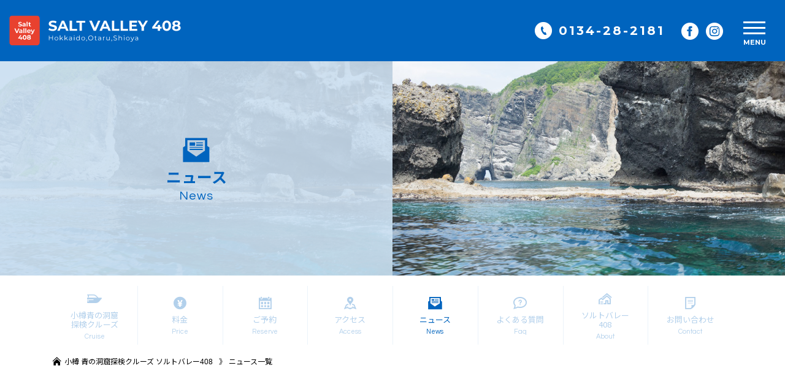

--- FILE ---
content_type: text/html; charset=UTF-8
request_url: https://saltvalley408.jp/date/2020/08/
body_size: 12224
content:
<!DOCTYPE html>
<html lang="ja">

<head>
  <noscript>
    <iframe src="//www.googletagmanager.com/ns.html?id=GTM-MZ4LJN8" height="0" width="0" style="display: none; visibility: hidden;"></iframe>
  </noscript>
  <script>
    (function(w, d, s, l, i) {
      w[l] = w[l] || [];
      w[l].push({
        'gtm.start': new Date().getTime(),
        event: 'gtm.js'
      });
      var f = d.getElementsByTagName(s)[0],
        j = d.createElement(s),
        dl = l != 'dataLayer' ? '&l=' + l : '';
      j.async = true;
      j.src =
        '//www.googletagmanager.com/gtm.js?id=' + i + dl;
      f.parentNode.insertBefore(j, f);
    })(window, document, 'script', 'dataLayer', 'GTM-MZ4LJN8');
  </script>
  <script async src="https://s.yimg.jp/images/listing/tool/cv/ytag.js"></script>
  <script>
    window.yjDataLayer = window.yjDataLayer || [];

    function ytag() {
      yjDataLayer.push(arguments);
    }
    ytag({
      "type": "ycl_cookie"
    });
  </script>
    <title>2020年08月一覧 | 小樽青の洞窟 SALT VALLEY 408</title>
  <meta charset="utf-8">
  <meta name="description" content="ソルトバレー408の2020年08月一覧です。小樽青の洞窟をボート&ラフトで巡るソルトバレー408「青の洞窟探検クルーズ」のサイトです。">
  <meta name="keyword" content="小樽,塩谷,青の洞窟,クルージング,ラフト">
  <meta name="viewport" content="width=device-width, initial-scale=1.0">
  <meta http-equiv="X-UA-Compatible" content="IE=edge">
  <meta name="format-detection" content="telephone=no">
  <meta name="thumbnail" content="https://saltvalley408.jp/wp-content/themes/saltvalley408/_assets/images/cmn/og.jpg" />
  <!-- OGP -->
  <meta property="og:type" content="website">
  <meta property="og:title" content="2020年08月一覧 | 小樽青の洞窟 SALT VALLEY 408">
  <meta property="og:description" content="ソルトバレー408の2020年08月一覧です。小樽青の洞窟をボート&ラフトで巡るソルトバレー408「青の洞窟探検クルーズ」のサイトです。">
  <meta property="og:url" content="https://saltvalley408.jp/date/2020/08/">
  <meta property="og:image" content="https://saltvalley408.jp/wp-content/themes/saltvalley408/_assets/images/cmn/og.jpg">
  <link rel="canonical" href="https://saltvalley408.jp/date/2020/08/">
  <link rel="shortcut icon" href="https://saltvalley408.jp/wp-content/themes/saltvalley408/_assets/images/cmn/favicon.ico">
  <link rel="apple-touch-icon" href="https://saltvalley408.jp/wp-content/themes/saltvalley408/_assets/images/cmn/apple-touch-icon.png" sizes="152x152">
  <!-- [ StyleSheet ]-->
  <link rel="preconnect" href="https://fonts.gstatic.com">
  <link href="https://fonts.googleapis.com/css2?family=Montserrat:wght@400;600;700&amp;family=Roboto&amp;family=Noto+Sans+JP:wght@400;500;700&amp;family=Questrial&amp;display=swap" rel="stylesheet">
  <link rel="stylesheet" href="https://saltvalley408.jp/wp-content/themes/saltvalley408/_assets/css/common.css?20251226">
  <!-- [ Unique CSS ]-->
  <link rel="stylesheet" href="https://saltvalley408.jp/wp-content/themes/saltvalley408/_assets/css/contents.css">
  <!-- [ JavaScript ]-->
  <script type="text/javascript" src="https://ajax.googleapis.com/ajax/libs/jquery/3.3.1/jquery.min.js"></script>
  <script type="text/javascript" src="https://cdnjs.cloudflare.com/ajax/libs/jquery-cookie/1.4.1/jquery.cookie.js"></script>
  <script type="text/javascript" src="https://saltvalley408.jp/wp-content/themes/saltvalley408/_assets/js/plugins.js"></script>
  <script type="text/javascript" src="https://saltvalley408.jp/wp-content/themes/saltvalley408/_assets/js/common.js"></script>
  <!-- [ Unique JavaScript ]-->
  <meta name='robots' content='max-image-preview:large' />
<style id='wp-img-auto-sizes-contain-inline-css' type='text/css'>
img:is([sizes=auto i],[sizes^="auto," i]){contain-intrinsic-size:3000px 1500px}
/*# sourceURL=wp-img-auto-sizes-contain-inline-css */
</style>
<link rel='stylesheet' id='sbi_styles-css' href='https://saltvalley408.jp/wp-content/plugins/instagram-feed/css/sbi-styles.min.css?ver=6.10.0' type='text/css' media='all' />
<style id='wp-emoji-styles-inline-css' type='text/css'>

	img.wp-smiley, img.emoji {
		display: inline !important;
		border: none !important;
		box-shadow: none !important;
		height: 1em !important;
		width: 1em !important;
		margin: 0 0.07em !important;
		vertical-align: -0.1em !important;
		background: none !important;
		padding: 0 !important;
	}
/*# sourceURL=wp-emoji-styles-inline-css */
</style>
<style id='wp-block-library-inline-css' type='text/css'>
:root{--wp-block-synced-color:#7a00df;--wp-block-synced-color--rgb:122,0,223;--wp-bound-block-color:var(--wp-block-synced-color);--wp-editor-canvas-background:#ddd;--wp-admin-theme-color:#007cba;--wp-admin-theme-color--rgb:0,124,186;--wp-admin-theme-color-darker-10:#006ba1;--wp-admin-theme-color-darker-10--rgb:0,107,160.5;--wp-admin-theme-color-darker-20:#005a87;--wp-admin-theme-color-darker-20--rgb:0,90,135;--wp-admin-border-width-focus:2px}@media (min-resolution:192dpi){:root{--wp-admin-border-width-focus:1.5px}}.wp-element-button{cursor:pointer}:root .has-very-light-gray-background-color{background-color:#eee}:root .has-very-dark-gray-background-color{background-color:#313131}:root .has-very-light-gray-color{color:#eee}:root .has-very-dark-gray-color{color:#313131}:root .has-vivid-green-cyan-to-vivid-cyan-blue-gradient-background{background:linear-gradient(135deg,#00d084,#0693e3)}:root .has-purple-crush-gradient-background{background:linear-gradient(135deg,#34e2e4,#4721fb 50%,#ab1dfe)}:root .has-hazy-dawn-gradient-background{background:linear-gradient(135deg,#faaca8,#dad0ec)}:root .has-subdued-olive-gradient-background{background:linear-gradient(135deg,#fafae1,#67a671)}:root .has-atomic-cream-gradient-background{background:linear-gradient(135deg,#fdd79a,#004a59)}:root .has-nightshade-gradient-background{background:linear-gradient(135deg,#330968,#31cdcf)}:root .has-midnight-gradient-background{background:linear-gradient(135deg,#020381,#2874fc)}:root{--wp--preset--font-size--normal:16px;--wp--preset--font-size--huge:42px}.has-regular-font-size{font-size:1em}.has-larger-font-size{font-size:2.625em}.has-normal-font-size{font-size:var(--wp--preset--font-size--normal)}.has-huge-font-size{font-size:var(--wp--preset--font-size--huge)}.has-text-align-center{text-align:center}.has-text-align-left{text-align:left}.has-text-align-right{text-align:right}.has-fit-text{white-space:nowrap!important}#end-resizable-editor-section{display:none}.aligncenter{clear:both}.items-justified-left{justify-content:flex-start}.items-justified-center{justify-content:center}.items-justified-right{justify-content:flex-end}.items-justified-space-between{justify-content:space-between}.screen-reader-text{border:0;clip-path:inset(50%);height:1px;margin:-1px;overflow:hidden;padding:0;position:absolute;width:1px;word-wrap:normal!important}.screen-reader-text:focus{background-color:#ddd;clip-path:none;color:#444;display:block;font-size:1em;height:auto;left:5px;line-height:normal;padding:15px 23px 14px;text-decoration:none;top:5px;width:auto;z-index:100000}html :where(.has-border-color){border-style:solid}html :where([style*=border-top-color]){border-top-style:solid}html :where([style*=border-right-color]){border-right-style:solid}html :where([style*=border-bottom-color]){border-bottom-style:solid}html :where([style*=border-left-color]){border-left-style:solid}html :where([style*=border-width]){border-style:solid}html :where([style*=border-top-width]){border-top-style:solid}html :where([style*=border-right-width]){border-right-style:solid}html :where([style*=border-bottom-width]){border-bottom-style:solid}html :where([style*=border-left-width]){border-left-style:solid}html :where(img[class*=wp-image-]){height:auto;max-width:100%}:where(figure){margin:0 0 1em}html :where(.is-position-sticky){--wp-admin--admin-bar--position-offset:var(--wp-admin--admin-bar--height,0px)}@media screen and (max-width:600px){html :where(.is-position-sticky){--wp-admin--admin-bar--position-offset:0px}}

/*# sourceURL=wp-block-library-inline-css */
</style><style id='global-styles-inline-css' type='text/css'>
:root{--wp--preset--aspect-ratio--square: 1;--wp--preset--aspect-ratio--4-3: 4/3;--wp--preset--aspect-ratio--3-4: 3/4;--wp--preset--aspect-ratio--3-2: 3/2;--wp--preset--aspect-ratio--2-3: 2/3;--wp--preset--aspect-ratio--16-9: 16/9;--wp--preset--aspect-ratio--9-16: 9/16;--wp--preset--color--black: #000000;--wp--preset--color--cyan-bluish-gray: #abb8c3;--wp--preset--color--white: #ffffff;--wp--preset--color--pale-pink: #f78da7;--wp--preset--color--vivid-red: #cf2e2e;--wp--preset--color--luminous-vivid-orange: #ff6900;--wp--preset--color--luminous-vivid-amber: #fcb900;--wp--preset--color--light-green-cyan: #7bdcb5;--wp--preset--color--vivid-green-cyan: #00d084;--wp--preset--color--pale-cyan-blue: #8ed1fc;--wp--preset--color--vivid-cyan-blue: #0693e3;--wp--preset--color--vivid-purple: #9b51e0;--wp--preset--gradient--vivid-cyan-blue-to-vivid-purple: linear-gradient(135deg,rgb(6,147,227) 0%,rgb(155,81,224) 100%);--wp--preset--gradient--light-green-cyan-to-vivid-green-cyan: linear-gradient(135deg,rgb(122,220,180) 0%,rgb(0,208,130) 100%);--wp--preset--gradient--luminous-vivid-amber-to-luminous-vivid-orange: linear-gradient(135deg,rgb(252,185,0) 0%,rgb(255,105,0) 100%);--wp--preset--gradient--luminous-vivid-orange-to-vivid-red: linear-gradient(135deg,rgb(255,105,0) 0%,rgb(207,46,46) 100%);--wp--preset--gradient--very-light-gray-to-cyan-bluish-gray: linear-gradient(135deg,rgb(238,238,238) 0%,rgb(169,184,195) 100%);--wp--preset--gradient--cool-to-warm-spectrum: linear-gradient(135deg,rgb(74,234,220) 0%,rgb(151,120,209) 20%,rgb(207,42,186) 40%,rgb(238,44,130) 60%,rgb(251,105,98) 80%,rgb(254,248,76) 100%);--wp--preset--gradient--blush-light-purple: linear-gradient(135deg,rgb(255,206,236) 0%,rgb(152,150,240) 100%);--wp--preset--gradient--blush-bordeaux: linear-gradient(135deg,rgb(254,205,165) 0%,rgb(254,45,45) 50%,rgb(107,0,62) 100%);--wp--preset--gradient--luminous-dusk: linear-gradient(135deg,rgb(255,203,112) 0%,rgb(199,81,192) 50%,rgb(65,88,208) 100%);--wp--preset--gradient--pale-ocean: linear-gradient(135deg,rgb(255,245,203) 0%,rgb(182,227,212) 50%,rgb(51,167,181) 100%);--wp--preset--gradient--electric-grass: linear-gradient(135deg,rgb(202,248,128) 0%,rgb(113,206,126) 100%);--wp--preset--gradient--midnight: linear-gradient(135deg,rgb(2,3,129) 0%,rgb(40,116,252) 100%);--wp--preset--font-size--small: 13px;--wp--preset--font-size--medium: 20px;--wp--preset--font-size--large: 36px;--wp--preset--font-size--x-large: 42px;--wp--preset--spacing--20: 0.44rem;--wp--preset--spacing--30: 0.67rem;--wp--preset--spacing--40: 1rem;--wp--preset--spacing--50: 1.5rem;--wp--preset--spacing--60: 2.25rem;--wp--preset--spacing--70: 3.38rem;--wp--preset--spacing--80: 5.06rem;--wp--preset--shadow--natural: 6px 6px 9px rgba(0, 0, 0, 0.2);--wp--preset--shadow--deep: 12px 12px 50px rgba(0, 0, 0, 0.4);--wp--preset--shadow--sharp: 6px 6px 0px rgba(0, 0, 0, 0.2);--wp--preset--shadow--outlined: 6px 6px 0px -3px rgb(255, 255, 255), 6px 6px rgb(0, 0, 0);--wp--preset--shadow--crisp: 6px 6px 0px rgb(0, 0, 0);}:where(.is-layout-flex){gap: 0.5em;}:where(.is-layout-grid){gap: 0.5em;}body .is-layout-flex{display: flex;}.is-layout-flex{flex-wrap: wrap;align-items: center;}.is-layout-flex > :is(*, div){margin: 0;}body .is-layout-grid{display: grid;}.is-layout-grid > :is(*, div){margin: 0;}:where(.wp-block-columns.is-layout-flex){gap: 2em;}:where(.wp-block-columns.is-layout-grid){gap: 2em;}:where(.wp-block-post-template.is-layout-flex){gap: 1.25em;}:where(.wp-block-post-template.is-layout-grid){gap: 1.25em;}.has-black-color{color: var(--wp--preset--color--black) !important;}.has-cyan-bluish-gray-color{color: var(--wp--preset--color--cyan-bluish-gray) !important;}.has-white-color{color: var(--wp--preset--color--white) !important;}.has-pale-pink-color{color: var(--wp--preset--color--pale-pink) !important;}.has-vivid-red-color{color: var(--wp--preset--color--vivid-red) !important;}.has-luminous-vivid-orange-color{color: var(--wp--preset--color--luminous-vivid-orange) !important;}.has-luminous-vivid-amber-color{color: var(--wp--preset--color--luminous-vivid-amber) !important;}.has-light-green-cyan-color{color: var(--wp--preset--color--light-green-cyan) !important;}.has-vivid-green-cyan-color{color: var(--wp--preset--color--vivid-green-cyan) !important;}.has-pale-cyan-blue-color{color: var(--wp--preset--color--pale-cyan-blue) !important;}.has-vivid-cyan-blue-color{color: var(--wp--preset--color--vivid-cyan-blue) !important;}.has-vivid-purple-color{color: var(--wp--preset--color--vivid-purple) !important;}.has-black-background-color{background-color: var(--wp--preset--color--black) !important;}.has-cyan-bluish-gray-background-color{background-color: var(--wp--preset--color--cyan-bluish-gray) !important;}.has-white-background-color{background-color: var(--wp--preset--color--white) !important;}.has-pale-pink-background-color{background-color: var(--wp--preset--color--pale-pink) !important;}.has-vivid-red-background-color{background-color: var(--wp--preset--color--vivid-red) !important;}.has-luminous-vivid-orange-background-color{background-color: var(--wp--preset--color--luminous-vivid-orange) !important;}.has-luminous-vivid-amber-background-color{background-color: var(--wp--preset--color--luminous-vivid-amber) !important;}.has-light-green-cyan-background-color{background-color: var(--wp--preset--color--light-green-cyan) !important;}.has-vivid-green-cyan-background-color{background-color: var(--wp--preset--color--vivid-green-cyan) !important;}.has-pale-cyan-blue-background-color{background-color: var(--wp--preset--color--pale-cyan-blue) !important;}.has-vivid-cyan-blue-background-color{background-color: var(--wp--preset--color--vivid-cyan-blue) !important;}.has-vivid-purple-background-color{background-color: var(--wp--preset--color--vivid-purple) !important;}.has-black-border-color{border-color: var(--wp--preset--color--black) !important;}.has-cyan-bluish-gray-border-color{border-color: var(--wp--preset--color--cyan-bluish-gray) !important;}.has-white-border-color{border-color: var(--wp--preset--color--white) !important;}.has-pale-pink-border-color{border-color: var(--wp--preset--color--pale-pink) !important;}.has-vivid-red-border-color{border-color: var(--wp--preset--color--vivid-red) !important;}.has-luminous-vivid-orange-border-color{border-color: var(--wp--preset--color--luminous-vivid-orange) !important;}.has-luminous-vivid-amber-border-color{border-color: var(--wp--preset--color--luminous-vivid-amber) !important;}.has-light-green-cyan-border-color{border-color: var(--wp--preset--color--light-green-cyan) !important;}.has-vivid-green-cyan-border-color{border-color: var(--wp--preset--color--vivid-green-cyan) !important;}.has-pale-cyan-blue-border-color{border-color: var(--wp--preset--color--pale-cyan-blue) !important;}.has-vivid-cyan-blue-border-color{border-color: var(--wp--preset--color--vivid-cyan-blue) !important;}.has-vivid-purple-border-color{border-color: var(--wp--preset--color--vivid-purple) !important;}.has-vivid-cyan-blue-to-vivid-purple-gradient-background{background: var(--wp--preset--gradient--vivid-cyan-blue-to-vivid-purple) !important;}.has-light-green-cyan-to-vivid-green-cyan-gradient-background{background: var(--wp--preset--gradient--light-green-cyan-to-vivid-green-cyan) !important;}.has-luminous-vivid-amber-to-luminous-vivid-orange-gradient-background{background: var(--wp--preset--gradient--luminous-vivid-amber-to-luminous-vivid-orange) !important;}.has-luminous-vivid-orange-to-vivid-red-gradient-background{background: var(--wp--preset--gradient--luminous-vivid-orange-to-vivid-red) !important;}.has-very-light-gray-to-cyan-bluish-gray-gradient-background{background: var(--wp--preset--gradient--very-light-gray-to-cyan-bluish-gray) !important;}.has-cool-to-warm-spectrum-gradient-background{background: var(--wp--preset--gradient--cool-to-warm-spectrum) !important;}.has-blush-light-purple-gradient-background{background: var(--wp--preset--gradient--blush-light-purple) !important;}.has-blush-bordeaux-gradient-background{background: var(--wp--preset--gradient--blush-bordeaux) !important;}.has-luminous-dusk-gradient-background{background: var(--wp--preset--gradient--luminous-dusk) !important;}.has-pale-ocean-gradient-background{background: var(--wp--preset--gradient--pale-ocean) !important;}.has-electric-grass-gradient-background{background: var(--wp--preset--gradient--electric-grass) !important;}.has-midnight-gradient-background{background: var(--wp--preset--gradient--midnight) !important;}.has-small-font-size{font-size: var(--wp--preset--font-size--small) !important;}.has-medium-font-size{font-size: var(--wp--preset--font-size--medium) !important;}.has-large-font-size{font-size: var(--wp--preset--font-size--large) !important;}.has-x-large-font-size{font-size: var(--wp--preset--font-size--x-large) !important;}
/*# sourceURL=global-styles-inline-css */
</style>

<style id='classic-theme-styles-inline-css' type='text/css'>
/*! This file is auto-generated */
.wp-block-button__link{color:#fff;background-color:#32373c;border-radius:9999px;box-shadow:none;text-decoration:none;padding:calc(.667em + 2px) calc(1.333em + 2px);font-size:1.125em}.wp-block-file__button{background:#32373c;color:#fff;text-decoration:none}
/*# sourceURL=/wp-includes/css/classic-themes.min.css */
</style>
<link rel='stylesheet' id='contact-form-7-css' href='https://saltvalley408.jp/wp-content/plugins/contact-form-7/includes/css/styles.css?ver=6.1.4' type='text/css' media='all' />
<link rel='stylesheet' id='cf7cf-style-css' href='https://saltvalley408.jp/wp-content/plugins/cf7-conditional-fields/style.css?ver=2.6.7' type='text/css' media='all' />
<script type="text/javascript" src="https://saltvalley408.jp/wp-includes/js/jquery/jquery.min.js?ver=3.7.1" id="jquery-core-js"></script>
<script type="text/javascript" src="https://saltvalley408.jp/wp-includes/js/jquery/jquery-migrate.min.js?ver=3.4.1" id="jquery-migrate-js"></script>
</head>

<body>
  <noscript>
    <iframe src="https://www.googletagmanager.com/ns.html?id=GTM-MZ4LJN8" height="0" width="0" style="display:none;visibility:hidden"></iframe>
  </noscript>
  <div id="wrapper">
    <!-- [header]-->
    <header class="global-header">
      <div class="global-header__cover">
        <p class="global-logo"><a href="https://saltvalley408.jp/"><span class="mark"><img src="https://saltvalley408.jp/wp-content/themes/saltvalley408/_assets/images/cmn/logo_en.svg" alt="SALT VALLEY 408"></span></a></p>
        <div class="global-header-utility_cover">
          <p class="global-header-phone"><span class="tel-link fntMontserrat bold">0134-28-2181</span></p>
          <ul class="global-header-sns__list">
            <li class="global-header-sns__item ico-sns__item _fb"><a href="https://www.facebook.com/saltvalley408/" target="_blank" rel="noreferrer"><span><span class="invisible">facebook</span></span></a></li>
            <li class="global-header-sns__item ico-sns__item _ig"><a href="https://www.instagram.com/saltvalley408/" target="_blank" rel="noreferrer"><span><span class="invisible">instagram</span></span></a></li>
          </ul>
        </div>
		<div class="global-header-utility_cover __sp">
			<a href="tel:0134282181" class="global-header-phone"><i class="tel-link" aria-label="電話番号"></i></a>
		</div>
      </div>
    </header>
    <div class="global-header__menu">
      <button class="global-header__btn js-gnav__btn"><span class="line"></span><span class="line"></span><span class="line"></span><span class="txt fntMontserrat">
          <div class="open">MENU</div>
          <div class="close">CLOSE</div>
        </span></button>
    </div>
    <!-- [header]-->
    <div class="global-nav__cover">
      <div class="global-nav__inner">
        <div class="global-nav__contents js-header__nav">
          <nav class="navigation">
            <ul class="global-nav__list navigation-list__iconset">
              <li class="global-nav__item navigation-list__item"><a href="https://saltvalley408.jp">
                  <p class="navigation-list__parts _home"><span class="txt">トップページ</span><span class="eng fntQuestrial">TOP</span></p>
                </a></li>
              <li class="global-nav__item navigation-list__item"><a href="https://saltvalley408.jp/cruise/">
                  <p class="navigation-list__parts _cruise"><span class="txt">小樽青の洞窟<br>探検クルーズ</span><span class="eng fntQuestrial">Cruise</span></p>
                </a></li>
              <li class="global-nav__item navigation-list__item"><a href="https://saltvalley408.jp/price/">
                  <p class="navigation-list__parts _price"><span class="txt">料金</span><span class="eng fntQuestrial">Price</span></p>
                </a></li>
              <li class="global-nav__item navigation-list__item"><a href="https://saltvalley408.jp/reserve/">
                  <p class="navigation-list__parts _reserve"><span class="txt">ご予約</span><span class="eng fntQuestrial">Reserve</span></p>
                </a></li>
              <li class="global-nav__item navigation-list__item"><a href="https://saltvalley408.jp/access/">
                  <p class="navigation-list__parts _access"><span class="txt">アクセス</span><span class="eng fntQuestrial">Access</span></p>
                </a></li>
              <li class="global-nav__item navigation-list__item"><a href="https://saltvalley408.jp/news/">
                  <p class="navigation-list__parts _news"><span class="txt">ニュース</span><span class="eng fntQuestrial">News</span></p>
                </a></li>
              <li class="global-nav__item navigation-list__item"><a href="https://saltvalley408.jp/faq/">
                  <p class="navigation-list__parts _faq"><span class="txt">よくある質問</span><span class="eng fntQuestrial">Faq</span></p>
                </a></li>
              <li class="global-nav__item navigation-list__item"><a href="https://saltvalley408.jp/about/">
                  <p class="navigation-list__parts _about"><span class="txt">ソルトバレー<br>408</span><span class="eng fntQuestrial">About</span></p>
                </a></li>
              <li class="global-nav__item navigation-list__item"><a href="https://saltvalley408.jp/contact/">
                  <p class="navigation-list__parts _contact"><span class="txt">お問い合わせ</span><span class="eng fntQuestrial">Contact</span></p>
                </a></li>
              <li class="global-nav__item navigation-list__item"><a href="https://saltvalley408.jp/movie/">
                  <p class="navigation-list__parts _movie"><span class="txt">体験動画</span><span class="eng fntQuestrial">Movie</span></p>
                </a></li>
              <li class="global-nav__item navigation-list__item"><a href="https://saltvalley408.jp/gallery/">
                  <p class="navigation-list__parts _gallery"><span class="txt">ギャラリー</span><span class="eng fntQuestrial">Gallery</span></p>
                </a></li>
              <li class="global-nav__item navigation-list__item"><a href="https://saltvalley408.jp/category/campaign/">
                  <p class="navigation-list__parts _campaign"><span class="txt">キャンペーン</span><span class="eng fntQuestrial">Campaign</span></p>
                </a></li>
            </ul>
          </nav>
          <div class="global-other__contents js-header__other">
            <div class="global-news__cover">
              <div class="global-news__title">
                <p class="global-news__txt bold"><span class="eng fntMontserrat">News</span><span class="jp fntHira">新着情報</span></p>
              </div>              <ul class="global-news__list md-news__list">                    <li class="md-news__item">
                      <dl class="md-news__details">
                        <dt><i class="category information">お知らせ</i><span class="date">2026.01.18</span></dt>
                        <dd>
                          <p class="txt"><a href="https://saltvalley408.jp/14775/">来シーズンに向けた準備と営業予定について</a></p>
                        </dd>
                      </dl>
                    </li>                    <li class="md-news__item">
                      <dl class="md-news__details">
                        <dt><i class="category information">お知らせ</i><span class="date">2026.01.18</span></dt>
                        <dd>
                          <p class="txt"><a href="https://saltvalley408.jp/14781/">Getting Ready for the Next Season and Our Upcoming Schedule</a></p>
                        </dd>
                      </dl>
                    </li>                    <li class="md-news__item">
                      <dl class="md-news__details">
                        <dt><i class="category information">お知らせ</i><span class="date">2025.12.27</span></dt>
                        <dd>
                          <p class="txt"><a href="https://saltvalley408.jp/14760/">洞窟に入らなくても楽しめる、青の洞窟エリア周遊クルーズ</a></p>
                        </dd>
                      </dl>
                    </li>                    <li class="md-news__item">
                      <dl class="md-news__details">
                        <dt><i class="category information">お知らせ</i><span class="date">2025.12.21</span></dt>
                        <dd>
                          <p class="txt"><a href="https://saltvalley408.jp/14727/">来期も楽しめる青の洞窟エリア周遊クルーズ</a></p>
                        </dd>
                      </dl>
                    </li>                    <li class="md-news__item">
                      <dl class="md-news__details">
                        <dt><i class="category information">お知らせ</i><span class="date">2025.12.21</span></dt>
                        <dd>
                          <p class="txt"><a href="https://saltvalley408.jp/14745/">Next Season’s Blue Cave Area Cruise</a></p>
                        </dd>
                      </dl>
                    </li>              </ul>
              <p class="global-news__link"><a href="https://saltvalley408.jp/news/"><span class="txt">ニュース 一覧</span></a></p>
            </div>
            <!--global-news__cover-->
            <div class="global-contact__cover">
              <ul class="global-contact__list">
                <li class="global-contact__item __phone">
                  <dl class="global-contact__details">
                    <dt><span>お電話での</span><span>ご予約・お問合せ</span></dt>
                    <dd>
                      <p class="tel fntMontserrat bold"><span class="tel-link">0134-28-2181</span></p>
                      <p class="time"><span>受付時間 </span><span>8:00 - 17:00</span></p>
                    </dd>
                  </dl>
                </li>
                <li class="global-contact__item __online"><a href="https://saltvalley408.jp/reserve/">
                    <dl class="global-contact__details">
                      <dt><span class="txt">オンラインでご予約</span><span class="eng fntQuestrial">Reserve</span></dt>
                      <dd>
                        <p class="global-contact__btn"><span class="txt">予約フォームへ</span></p>
                      </dd>
                    </dl>
                  </a></li>
                <li class="global-contact__item __web"><a href="https://saltvalley408.jp/contact/">
                    <dl class="global-contact__details">
                      <dt><span class="txt">WEBからお問合せ</span><span class="eng fntQuestrial">Contact</span></dt>
                      <dd>
                        <p class="global-contact__btn"><span class="txt">お問合せフォームへ</span></p>
                      </dd>
                    </dl>
                  </a></li>
                <li class="global-contact__item __fb">
                  <p class="ico-sns__item _fb"><a href="https://www.facebook.com/saltvalley408/"><span class="fntMontserrat bold">facebook</span></a></p>
                </li>
                <li class="global-contact__item __ig">
                  <p class="ico-sns__item _ig"><a href="https://www.instagram.com/saltvalley408/"><span class="fntMontserrat bold">instagram</span></a></p>
                </li>
              </ul>
              <p class="global-contact__link"><a href="https://saltvalley408.jp/safety/"><span class="txt">安全運航への取り組み</span></a></p>
            </div>
            <!--global-contact__cover-->
          </div>
          <!--global-other__contents-->
        </div>
        <!--global-nav__contents-->
      </div>
      <!--global-nav__inner-->
    </div>
    <!--global-nav__cover-->
    <div class="gnav-overlay js-gnav__overlay"></div>
    <!-- [wrap-container] /// -->
    <div class="wrap-container page-news">
      <div class="main-visual__cover">
        <div class="main-visual__contents">
          <div class="main-visual__box">
            <div class="main-visual__title __effect"><span class="txt __effect">ニュース</span></div>
            <p class="main-visual__eng fntQuestrial"><span class="txt __effect">News</span></p>
          </div>
        </div>
      </div>
      <div class="page-nav__cover">
        <ul class="page-nav__list navigation-list__iconset">
          <li class="page-nav__item navigation-list__item"><a href="https://saltvalley408.jp/cruise/">
              <p class="navigation-list__parts _cruise"><span class="txt">小樽青の洞窟<br>探検クルーズ</span><span class="eng fntQuestrial">Cruise</span></p>
            </a></li>
          <li class="page-nav__item navigation-list__item"><a href="https://saltvalley408.jp/price/">
              <p class="navigation-list__parts _price"><span class="txt">料金</span><span class="eng fntQuestrial">Price</span></p>
            </a></li>
          <li class="page-nav__item navigation-list__item"><a href="https://saltvalley408.jp/reserve/">
              <p class="navigation-list__parts _reserve"><span class="txt">ご予約</span><span class="eng fntQuestrial">Reserve</span></p>
            </a></li>
          <li class="page-nav__item navigation-list__item"><a href="https://saltvalley408.jp/access/">
              <p class="navigation-list__parts _access"><span class="txt">アクセス</span><span class="eng fntQuestrial">Access</span></p>
            </a></li>
          <li class="page-nav__item navigation-list__item is-selected"><a href="https://saltvalley408.jp/news/">
              <p class="navigation-list__parts _news"><span class="txt">ニュース</span><span class="eng fntQuestrial">News</span></p>
            </a></li>
          <li class="page-nav__item navigation-list__item"><a href="https://saltvalley408.jp/faq/">
              <p class="navigation-list__parts _faq"><span class="txt">よくある質問</span><span class="eng fntQuestrial">Faq</span></p>
            </a></li>
          <li class="page-nav__item navigation-list__item"><a href="https://saltvalley408.jp/about/">
              <p class="navigation-list__parts _about"><span class="txt">ソルトバレー<br>408</span><span class="eng fntQuestrial">About</span></p>
            </a></li>
          <li class="page-nav__item navigation-list__item"><a href="https://saltvalley408.jp/contact/">
              <p class="navigation-list__parts _contact"><span class="txt">お問い合わせ</span><span class="eng fntQuestrial">Contact</span></p>
            </a></li>
        </ul>
      </div>
      <div class="breadcrumb" aria-label="breadcrumb">
        <div class="breadcrumb-list__cover">
          <ol class="breadcrumb-list">
            <li class="breadcrumb-list__item"><a href="https://saltvalley408.jp/"><span>小樽 青の洞窟探検クルーズ ソルトバレー408</span></a></li>
            <li class="breadcrumb-list__item"><a href="https://saltvalley408.jp/news/"><span>ニュース一覧</span></a></li>
          </ol>
        </div>
      </div>
      <script type="application/ld+json">
        {
          "@context": "http://schema.org",
          "@type": "BreadcrumbList",
          "itemListElement": [{
            "@type": "ListItem",
            "position": 1,
            "item": {
              "@id": "https://saltvalley408.jp/",
              "name": "小樽青の洞窟探検クルーズ SALT VALLEY 408"
            }
          }, {
            "@type": "ListItem",
            "position": 2,
            "item": {
              "@id": "https://saltvalley408.jp/news/",
              "name": "ニュース一覧 | 小樽青の洞窟 SALT VALLEY 408"
            }
          }]
        }
      </script>
      <!-- [#contents] /// -->
      <div id="contents" role="main">
        <div class="news-list__cover wrapper--1110 wrapper">
          <div class="news-list__contents">
            <h1 class="news-list__title">2020年08月ニュース一覧</h1>
            <div class="news-list__lead">小樽青の洞窟探検クルーズ ソルトバレー408の2020年08月のニュース一覧です。<br>本日の運行状況やお知らせ、キャンペーンなどをご紹介しています。</div>
            <div class="news-list__area">
                                <div class="news-list__box"><a class="news-list__details" href="https://saltvalley408.jp/88/">
                      <div class="news-list__data">
                        <div class="news-list__data__icons news-data__icons"><i class="category information">お知らせ</i><span class="date">2020.08.07</span></div>
                        <h2 class="news-list__data__ttl fntHira">ボートのフリータイムプランが登場しました!!</h2>
                        <p class="news-list__data__text fntHira">お好きな時間にお好きな仲間とボート貸切を楽しめる新プランです。 人数は2名様から25名様まで、ボートは3艇まで対応可。 &nbsp; 塩谷発 小樽青の洞窟探検クルーズを もっと自由にもっとプライベートに楽しみたい皆様にお [&hellip;]</p>
                      </div>                    </a></div>
            </div>
            <!-- pagenation-container / -->
            <div class="news-pagenation__cover md-pagenation__cover">
              <ul class="news-pagenation__list md-pagenation__list"><li class="pages is-current"><a class="txt" href="#">1</a></li></ul>            </div>
            <!-- / pagenation-container-->
          </div>
          <!--news-list__content-->
          <div class="news-list__side">
            <div class="news-list__side__box">
              <dl class="news-list__side--posts news-list__side__box">
                <dt class="news-list__side--posts__ttl news-list__side__box__ttl fntMontserrat">Recent Posts</dt>
                <dd class="news-list__side--posts__data news-list__side__box__data">
                  <ul class="news-list__side--posts__list">
                                            <li><a href="https://saltvalley408.jp/14775/">
                            <p class="date">2026.01.18</p>
                            <p class="ttl fntHira">来シーズンに向けた準備と営業予定について</p>
                          </a></li>                        <li><a href="https://saltvalley408.jp/14781/">
                            <p class="date">2026.01.18</p>
                            <p class="ttl fntHira">Getting Ready for the Next Season...</p>
                          </a></li>                        <li><a href="https://saltvalley408.jp/14760/">
                            <p class="date">2025.12.27</p>
                            <p class="ttl fntHira">洞窟に入らなくても楽しめる、青の洞窟エリア周遊クルーズ</p>
                          </a></li>                  </ul>
                </dd>
              </dl>
            </div>
            <div class="news-list__side__box">
              <dl class="news-list__side--cat news-list__side__box">
                <dt class="news-list__side--cat__ttl news-list__side__box__ttl fntMontserrat">Category</dt>
                <dd class="news-list__side--cat__data news-list__side__box__data">
                  <ul class="news-list__side--cat__list">
                                          <li><a href="https://saltvalley408.jp/category/information/">お知らせ</a></li>                      <li><a href="https://saltvalley408.jp/category/campaign/">キャンペーン</a></li>                  </ul>
                </dd>
              </dl>
            </div>
            <div class="news-list__side__box">
              <dl class="news-list__side--archive news-list__side__box">
                <dt class="news-list__side--archive__ttl news-list__side__box__ttl fntMontserrat">Archive</dt>
                <dd class="news-list__side--archive__data news-list__side__box__data">
                  <ul class="news-list__side--archive__list">
                    	<li><a href='https://saltvalley408.jp/date/2026/01/'>2026,01</a></li>
	<li><a href='https://saltvalley408.jp/date/2025/12/'>2025,12</a></li>
	<li><a href='https://saltvalley408.jp/date/2025/09/'>2025,09</a></li>
	<li><a href='https://saltvalley408.jp/date/2025/07/'>2025,07</a></li>
	<li><a href='https://saltvalley408.jp/date/2025/06/'>2025,06</a></li>
	<li><a href='https://saltvalley408.jp/date/2025/04/'>2025,04</a></li>
	<li><a href='https://saltvalley408.jp/date/2025/03/'>2025,03</a></li>
	<li><a href='https://saltvalley408.jp/date/2024/05/'>2024,05</a></li>
	<li><a href='https://saltvalley408.jp/date/2024/02/'>2024,02</a></li>
	<li><a href='https://saltvalley408.jp/date/2023/10/'>2023,10</a></li>
	<li><a href='https://saltvalley408.jp/date/2023/08/'>2023,08</a></li>
	<li><a href='https://saltvalley408.jp/date/2023/06/'>2023,06</a></li>
	<li><a href='https://saltvalley408.jp/date/2023/04/'>2023,04</a></li>
	<li><a href='https://saltvalley408.jp/date/2022/10/'>2022,10</a></li>
	<li><a href='https://saltvalley408.jp/date/2022/09/'>2022,09</a></li>
	<li><a href='https://saltvalley408.jp/date/2022/06/'>2022,06</a></li>
	<li><a href='https://saltvalley408.jp/date/2022/05/'>2022,05</a></li>
	<li><a href='https://saltvalley408.jp/date/2021/09/'>2021,09</a></li>
	<li><a href='https://saltvalley408.jp/date/2021/04/'>2021,04</a></li>
	<li><a href='https://saltvalley408.jp/date/2020/09/'>2020,09</a></li>
	<li><a href='https://saltvalley408.jp/date/2020/08/' aria-current="page">2020,08</a></li>
	<li><a href='https://saltvalley408.jp/date/2020/05/'>2020,05</a></li>
	<li><a href='https://saltvalley408.jp/date/2019/10/'>2019,10</a></li>
	<li><a href='https://saltvalley408.jp/date/2019/07/'>2019,07</a></li>
	<li><a href='https://saltvalley408.jp/date/2019/04/'>2019,04</a></li>
	<li><a href='https://saltvalley408.jp/date/2019/02/'>2019,02</a></li>
	<li><a href='https://saltvalley408.jp/date/2018/04/'>2018,04</a></li>
	<li><a href='https://saltvalley408.jp/date/2018/03/'>2018,03</a></li>
	<li><a href='https://saltvalley408.jp/date/2017/07/'>2017,07</a></li>
	<li><a href='https://saltvalley408.jp/date/2017/05/'>2017,05</a></li>
	<li><a href='https://saltvalley408.jp/date/2017/04/'>2017,04</a></li>
	<li><a href='https://saltvalley408.jp/date/2017/03/'>2017,03</a></li>
	<li><a href='https://saltvalley408.jp/date/2015/10/'>2015,10</a></li>
                  </ul>
                </dd>
              </dl>
            </div>
          </div>
        </div>
      </div>
      <!-- /// [#contents] -->
      <!-- [footer]-->
      <footer class="global-footer">
		<div class="fix-reserve">
          <div class="fix-reserve__cover">
            <div class="fix-reserve__btn"><a href="https://saltvalley408.jp/reserve/"><span class="txt">オンラインでご予約</span></a></div>
          </div>
        </div>
        <div class="fix-pagetop js-pagetop">
          <div class="fix-pagetop__cover">
            <div class="fix-pagetop__btn"><a href="javascript:void(0);"><span class="invisible">PAGE TOP</span></a></div>
          </div>
        </div>
        <div class="global-footer__cover">
          <div class="global-footer__info">
            <p class="global-footer__info__lead fntHira"><span>オーシャンブルー、断崖絶壁の秘境、</span><span>夕陽に包まれるサンセットクルージング。</span><br><span>小樽塩谷の海をこよなく愛す男達が</span><span>プロデュースした小樽青の洞窟探検ツアー。</span></p>
            <div class="global-footer__info__details">
              <div class="logo"><img src="https://saltvalley408.jp/wp-content/themes/saltvalley408/_assets/images/cmn/logo_en.svg" alt="小樽青の洞窟探検クルーズ SALT VALLEY 408"></div>
              <div class="add fntHira">
                <p><span>小樽・塩谷・青の洞窟探検クルーズ </span><span>produced by SALT VALLEY 408</span></p>
                <p>ソルトバレー408</p>
                <p>〒048-2672 北海道小樽市塩谷1丁目27番23号</p>
              </div>
              <div class="tel fntMontserrat bold">TEL <span class="tel-link">0134-28-2181</span></div>
            </div>
          </div>
          <!--global-footer__info-->
          <div class="global-footer__nav">
            <div class="global-footer__nav__box">
              <ul class="global-footer__nav__list fntHira">
                <li><a href="https://saltvalley408.jp/"><span class="txt">トップページ</span></a></li>
                <li><a href="https://saltvalley408.jp/cruise/"><span class="txt">小樽青の洞窟探検クルーズ</span></a></li>
                <li><a href="https://saltvalley408.jp/price/"><span class="txt">料金</span></a></li>
                <li><a href="https://saltvalley408.jp/reserve/"><span class="txt">ご予約</span></a></li>
                <li><a href="https://saltvalley408.jp/movie/"><span class="txt">体験動画</span></a></li>
                <li><a href="https://saltvalley408.jp/gallery/"><span class="txt">ギャラリー</span></a></li>
                <li><a href="https://saltvalley408.jp/about/"><span class="txt">ソルトバレー408</span></a></li>
              </ul>
            </div>
            <div class="global-footer__nav__box">
              <ul class="global-footer__nav__list fntHira">
                <li><a href="https://saltvalley408.jp/access/"><span class="txt">アクセス</span></a></li>
                <li><a href="https://saltvalley408.jp/news/"><span class="txt">ニュース</span></a></li>
                <li><a href="https://saltvalley408.jp/contact/"><span class="txt">お問い合わせ</span></a></li>
                <li><a href="https://saltvalley408.jp/faq/"><span class="txt">よくある質問</span></a></li>
                <li><a href="https://saltvalley408.jp/safety/"><span class="txt">安全運航への取り組み</span></a></li>
                <li><a href="https://saltvalley408.jp/policy/"><span class="txt">個人情報保護方針</span></a></li>
              </ul>
              <ul class="global-footer__sns">
                <li class="global-footer-sns__item ico-sns__item _fb"><a href="https://www.facebook.com/saltvalley408/" target="_blank" rel="noreferrer"><span><span class="invisible">facebook</span></span></a></li>
                <li class="global-footer-sns__item ico-sns__item _ig"><a href="https://www.instagram.com/saltvalley408/" target="_blank" rel="noreferrer"><span><span class="invisible">instagram</span></span></a></li>
              </ul>
            </div>
          </div>
          <!--global-footer_nav-->
          <p class="global-footer__copyright"><small class="fntHira">Copyright© SALT VALLEY 408 <span>by SENSHO All rights reserved.</span></small></p>
        </div>
      </footer>
      <!-- [END footer]-->
    </div>
    <div class="fixed-banner__cover js-fixed-banner">
      <div class="fixed-banner__close"><a class="js-fixed-close" href="javascript:void(0);"><span class="invisible">CLOSE</span></a></div>
      <div class="fixed-banner__box">
        <div class="camp-reserve__cover">
          <a class="camp-reserve__btn __notice" href="https://saltvalley408.jp/14760/">
          <div class="camp-reserve__title">
              <div class="camp-reserve__title__ico"><img src="https://saltvalley408.jp/wp-content/themes/saltvalley408/_assets/images/index/ico_notice.svg" alt="お知らせ!!"></div>
              <p class="lead">4月20日運航開始!!</p>
              <p class="txt">ご予約受付中!</p>
              <div class="camp-reserve__notice"><p><span>お客様の安全を最優先に、洞窟内部には入らず、周辺を巡る「周遊クルーズ」でご案内いたします。<span class="camp-reserve__notice-none"><br>透明度の高い塩谷の海と迫力ある海岸景観をお楽しみいただけます。</span></span></p></div>
          </div>
          </a>
          <a class="camp-reserve__btn __reserve" href="https://saltvalley408.jp/reserve/">
            <div class="camp-reserve__txt">
              <p><span>オンライン予約<br><span>はこちらから</span></span></p>
            </div>
          </a><a class="camp-reserve__btn __news" href="https://saltvalley408.jp/news/">
            <div class="camp-reserve__txt">
              <p><span>お得なニュース<br><span>はこちらから</span></span></p>
            </div>
          </a>
          
        </div>
      </div>
    </div>
    <!-- /// [#wrap-container] -->
  </div>
  <!-- / /// [#wrapper]-->
  <script>
    window.yjDataLayer = window.yjDataLayer || [];

    function ytag() {
      yjDataLayer.push(arguments);
    }
    ytag({
      "type": "yss_retargeting",
      "config": {
        "yahoo_ss_retargeting_id": "1001236405",
        "yahoo_sstag_custom_params": {},
        "yahoo_retargeting_id": "4UM48AM5RY",
        "yahoo_retargeting_label": "",
        "yahoo_retargeting_page_type": "",
        "yahoo_retargeting_items": [{
          item_id: '',
          category_id: '',
          price: '',
          quantity: ''
        }]
      }
    });
  </script>
</body><script>
$(function() {
		//Search for optgroup- items
    	var foundin = $('option:contains("optgroup-")');
    		$.each(foundin, function(value) {
    			//remove optgroup prefix
    			var updated = $(this).val().replace("optgroup-","");
    			//replace items with optgroup tag
    			var replaced = $(this).replaceWith('<optgroup label="'+ updated +'">');
    		});
    	var foundin2 = $('option:contains("endoptgroup")');
    		$.each(foundin2, function(value) {
    			//replace items with </optgroup> tag
    			var replaced = $(this).replaceWith('</optgroup>');
    	});
      var foundin3 = $('option:contains("選択して下さい")');
    		$.each(foundin3, function(value) {
          var replaced = $(this).replaceWith('<option value selected>選択して下さい');
    	});
	});
</script>
<script type="speculationrules">
{"prefetch":[{"source":"document","where":{"and":[{"href_matches":"/*"},{"not":{"href_matches":["/wp-*.php","/wp-admin/*","/wp-content/uploads/*","/wp-content/*","/wp-content/plugins/*","/wp-content/themes/saltvalley408/*","/*\\?(.+)"]}},{"not":{"selector_matches":"a[rel~=\"nofollow\"]"}},{"not":{"selector_matches":".no-prefetch, .no-prefetch a"}}]},"eagerness":"conservative"}]}
</script>
<!-- Instagram Feed JS -->
<script type="text/javascript">
var sbiajaxurl = "https://saltvalley408.jp/wp-admin/admin-ajax.php";
</script>
<script type="text/javascript" src="https://saltvalley408.jp/wp-includes/js/dist/hooks.min.js?ver=dd5603f07f9220ed27f1" id="wp-hooks-js"></script>
<script type="text/javascript" src="https://saltvalley408.jp/wp-includes/js/dist/i18n.min.js?ver=c26c3dc7bed366793375" id="wp-i18n-js"></script>
<script type="text/javascript" id="wp-i18n-js-after">
/* <![CDATA[ */
wp.i18n.setLocaleData( { 'text direction\u0004ltr': [ 'ltr' ] } );
//# sourceURL=wp-i18n-js-after
/* ]]> */
</script>
<script type="text/javascript" src="https://saltvalley408.jp/wp-content/plugins/contact-form-7/includes/swv/js/index.js?ver=6.1.4" id="swv-js"></script>
<script type="text/javascript" id="contact-form-7-js-translations">
/* <![CDATA[ */
( function( domain, translations ) {
	var localeData = translations.locale_data[ domain ] || translations.locale_data.messages;
	localeData[""].domain = domain;
	wp.i18n.setLocaleData( localeData, domain );
} )( "contact-form-7", {"translation-revision-date":"2025-11-30 08:12:23+0000","generator":"GlotPress\/4.0.3","domain":"messages","locale_data":{"messages":{"":{"domain":"messages","plural-forms":"nplurals=1; plural=0;","lang":"ja_JP"},"This contact form is placed in the wrong place.":["\u3053\u306e\u30b3\u30f3\u30bf\u30af\u30c8\u30d5\u30a9\u30fc\u30e0\u306f\u9593\u9055\u3063\u305f\u4f4d\u7f6e\u306b\u7f6e\u304b\u308c\u3066\u3044\u307e\u3059\u3002"],"Error:":["\u30a8\u30e9\u30fc:"]}},"comment":{"reference":"includes\/js\/index.js"}} );
//# sourceURL=contact-form-7-js-translations
/* ]]> */
</script>
<script type="text/javascript" id="contact-form-7-js-before">
/* <![CDATA[ */
var wpcf7 = {
    "api": {
        "root": "https:\/\/saltvalley408.jp\/wp-json\/",
        "namespace": "contact-form-7\/v1"
    }
};
//# sourceURL=contact-form-7-js-before
/* ]]> */
</script>
<script type="text/javascript" src="https://saltvalley408.jp/wp-content/plugins/contact-form-7/includes/js/index.js?ver=6.1.4" id="contact-form-7-js"></script>
<script type="text/javascript" id="wpcf7cf-scripts-js-extra">
/* <![CDATA[ */
var wpcf7cf_global_settings = {"ajaxurl":"https://saltvalley408.jp/wp-admin/admin-ajax.php"};
//# sourceURL=wpcf7cf-scripts-js-extra
/* ]]> */
</script>
<script type="text/javascript" src="https://saltvalley408.jp/wp-content/plugins/cf7-conditional-fields/js/scripts.js?ver=2.6.7" id="wpcf7cf-scripts-js"></script>
<script id="wp-emoji-settings" type="application/json">
{"baseUrl":"https://s.w.org/images/core/emoji/17.0.2/72x72/","ext":".png","svgUrl":"https://s.w.org/images/core/emoji/17.0.2/svg/","svgExt":".svg","source":{"concatemoji":"https://saltvalley408.jp/wp-includes/js/wp-emoji-release.min.js?ver=6.9"}}
</script>
<script type="module">
/* <![CDATA[ */
/*! This file is auto-generated */
const a=JSON.parse(document.getElementById("wp-emoji-settings").textContent),o=(window._wpemojiSettings=a,"wpEmojiSettingsSupports"),s=["flag","emoji"];function i(e){try{var t={supportTests:e,timestamp:(new Date).valueOf()};sessionStorage.setItem(o,JSON.stringify(t))}catch(e){}}function c(e,t,n){e.clearRect(0,0,e.canvas.width,e.canvas.height),e.fillText(t,0,0);t=new Uint32Array(e.getImageData(0,0,e.canvas.width,e.canvas.height).data);e.clearRect(0,0,e.canvas.width,e.canvas.height),e.fillText(n,0,0);const a=new Uint32Array(e.getImageData(0,0,e.canvas.width,e.canvas.height).data);return t.every((e,t)=>e===a[t])}function p(e,t){e.clearRect(0,0,e.canvas.width,e.canvas.height),e.fillText(t,0,0);var n=e.getImageData(16,16,1,1);for(let e=0;e<n.data.length;e++)if(0!==n.data[e])return!1;return!0}function u(e,t,n,a){switch(t){case"flag":return n(e,"\ud83c\udff3\ufe0f\u200d\u26a7\ufe0f","\ud83c\udff3\ufe0f\u200b\u26a7\ufe0f")?!1:!n(e,"\ud83c\udde8\ud83c\uddf6","\ud83c\udde8\u200b\ud83c\uddf6")&&!n(e,"\ud83c\udff4\udb40\udc67\udb40\udc62\udb40\udc65\udb40\udc6e\udb40\udc67\udb40\udc7f","\ud83c\udff4\u200b\udb40\udc67\u200b\udb40\udc62\u200b\udb40\udc65\u200b\udb40\udc6e\u200b\udb40\udc67\u200b\udb40\udc7f");case"emoji":return!a(e,"\ud83e\u1fac8")}return!1}function f(e,t,n,a){let r;const o=(r="undefined"!=typeof WorkerGlobalScope&&self instanceof WorkerGlobalScope?new OffscreenCanvas(300,150):document.createElement("canvas")).getContext("2d",{willReadFrequently:!0}),s=(o.textBaseline="top",o.font="600 32px Arial",{});return e.forEach(e=>{s[e]=t(o,e,n,a)}),s}function r(e){var t=document.createElement("script");t.src=e,t.defer=!0,document.head.appendChild(t)}a.supports={everything:!0,everythingExceptFlag:!0},new Promise(t=>{let n=function(){try{var e=JSON.parse(sessionStorage.getItem(o));if("object"==typeof e&&"number"==typeof e.timestamp&&(new Date).valueOf()<e.timestamp+604800&&"object"==typeof e.supportTests)return e.supportTests}catch(e){}return null}();if(!n){if("undefined"!=typeof Worker&&"undefined"!=typeof OffscreenCanvas&&"undefined"!=typeof URL&&URL.createObjectURL&&"undefined"!=typeof Blob)try{var e="postMessage("+f.toString()+"("+[JSON.stringify(s),u.toString(),c.toString(),p.toString()].join(",")+"));",a=new Blob([e],{type:"text/javascript"});const r=new Worker(URL.createObjectURL(a),{name:"wpTestEmojiSupports"});return void(r.onmessage=e=>{i(n=e.data),r.terminate(),t(n)})}catch(e){}i(n=f(s,u,c,p))}t(n)}).then(e=>{for(const n in e)a.supports[n]=e[n],a.supports.everything=a.supports.everything&&a.supports[n],"flag"!==n&&(a.supports.everythingExceptFlag=a.supports.everythingExceptFlag&&a.supports[n]);var t;a.supports.everythingExceptFlag=a.supports.everythingExceptFlag&&!a.supports.flag,a.supports.everything||((t=a.source||{}).concatemoji?r(t.concatemoji):t.wpemoji&&t.twemoji&&(r(t.twemoji),r(t.wpemoji)))});
//# sourceURL=https://saltvalley408.jp/wp-includes/js/wp-emoji-loader.min.js
/* ]]> */
</script>

</html>

--- FILE ---
content_type: text/css
request_url: https://saltvalley408.jp/wp-content/themes/saltvalley408/_assets/css/common.css?20251226
body_size: 13414
content:
@charset "UTF-8";abbr,address,article,aside,audio,b,blockquote,body,canvas,caption,cite,code,dd,del,details,dfn,div,dl,dt,em,fieldset,figcaption,figure,footer,form,h1,h2,h3,h4,h5,h6,header,hgroup,html,i,iframe,img,ins,kbd,label,legend,li,mark,menu,nav,object,ol,p,picture,pre,q,samp,section,small,span,strong,sub,summary,sup,table,tbody,td,tfoot,th,thead,time,tr,ul,var,video{background:transparent;border:0;font-size:100%;margin:0;outline:0;padding:0;vertical-align:baseline}*,:after,:before{-webkit-box-sizing:border-box;box-sizing:border-box}html{-ms-text-size-adjust:100%;-webkit-text-size-adjust:100%}article,aside,details,figcaption,figure,footer,header,hgroup,main,menu,nav,section{display:block}h1,h2,h3,h4,h5,h6{font-size:100%}ol,ul{list-style:none}blockquote,q{quotes:none}blockquote:after,blockquote:before,q:after,q:before{content:"";content:none}a{background:transparent;font-size:100%;margin:0;padding:0;vertical-align:baseline}ins{text-decoration:none}ins,mark{background-color:#ff9;color:#000}mark{font-style:italic;font-weight:700}del{text-decoration:line-through}abbr[title],dfn[title]{border-bottom:1px dotted;cursor:help}table{border-collapse:collapse;border-spacing:0}td,th{word-wrap:break-word}caption,th{text-align:left}img{border:0;height:auto;max-width:100%;vertical-align:top}html{font-size:62.5%;overflow-x:hidden;-ms-overflow-x:hidden}body{-webkit-text-size-adjust:100%;-ms-text-size-adjust:100%;-moz-text-size-adjust:100%;text-size-adjust:100%;color:#000;font-family:Helvetica Neue,Arial,Noto Sans JP,Meiryo,sans-serif;font-size:1.4rem;line-height:1}#wrapper{line-height:1.6}#contents{min-height:200px}@font-face{font-family:saltv;font-style:normal;font-weight:400;src:url(fonts/saltvicons.woff) format("woff"),url(fonts/saltvicons.ttf) format("truetype")}a{color:#000}a.thumb,span.thumb{display:block;font-size:0;line-height:0;width:100%}a.thumb[target=_blank]:after{display:none!important}small{font-size:inherit}img[src$=".svg"]{display:block;height:auto;max-width:100%;width:100%}picture{display:block}picture img{max-width:none;width:100%}@-webkit-keyframes fadeIn{0%{display:none;opacity:0}1%{display:block;opacity:0}to{display:block;opacity:1}}@keyframes fadeIn{0%{display:none;opacity:0}1%{display:block;opacity:0}to{display:block;opacity:1}}@-webkit-keyframes in-right{0%{right:-300px}to{right:0}}@keyframes in-right{0%{right:-300px}to{right:0}}@-webkit-keyframes out-right{0%{right:0}to{right:-300px;-webkit-transform:translateX(-300px);transform:translateX(-300px)}}@keyframes out-right{0%{right:0}to{right:-300px;-webkit-transform:translateX(-300px);transform:translateX(-300px)}}@-webkit-keyframes overlay-open{0%{-webkit-transform:translateY(100%);transform:translateY(100%)}to{-webkit-transform:translateY(0);transform:translateY(0)}}@keyframes overlay-open{0%{-webkit-transform:translateY(100%);transform:translateY(100%)}to{-webkit-transform:translateY(0);transform:translateY(0)}}@-webkit-keyframes overlay-close{0%{-webkit-transform:translateY(0);transform:translateY(0);-webkit-transform-origin:top;transform-origin:top}to{-webkit-transform:translateY(-100vh);transform:translateY(-100vh);-webkit-transform-origin:top;transform-origin:top}}@keyframes overlay-close{0%{-webkit-transform:translateY(0);transform:translateY(0);-webkit-transform-origin:top;transform-origin:top}to{-webkit-transform:translateY(-100vh);transform:translateY(-100vh);-webkit-transform-origin:top;transform-origin:top}}@-webkit-keyframes arrow{0%{opacity:1;right:0}to{opacity:0;right:-.4em}}@keyframes arrow{0%{opacity:1;right:0}to{opacity:0;right:-.4em}}@-webkit-keyframes yurayura{0%,to{-webkit-transform:rotate(2deg) translateX(-30px);transform:rotate(2deg) translateX(-30px)}50%{-webkit-transform:rotate(-2deg) translateX(30px);transform:rotate(-2deg) translateX(30px)}}@keyframes yurayura{0%,to{-webkit-transform:rotate(2deg) translateX(-30px);transform:rotate(2deg) translateX(-30px)}50%{-webkit-transform:rotate(-2deg) translateX(30px);transform:rotate(-2deg) translateX(30px)}}@-webkit-keyframes yurayura2{0%,to{-webkit-transform:rotate(-2deg) translateX(30px);transform:rotate(-2deg) translateX(30px)}50%{-webkit-transform:rotate(2deg) translateX(-30px);transform:rotate(2deg) translateX(-30px)}}@keyframes yurayura2{0%,to{-webkit-transform:rotate(-2deg) translateX(30px);transform:rotate(-2deg) translateX(30px)}50%{-webkit-transform:rotate(2deg) translateX(-30px);transform:rotate(2deg) translateX(-30px)}}@-webkit-keyframes bound-anim{0%{-webkit-transform:translateY(0);transform:translateY(0)}5%{-webkit-transform:translateY(-30px);transform:translateY(-30px)}10%{-webkit-transform:translateY(0);transform:translateY(0)}25%{-webkit-transform:translateY(-30px);transform:translateY(-30px)}to{-webkit-transform:translateY(0);transform:translateY(0)}}@keyframes bound-anim{0%{-webkit-transform:translateY(0);transform:translateY(0)}5%{-webkit-transform:translateY(-30px);transform:translateY(-30px)}10%{-webkit-transform:translateY(0);transform:translateY(0)}25%{-webkit-transform:translateY(-30px);transform:translateY(-30px)}to{-webkit-transform:translateY(0);transform:translateY(0)}}@-webkit-keyframes checkicon{80%{background-position:0 0}to{background-position:-285px 0}}@keyframes checkicon{80%{background-position:0 0}to{background-position:-285px 0}}@-webkit-keyframes checkiconPC{80%{background-position:0 0}to{background-position:-312px 0}}@keyframes checkiconPC{80%{background-position:0 0}to{background-position:-312px 0}}@-webkit-keyframes fadeleft{0%{opacity:0;-webkit-transform:translateX(150px);transform:translateX(150px)}to{opacity:1;-webkit-transform:translateX(0);transform:translateX(0)}}@keyframes fadeleft{0%{opacity:0;-webkit-transform:translateX(150px);transform:translateX(150px)}to{opacity:1;-webkit-transform:translateX(0);transform:translateX(0)}}@-webkit-keyframes ship1{0%{-webkit-transform:translate(-15px,-15px);transform:translate(-15px,-15px)}40%{-webkit-transform:translate(0);transform:translate(0)}to{-webkit-transform:translate(15px,-15px);transform:translate(15px,-15px)}}@keyframes ship1{0%{-webkit-transform:translate(-15px,-15px);transform:translate(-15px,-15px)}40%{-webkit-transform:translate(0);transform:translate(0)}to{-webkit-transform:translate(15px,-15px);transform:translate(15px,-15px)}}@-webkit-keyframes ship2{30%{background-position:0 0}to{background-position:-1190px 0}}@keyframes ship2{30%{background-position:0 0}to{background-position:-1190px 0}}@-webkit-keyframes ship4{0%{-webkit-transform:translate(-60px,-5px);transform:translate(-60px,-5px)}40%{-webkit-transform:translate(0);transform:translate(0)}to{-webkit-transform:translate(60px,-5px);transform:translate(60px,-5px)}}@keyframes ship4{0%{-webkit-transform:translate(-60px,-5px);transform:translate(-60px,-5px)}40%{-webkit-transform:translate(0);transform:translate(0)}to{-webkit-transform:translate(60px,-5px);transform:translate(60px,-5px)}}@-webkit-keyframes ship3{0%{-webkit-transform:translate(-30px,-10px);transform:translate(-30px,-10px)}40%{-webkit-transform:translate(0);transform:translate(0)}to{-webkit-transform:translate(30px,-10px);transform:translate(30px,-10px)}}@keyframes ship3{0%{-webkit-transform:translate(-30px,-10px);transform:translate(-30px,-10px)}40%{-webkit-transform:translate(0);transform:translate(0)}to{-webkit-transform:translate(30px,-10px);transform:translate(30px,-10px)}}@-webkit-keyframes ship2pc{30%{background-position:0 0}to{background-position:-1290px 0}}@keyframes ship2pc{30%{background-position:0 0}to{background-position:-1290px 0}}@-webkit-keyframes wave{to{background-position:-1190px 0}}@keyframes wave{to{background-position:-1190px 0}}@-webkit-keyframes wave2{to{background-position:-2170px 0}}@keyframes wave2{to{background-position:-2170px 0}}@-webkit-keyframes house{30%{background-position:0 0}to{background-position:-800px 0}}@keyframes house{30%{background-position:0 0}to{background-position:-800px 0}}.fntHira{font-family:ヒラギノ角ゴ ProN W3,HiraKakuProN-W3,ヒラギノ角ゴ Pro W3,HiraKakuPro-W3,Noto Sans JP,メイリオ,Meiryo}.fntMontserrat{font-family:Montserrat,sans-serif}.fntQuestrial{font-family:Questrial,sans-serif}.colBLU{color:#0064be!important}.marker{background:-webkit-gradient(linear,left top,left bottom,color-stop(60%,transparent),color-stop(60%,#ff6));background:-webkit-linear-gradient(transparent 60%,#ff6 0);background:-o-linear-gradient(transparent 60%,#ff6 60%);background:linear-gradient(transparent 60%,#ff6 0)}.tel-link a{text-decoration:none}.invisible{clip:rect(0,0,0,0)!important;border:0!important;height:0!important;margin:-1px!important;overflow:hidden!important;padding:0!important;position:absolute!important;width:0!important}.invisible:after,.invisible:before{display:none!important}.hidden{overflow:hidden}.wide{height:auto;max-width:none!important;width:100%!important}.nwide{height:auto;max-width:100%!important;width:auto!important}strong,strong *{font-weight:700}.bold,.bold *{font-weight:700!important}.normal,.normal *{font-weight:400!important}.wrapper--960{margin:0 auto;max-width:960px;width:100%}.wrapper--1110{margin:0 auto;max-width:1110px;width:100%}.wrapper--1440{margin:0 auto;max-width:1440px;width:100%}.wrapper{padding:40px 25px 70px}.wrapper--wide{margin-left:-25px;margin-right:-25px}.ico-sns__item>a{display:block;height:30px;width:30px}.ico-sns__item>a>span{display:inline-block;position:relative}.ico-sns__item>a>span:after{speak:none;-webkit-font-smoothing:antialiased;-moz-osx-font-smoothing:grayscale;color:#fff;font-family:saltv!important;font-size:3rem;font-style:normal;font-variant:normal;font-weight:400;left:0;line-height:1;margin-top:-15px;position:absolute;text-transform:none;top:50%}.ico-sns__item>a:hover>span:after{-webkit-transform:rotateY(1turn);transform:rotateY(1turn);-webkit-transition:all .5s ease-in-out 0s;-o-transition:all .5s ease-in-out 0s;transition:all .5s ease-in-out 0s}.ico-sns__item._fb>a>span:after{content:"\ea04"}.ico-sns__item._ig>a>span:after{content:"\ea05"}.isSMb{display:none!important}.isSMn{display:block!important}.isSMn.__ib{display:inline-block!important}.isMDn{display:block!important}.isMDn.__ib{display:inline-block!important}.isMDb{display:none!important}.isLGn{display:block!important}.isLGn.__ib{display:inline-block!important}.isLGb{display:none!important}.anchor-point{margin-top:-70px;padding-top:70px}.md-headline__title-box{border:3px solid #0064be;border-radius:10px;color:#0064be;margin:0 auto;max-width:560px;padding:30px 10px;position:relative;text-align:center}.md-headline__title{font-size:2.5rem}.md-headline__title--eng{background:#fff;display:inline-block;font-size:1.6rem;left:50%;padding:0 20px;position:absolute;top:-15px;-webkit-transform:translateX(-50%);-ms-transform:translateX(-50%);transform:translateX(-50%)}.md-headline__textarea{font-size:1.5rem;margin-top:20px;text-align:center}.md-youtube__cover{padding-top:56.25%;position:relative;width:100%}.md-youtube__cover iframe{height:100%!important;position:absolute;right:0;top:0;width:100%!important}.md-btn__type--1 a{-webkit-box-align:center;-ms-flex-align:center;-webkit-box-pack:center;-ms-flex-pack:center;-webkit-align-items:center;align-items:center;background:#0064be;border:3px solid #0064be;border-radius:25px;color:#fff;display:-webkit-box;display:-webkit-flex;display:-ms-flexbox;display:flex;font-size:1.3rem;height:50px;-webkit-justify-content:center;justify-content:center;margin:0 auto;position:relative;text-decoration:none;width:250px}.md-btn__type--1 a,.md-btn__type--1 a:after{-webkit-transition:.3s;-o-transition:.3s;transition:.3s}.md-btn__type--1 a:after{speak:none;-webkit-font-smoothing:antialiased;-moz-osx-font-smoothing:grayscale;content:"\ea13";font-family:saltv!important;font-style:normal;font-variant:normal;font-weight:400;font-weight:700;line-height:1;line-height:1.5;position:absolute;right:32px;text-transform:none;top:50%;-webkit-transform:translateY(-50%);-ms-transform:translateY(-50%);transform:translateY(-50%)}.md-btn__type--1 a:hover{background:#fff;color:#0064be}.md-btn__type--1 a:hover:after{right:22px}.md-btn__type--1.__wht a{background:#fff;color:#0064be}.md-btn__type--1.__wht a:after{color:#0064be}.md-btn__type--1.__wht a:hover{background:#0064be;border-color:#fff;color:#fff}.md-btn__type--1.__wht a:hover:after{color:#fff}.global-header{background:#0064be;position:fixed;top:0;width:100%;z-index:8}.global-header.is-scroll{border-bottom:1px solid hsla(0,0%,100%,.5)}.global-header__menu{-webkit-box-align:center;-ms-flex-align:center;-webkit-box-pack:center;-ms-flex-pack:center;-webkit-align-items:center;align-items:center;display:-webkit-box;display:-webkit-flex;display:-ms-flexbox;display:flex;height:70px;-webkit-justify-content:center;justify-content:center;position:fixed;right:0;top:0;width:70px;z-index:11}.global-header__btn{background:transparent;border:none;cursor:pointer;height:70px;position:relative;width:70px}.global-header__btn .line{background-color:#fff;display:inline-block;height:3px;left:50%;margin-left:-18px;position:absolute;-webkit-transition:background .5s,opacity .5s,-webkit-transform .5s;transition:background .5s,opacity .5s,-webkit-transform .5s;-o-transition:transform .5s,background .5s,opacity .5s;transition:transform .5s,background .5s,opacity .5s;transition:transform .5s,background .5s,opacity .5s,-webkit-transform .5s;width:36px}.global-header__btn .line:first-of-type{top:19px}.global-header__btn .line:nth-of-type(2){top:27px}.global-header__btn .line:nth-of-type(3){bottom:32px}.global-header__btn .txt{bottom:13px;color:#fff;display:block;font-size:1.1rem;font-weight:700;line-height:1;position:absolute;text-align:center;width:100%}.global-header__btn .txt .close{display:none}.global-header__btn.is-gnav__open .line{background:#0064be}.global-header__btn.is-gnav__open .line:first-of-type{-webkit-transform:translateY(11px) rotate(-330deg);-ms-transform:translateY(11px) rotate(-330deg);transform:translateY(11px) rotate(-330deg)}.global-header__btn.is-gnav__open .line:nth-of-type(2){opacity:0}.global-header__btn.is-gnav__open .line:nth-of-type(3){-webkit-transform:translateY(-7px) rotate(330deg);-ms-transform:translateY(-7px) rotate(330deg);transform:translateY(-7px) rotate(330deg)}.global-header__btn.is-gnav__open .txt{color:#0064be}.global-header__btn.is-gnav__open .txt .close{display:inline-block}.global-header__btn.is-gnav__open .txt .open{display:none}.global-header__cover{height:70px;margin:0 auto;max-width:1400px;position:relative}





.global-header-utility_cover{color:#fff;display:none}
.global-header-utility_cover.__sp{color:#fff;display:block;position: absolute;
        right: 105px;
        top: 50%;
        -webkit-transform: translateY(-50%);
        -ms-transform: translateY(-50%);
        transform: translateY(-50%);
        width: 0px;}



.global-header-phone .tel-link{color:#fff;display:block;font-size:2rem;letter-spacing:.15em;padding-left:40px;position:relative;text-decoration:none!important}.global-header-phone .tel-link:before{speak:none;-webkit-font-smoothing:antialiased;-moz-osx-font-smoothing:grayscale;content:"\ea03";font-family:saltv!important;font-size:3rem;font-style:normal;font-variant:normal;font-weight:400;left:0;line-height:1;position:absolute;text-transform:none;top:50%;-webkit-transform:translateY(-50%);-ms-transform:translateY(-50%);transform:translateY(-50%)}.global-header-sns__list{display:-webkit-box;display:-webkit-flex;display:-ms-flexbox;display:flex;margin-left:26px;width:auto}.global-header-sns__item~li{margin-left:10px}.global-logo{left:15px;position:absolute;top:50%;-webkit-transform:translateY(-50%);-ms-transform:translateY(-50%);transform:translateY(-50%);width:200px}html.is-gnav__open--before{overflow:hidden}.gnav-overlay{display:none}.global-nav__cover{-webkit-animation:overlay-close .3s cubic-bezier(.9,.1,.3,.9) forwards;animation:overlay-close .3s cubic-bezier(.9,.1,.3,.9) forwards;background:#fff;height:100vh;left:0;position:fixed;top:0;-webkit-transition:.3s ease-out;-o-transition:.3s ease-out;transition:.3s ease-out;visibility:hidden;width:100%;z-index:9}.is-gnav__open--before .global-nav__cover{-webkit-animation:overlay-open .3s cubic-bezier(.9,.1,.3,.9) forwards;animation:overlay-open .3s cubic-bezier(.9,.1,.3,.9) forwards;opacity:1;visibility:visible;z-index:9}.global-nav__inner{background:#fff;height:100vh;overflow-y:auto;padding:60px 25px 40px;width:100%}.global-nav__contents{max-width:910px;width:100%}.global-nav__list{-webkit-box-pack:justify;-ms-flex-pack:justify;-webkit-justify-content:space-between;justify-content:space-between;margin:0 auto;max-width:780px;width:100%}.global-nav__item{overflow:hidden;position:relative;width:33.3333333333%}.global-nav__item>a{bottom:-200px;display:block;height:106px;opacity:0;position:absolute;-webkit-transition:.5s ease-out;-o-transition:.5s ease-out;transition:.5s ease-out;width:106px}.is-gnav__open--set .global-nav__item>a{bottom:0;opacity:1}.global-other__contents{bottom:-200px;display:-webkit-box;display:-webkit-flex;display:-ms-flexbox;display:flex;-webkit-flex-wrap:wrap;-ms-flex-wrap:wrap;flex-wrap:wrap;margin:25px auto 0;opacity:0;position:relative;-webkit-transition:.5s ease-out .3s;-o-transition:.5s ease-out .3s;transition:.5s ease-out .3s}.is-gnav__open--set .global-other__contents{bottom:0;opacity:1}.global-contact__cover,.global-news__cover{width:100%}.navigation-list__iconset{-webkit-flex-wrap:wrap;-ms-flex-wrap:wrap;flex-wrap:wrap}.navigation-list__iconset,.navigation-list__item,.navigation-list__item>a{display:-webkit-box;display:-webkit-flex;display:-ms-flexbox;display:flex}.navigation-list__item>a{-webkit-box-pack:center;-ms-flex-pack:center;-webkit-box-align:center;-ms-flex-align:center;-webkit-align-items:center;align-items:center;color:#0064be;-webkit-justify-content:center;justify-content:center;position:relative;text-decoration:none!important}.navigation-list__item>a:after{background:#f5f7f9;border-radius:50%;content:"";display:block;height:0;left:50%;position:absolute;top:50%;-webkit-transform:translate(-50%,-50%);-ms-transform:translate(-50%,-50%);transform:translate(-50%,-50%);-webkit-transition:all .3s;-o-transition:all .3s;transition:all .3s;width:0;z-index:0}.navigation-list__item>a span{position:relative;z-index:1}.navigation-list__item>a:hover:after{height:100%;width:100%}.is-blue .navigation-list__item>a:hover:after{opacity:.1}.navigation-list__parts{padding-top:32px;position:relative}.navigation-list__parts:before{speak:none;-webkit-font-smoothing:antialiased;-moz-osx-font-smoothing:grayscale;font-family:saltv!important;font-size:2.6rem;font-style:normal;font-variant:normal;font-weight:400;left:50%;line-height:1;position:absolute;text-transform:none;top:0;-webkit-transform:translateX(-50%);-ms-transform:translateX(-50%);transform:translateX(-50%);z-index:1}.navigation-list__parts>span{display:block;line-height:1.2;text-align:center}.navigation-list__parts .txt{font-family:ヒラギノ角ゴ ProN W3,HiraKakuProN-W3,ヒラギノ角ゴ Pro W3,HiraKakuPro-W3,Noto Sans JP,メイリオ,Meiryo;font-size:1.3rem}.navigation-list__parts .eng{font-size:1.1rem;margin-top:6px}.navigation-list__parts._home:before{content:"\ea0e"}.navigation-list__parts._cruise:before{content:"\ea0d"}.navigation-list__parts._price:before{content:"\ea0c"}.navigation-list__parts._reserve:before{content:"\ea0b"}.navigation-list__parts._access:before{content:"\ea0a"}.navigation-list__parts._news:before{content:"\ea09"}.navigation-list__parts._faq:before{content:"\ea08"}.navigation-list__parts._about:before{content:"\ea07"}.navigation-list__parts._contact:before{content:"\ea06"}.navigation-list__parts._movie:before{content:"\ea19"}.navigation-list__parts._gallery:before{content:"\ea1a"}.navigation-list__parts._campaign:before{content:"\ea1b"}.global-news__cover{position:relative}.global-news__title{color:#0064be;position:relative;width:100%}.global-news__title:after{background:#0064be;content:"";display:block;height:1px;position:absolute;right:0;top:50%;-webkit-transform:translateY(-50%);-ms-transform:translateY(-50%);transform:translateY(-50%);width:80%;z-index:0}.global-news__txt{background:#fff;font-size:1.2rem;line-height:1.2;padding-right:20px;position:relative;z-index:1}.global-news__txt,.global-news__txt>span{display:inline-block}.global-news__txt>span~span{margin-left:14px}.global-news__txt .eng{font-size:2rem}.global-news__list{margin-top:30px}.global-news__list .md-news__details>dd{overflow:hidden;width:100%}.global-news__list .md-news__details>dd>.txt{margin-left:10px;overflow:hidden;-o-text-overflow:ellipsis;text-overflow:ellipsis;white-space:nowrap}.global-news__link{font-size:1.2rem;margin-top:25px}.global-news__link a span{color:#0064be;display:inline-block;font-weight:700;padding-right:18px;position:relative}.global-news__link a span:after{speak:none;-webkit-font-smoothing:antialiased;-moz-osx-font-smoothing:grayscale;content:"\ea13";font-family:saltv!important;font-style:normal;font-variant:normal;font-weight:400;line-height:1;position:absolute;right:0;text-transform:none;top:3px;-webkit-transition:.3s;-o-transition:.3s;transition:.3s}.global-news__link a:hover span:after{right:-5px}.global-contact__cover{margin-top:40px}.global-contact__list{display:-webkit-box;display:-webkit-flex;display:-ms-flexbox;display:flex;-webkit-flex-wrap:wrap;-ms-flex-wrap:wrap;flex-wrap:wrap;margin-left:-10px;width:calc(100% + 10px)}.global-contact__item{margin-left:10px;margin-top:10px;width:calc(50% - 10px)}.global-contact__item.__phone{background:#f5f7f9;border-radius:4px;color:#0064be;margin-top:0;padding:10px 25px;width:100%}.global-contact__item.__online>a,.global-contact__item.__web>a{-webkit-box-pack:center;-ms-flex-pack:center;-webkit-box-align:center;-ms-flex-align:center;-webkit-align-items:center;align-items:center;border-radius:4px;color:#fff;display:-webkit-box;display:-webkit-flex;display:-ms-flexbox;display:flex;font-size:1.2rem;-webkit-justify-content:center;justify-content:center;line-height:1.3;padding:20px 10px;text-align:center;-webkit-transition:opacity .3s;-o-transition:opacity .3s;transition:opacity .3s}.global-contact__item.__online>a .eng,.global-contact__item.__web>a .eng{font-size:1rem;font-weight:400;letter-spacing:.15em;margin-top:3px}.global-contact__item.__online>a:hover,.global-contact__item.__web>a:hover{opacity:.7}.global-contact__item.__online>a{background:#ff3c28}.global-contact__item.__web>a{background:#0064be}.global-contact__item.__fb .ico-sns__item,.global-contact__item.__ig .ico-sns__item{-webkit-box-pack:center;-ms-flex-pack:center;display:-webkit-box;display:-webkit-flex;display:-ms-flexbox;display:flex;-webkit-justify-content:center;justify-content:center}.global-contact__item.__fb .ico-sns__item>a,.global-contact__item.__ig .ico-sns__item>a{background:#f5f7f9;border-radius:4px;height:100%;text-align:center;width:100%}.global-contact__item.__fb .ico-sns__item>a>span,.global-contact__item.__ig .ico-sns__item>a>span{color:#0064be;display:inline-block;font-size:1.25rem;height:auto;padding:20px 20px 20px 34px;width:auto}.global-contact__item.__fb .ico-sns__item>a>span:after,.global-contact__item.__ig .ico-sns__item>a>span:after{color:#0064be;font-size:2.4rem;margin-top:-13px}.global-contact__item a{text-decoration:none}.global-contact__details>dt span{color:#fff;display:block;font-size:1.2rem;font-weight:700}.__phone .global-contact__details>dt span{color:#0064be;display:inline-block}.__phone .global-contact__details>dd{-webkit-box-align:center;-ms-flex-align:center;-webkit-align-items:center;align-items:center;display:-webkit-box;display:-webkit-flex;display:-ms-flexbox;display:flex;margin-top:10px}.__phone .global-contact__details>dd .tel-link{font-size:2.3rem;line-height:1;padding-left:33px;position:relative}.__phone .global-contact__details>dd .tel-link:before{speak:none;-webkit-font-smoothing:antialiased;-moz-osx-font-smoothing:grayscale;content:"\ea11";font-family:saltv!important;font-size:2.5rem;font-style:normal;font-variant:normal;font-weight:400;left:0;line-height:1;position:absolute;text-transform:none;top:1px}.__phone .global-contact__details>dd .tel-link a{color:#0064be;display:inline-block;margin-left:-33px;padding-left:33px;text-decoration:none}.__phone .global-contact__details>dd .tel,.__phone .global-contact__details>dd .tel>span{display:inline-block}.__phone .global-contact__details>dd .time{display:inline-block;line-height:1.3;margin-left:10px}.__phone .global-contact__details>dd .time>span{display:block}.__phone .global-contact__details>dd .time>span:first-child{font-size:1rem}.__phone .global-contact__details>dd .time>span:nth-child(2){font-size:1.2rem;font-weight:500}.global-contact__btn .txt{display:inline-block;margin-top:6px;padding-right:21px;position:relative}.global-contact__btn .txt:after{speak:none;-webkit-font-smoothing:antialiased;-moz-osx-font-smoothing:grayscale;content:"\ea02";font-family:saltv!important;font-size:1.4rem;font-style:normal;font-variant:normal;font-weight:400;line-height:1;position:absolute;right:0;text-transform:none;top:50%;-webkit-transform:translateY(-50%);-ms-transform:translateY(-50%);transform:translateY(-50%)}.global-contact__link{font-size:1.2rem;margin-top:30px}.global-contact__link a span{font-weight:bold;position:relative;display:inline-block;padding-right:18px;color:#0064be}.global-contact__link a span:after{font-family:'saltv'!important;font-weight:normal;font-style:normal;font-variant:normal;line-height:1;position:absolute;top:3px;right:0;content:'\ea13';-webkit-transition:.3s;transition:.3s;text-transform:none;speak:none;-webkit-font-smoothing:antialiased;-moz-osx-font-smoothing:grayscale}.global-contact__link a span:hover:after{right:-5px}.md-news__item~li{margin-top:10px}.md-news__details>dt>.category{color:#fff;display:inline-block;font-size:1rem;font-style:normal;line-height:1.1;line-height:1.8;padding-top:1px;text-align:center;width:65px}.md-news__details>dt>.date{color:#0064be;display:inline-block;font-size:1.2rem;line-height:1.6;margin-left:13px}.md-news__details>dd{font-size:1.2rem;line-height:1.3;padding-left:67px;padding-top:2px}.md-news__details>dd .txt a{text-decoration:none}.md-news__details>dd .txt a:hover{text-decoration:underline}.category.information{background:#0064be}.category.event{background:#3fa9f5}.category.other{background:#5582d5}.category.important{background:#ff3c28}.category.campaign{background:#1d95c5}

.fix-reserve { display:block; position: fixed; z-index: 3; right: 0; bottom: 0; width: 100%; height: 0; } .fix-reserve__cover { position: relative; max-width: 1400px; margin: 0 auto; } .fix-reserve__btn { position: absolute; right: 0; bottom: 0; width: 100%; height: 48px; } .fix-reserve__btn > a { display: block; position: relative; width: 100%; height:48px; color: #FFFFFF; text-decoration: none; -webkit-transition: opacity .3s; -o-transition: opacity .3s; transition: opacity .3s; background: #ff3c28; text-align: center; } .fix-reserve__btn > a .txt{ position: relative; top: 30%; padding-right: 21px; font-size: 1.4rem; } .fix-reserve__btn > a .txt:after { speak: none; -webkit-font-smoothing: antialiased; -moz-osx-font-smoothing: grayscale; content: "\ea02"; font-family: saltv !important; font-size: 1.4rem; font-style: normal; font-variant: normal; font-weight: 400; line-height: 1; position: absolute; right: 0; text-transform: none; top: 50%; -webkit-transform: translateY(-50%); -ms-transform: translateY(-50%); transform: translateY(-50%); }

.fix-pagetop{bottom:0;display:none;height:0;position:fixed;right:0;width:100%;z-index:3}.fix-pagetop.is-scroll{display:block}.fix-pagetop__cover{margin:0 auto;max-width:1400px;position:relative}.fix-pagetop__btn{bottom:0;height:48px;position:absolute;right:0;width:48px}.fix-pagetop__btn>a{background:#173e9e;display:block;height:100%;-webkit-transition:opacity .3s;-o-transition:opacity .3s;transition:opacity .3s;width:100%}.fix-pagetop__btn>a:hover{opacity:.9}.fix-pagetop__btn>a:after{speak:none;-webkit-font-smoothing:antialiased;-moz-osx-font-smoothing:grayscale;color:#fff;content:"\ea16";font-family:saltv!important;font-size:1.2rem;font-style:normal;font-variant:normal;font-weight:400;left:50%;line-height:1;margin-left:-6px;margin-top:-6px;position:absolute;text-transform:none;top:50%;-webkit-transform:rotate(-90deg);-ms-transform:rotate(-90deg);transform:rotate(-90deg)}.global-footer{background:#0064be;color:#fff;font-size:1.4rem;padding:50px 25px 80px 20px;position:relative;z-index:3}.global-footer__cover{display:-webkit-box;display:-webkit-flex;display:-ms-flexbox;display:flex;-webkit-flex-wrap:wrap;-ms-flex-wrap:wrap;flex-wrap:wrap;margin:0 auto;max-width:1100px;width:100%}.global-footer__info{width:100%}.global-footer__info__lead{line-height:1.78}.global-footer__info__lead>span{display:inline-block}.global-footer__info__details{margin-top:30px}.global-footer__info__details .logo{max-width:294px;width:100%}.global-footer__info__details .add{border-top:1px solid #fff;font-size:1.3rem;line-height:1.78;margin-top:15px;padding-top:15px}.global-footer__info__details .add>p>span{display:inline-block}.global-footer__info__details .tel{font-size:2.3rem;letter-spacing:.15em;line-height:1.1;margin-top:10px}.global-footer__info__details .tel-link a{color:#fff;text-decoration:none}.global-footer__nav{display:-webkit-box;display:-webkit-flex;display:-ms-flexbox;display:flex;margin-top:30px;padding-bottom:54px;position:relative;width:100%}.global-footer__nav a{color:#fff;text-decoration:none}.global-footer__nav a:hover .txt{text-decoration:underline}.global-footer__nav__box{width:50%}.global-footer__nav__box:first-child{padding-right:5px}.global-footer__nav__box:nth-child(2){padding-left:5px}.global-footer__nav__list li~li{margin-top:10px}.global-footer__nav__list>li>a{display:block;line-height:1.28;padding-left:20px;position:relative}.global-footer__nav__list>li>a span{display:inline-block}.global-footer__nav__list>li>a:before{speak:none;-webkit-font-smoothing:antialiased;-moz-osx-font-smoothing:grayscale;content:"\ea02";font-family:saltv!important;font-size:1.5rem;font-style:normal;font-variant:normal;font-weight:400;left:0;line-height:1;position:absolute;text-transform:none;top:1px}.global-footer__sns{bottom:0;display:-webkit-box;display:-webkit-flex;display:-ms-flexbox;display:flex;left:0;position:absolute}.global-footer__sns li~li{margin-left:10px}.global-footer__sns .ico-sns__item>a{height:36px;width:36px}.global-footer__sns .ico-sns__item>a>span:after{font-size:3.6rem;margin-top:-18px}.global-footer__copyright{font-size:1.1rem;line-height:1.8;margin-top:20px;padding-right:80px;width:100%}.global-footer__copyright span{display:block}.main-visual__cover{background-position:50%;background-repeat:no-repeat;background-size:cover;display:-webkit-box;display:-webkit-flex;display:-ms-flexbox;display:flex;height:300px;position:relative;width:100%}.main-visual__cover:after{background:#cce0f2;content:"";display:block;height:100%;left:0;opacity:.9;position:absolute;top:0;width:100%}.page-contact .main-visual__cover{background-image:url(../images/contact/main_sp.jpg)}.page-reserve .main-visual__cover{background-image:url(../images/reserve/main_sp.jpg)}.page-news .main-visual__cover{background-image:url(../images/news/main_sp.jpg)}.page-movie .main-visual__cover{background-image:url(../images/movie/main_sp.jpg)}.page-gallery .main-visual__cover{background-image:url(../images/gallery/main_sp.jpg)}.page-access .main-visual__cover{background-image:url(../images/access/main_sp.jpg)}.page-policy .main-visual__cover{background-image:url(../images/policy/main_sp.jpg)}.page-about .main-visual__cover{background-image:url(../images/about/main_sp.jpg)}.page-faq .main-visual__cover{background-image:url(../images/faq/main_sp.jpg)}.page-price .main-visual__cover{background-image:url(../images/price/main_sp.jpg)}.page-safety .main-visual__cover{background-image:url(../images/safety/main_sp.jpg)}.main-visual__contents{-webkit-box-align:center;-ms-flex-align:center;-webkit-box-pack:center;-ms-flex-pack:center;-webkit-align-items:center;align-items:center;display:-webkit-box;display:-webkit-flex;display:-ms-flexbox;display:flex;-webkit-justify-content:center;justify-content:center;margin:0 auto;max-width:1440px;padding-top:70px;position:relative;width:100%;z-index:1}.main-visual__box{color:#0064be;padding:0 20px;text-align:center;width:100%}.main-visual__box span.txt{display:inline-block;opacity:0;position:relative;top:150px}.is-loading .main-visual__box span.txt.__effect{opacity:1;top:0;-webkit-transition:top 1s cubic-bezier(0,1.07,1,1),opacity 1s cubic-bezier(0,1.07,1,1);-o-transition:top 1s cubic-bezier(0,1.07,1,1),opacity 1s cubic-bezier(0,1.07,1,1);transition:top 1s cubic-bezier(0,1.07,1,1),opacity 1s cubic-bezier(0,1.07,1,1);-webkit-transition-delay:.18s;-o-transition-delay:.18s;transition-delay:.18s}.page-safety .main-visual__box{position:relative}.main-visual__title{font-size:2.2rem;font-weight:700;overflow:hidden;padding-top:50px;position:relative}.main-visual__title:after{speak:none;-webkit-font-smoothing:antialiased;-moz-osx-font-smoothing:grayscale;font-family:saltv!important;font-size:4.4rem;font-style:normal;font-variant:normal;font-weight:400;left:50%;line-height:1;position:absolute;text-transform:none;top:0;-webkit-transform:translateX(-50%);-ms-transform:translateX(-50%);transform:translateX(-50%)}.page-cruise .main-visual__title:after{content:"\ea0d"}.page-price .main-visual__title:after{content:"\ea0c"}.page-reserve .main-visual__title:after{content:"\ea0b"}.page-access .main-visual__title:after{content:"\ea0a"}.page-news .main-visual__title:after{content:"\ea09"}.page-about .main-visual__title:after{content:"\ea07"}.page-contact .main-visual__title:after{content:"\ea06"}.page-movie .main-visual__title:after{content:"\ea19"}.page-gallery .main-visual__title:after{content:"\ea1a"}.page-campaign .main-visual__title:after{content:"\ea1b"}.page-policy .main-visual__title:after{content:"\ea22"}.page-faq .main-visual__title:after{content:"\ea08"}.main-visual__title.__effect:after{opacity:0;top:50px}.is-loading .main-visual__title.__effect:after{opacity:1;top:0;-webkit-transition:top 1s cubic-bezier(0,1.07,1,1),opacity 1s cubic-bezier(0,1.07,1,1);-o-transition:top 1s cubic-bezier(0,1.07,1,1),opacity 1s cubic-bezier(0,1.07,1,1);transition:top 1s cubic-bezier(0,1.07,1,1),opacity 1s cubic-bezier(0,1.07,1,1);-webkit-transition-delay:.15s;-o-transition-delay:.15s;transition-delay:.15s}.main-visual__eng{font-size:1.8rem;letter-spacing:.05em;line-height:1;overflow:hidden;position:relative}.page-safety .main-visual__ico{position:absolute;left:calc(50% - 2.5rem);width:5rem;overflow:hidden;opacity:0;top:80px}.is-loading .page-safety .main-visual__ico.__effect{-webkit-transition:top 1s cubic-bezier(0,1.07,1,1),opacity 1s cubic-bezier(0,1.07,1,1);transition:top 1s cubic-bezier(0,1.07,1,1),opacity 1s cubic-bezier(0,1.07,1,1);-webkit-transition-delay:.18s;transition-delay:.18s;opacity:1;top:0}.page-nav__cover.is-blue{background:#0064be;color:#fff}.page-nav__list{margin:5px auto 0;max-width:1110px;width:100%}.page-nav__item,.page-nav__list{display:-webkit-box;display:-webkit-flex;display:-ms-flexbox;display:flex}.page-nav__item{-webkit-box-pack:center;-ms-flex-pack:center;-webkit-box-align:center;-ms-flex-align:center;-webkit-align-items:center;align-items:center;height:100px;-webkit-justify-content:center;justify-content:center;position:relative;width:25%}.page-nav__item:after,.page-nav__item:before{background:#ebf3fa;content:"";display:block;position:absolute}.is-blue .page-nav__item:after,.is-blue .page-nav__item:before{background:#3383cb}.page-nav__item:after{height:80%;left:0;top:10%;width:1px}.page-nav__item:before{display:none;height:1px;left:10%;top:0;width:80%}.page-nav__item:first-child:after,.page-nav__item:nth-child(5):after{display:none}.page-nav__item:nth-child(n+5):before{display:block}.page-nav__item>a{height:80px;opacity:.3;-webkit-transition:opacity .3s;-o-transition:opacity .3s;transition:opacity .3s;width:80px}.is-blue .page-nav__item>a{color:#fff;opacity:1}.page-nav__item>a:hover{opacity:1}.page-nav__item.is-selected>a{opacity:1;pointer-events:none}.breadcrumb-list{display:-webkit-box;display:-webkit-flex;display:-ms-flexbox;display:flex;white-space:nowrap}.breadcrumb-list__cover{margin:10px auto 0;max-width:1130px;overflow-y:auto;padding:10px 25px;width:100%}.page-nav__cover+.breadcrumb .breadcrumb-list__cover{margin-top:0}.breadcrumb-list__item{font-size:1.2rem;line-height:1.1;padding-left:16px;position:relative}.breadcrumb-list__item~li{margin-left:10px}.breadcrumb-list__item:before{content:"\300b";left:0;position:absolute;top:0}.breadcrumb-list__item>a{font-size:1.2rem;line-height:1.1;text-decoration:none}.breadcrumb-list__item>a:hover>span{text-decoration:underline}.breadcrumb-list__item:first-child{padding-left:0}.breadcrumb-list__item:first-child:before{display:none}.breadcrumb-list__item:first-child>a{padding-left:20px}.breadcrumb-list__item:first-child>a:before{speak:none;-webkit-font-smoothing:antialiased;-moz-osx-font-smoothing:grayscale;content:"\ea0e";font-family:saltv!important;font-size:1.6rem;font-style:normal;font-variant:normal;font-weight:400;left:0;line-height:1;position:absolute;text-transform:none;top:-3px}.breadcrumb-list__item:last-child{pointer-events:none}.fixed-banner__cover{-webkit-animation:out-right .3s cubic-bezier(.9,.1,.3,.9) forwards;animation:out-right .3s cubic-bezier(.9,.1,.3,.9) forwards;position:fixed;right:-300px;top:50%;-webkit-transform:translateY(-50%);-ms-transform:translateY(-50%);transform:translateY(-50%);visibility:hidden;z-index:7}.fixed-banner__cover.is-scroll{-webkit-animation:in-right .3s cubic-bezier(.9,.1,.3,.9) forwards;animation:in-right .3s cubic-bezier(.9,.1,.3,.9) forwards;visibility:visible}.fixed-banner__cover.is-close{display:none}.fixed-banner__close{height:30px;left:-15px;position:absolute;top:-15px;width:30px}.fixed-banner__close a{display:block;height:30px;position:relative;text-decoration:none;width:30px}.fixed-banner__close a:after{background:#fff;content:"";display:block;height:20px;left:50%;margin-left:-10px;margin-top:-10px;position:absolute;top:50%;width:20px;z-index:0}.fixed-banner__close a:before{speak:none;-webkit-font-smoothing:antialiased;-moz-osx-font-smoothing:grayscale;color:#000;content:"\ea0f";font-family:saltv!important;font-size:3rem;font-style:normal;font-variant:normal;font-weight:400;left:0;line-height:1;position:absolute;text-transform:none;top:0;z-index:1}

.camp-reserve__cover{border-radius:15px 0 0 15px;-webkit-box-shadow:5px 5px 10px -5px rgba(0,0,0,.3);box-shadow:5px 5px 10px -5px rgba(0,0,0,.3);overflow:hidden;padding:1px 0 1px 1px}

.camp-reserve__btn{-webkit-box-shadow:-1px 0 2px 0 #dae6ef;box-shadow:-1px 0 2px 0 #dae6ef;display:block;text-decoration:none}
.camp-reserve__btn:hover .camp-reserve__txt>p>span:after{
    -webkit-animation:arrow 1s infinite;animation:arrow 1s infinite
}
.camp-reserve__btn.__news{
    border-top:1px solid #dae6ef}

.camp-reserve__title{
    background:#0064be;color:#fff;font-weight:700;line-height:1.3;padding:20px 25px;
    text-align: left;
    width:240px;
}
.camp-reserve__title__ico{
    position: absolute;
    top: -20px;
    right: 0;
    width: 80px;
    aspect-ratio: 104 / 111;
    -webkit-animation: ico-check 0.5s steps(3) alternate infinite;
    animation: ico-check 0.5s steps(3) alternate infinite;
}
.camp-reserve__notice{
    letter-spacing: .05em;
    line-height: 1.6;
    font-weight: normal;
    margin-top: 10px;
    display: block;
    position: relative;
}
.camp-reserve__notice p > span{
    position: relative;
    display: inline-block;
}
.camp-reserve__notice p > span:after{
    font-family: 'saltv' !important;
    font-size: 1.8rem;
    font-weight: normal;
    font-style: normal;
    font-variant: normal;
    line-height: 1;
    position: absolute;
    right: 10px;
    bottom: 0;
    content: '\ea01';
    text-transform: none;
    speak: none;
    -webkit-font-smoothing: antialiased;
    -moz-osx-font-smoothing: grayscale;
}
.camp-reserve__btn.__notice{
    display: block;
    text-decoration: none !important;
    -webkit-box-shadow: none !important;
    box-shadow: none !important;
}
.camp-reserve__btn:hover .camp-reserve__notice > p > span:after{
    -webkit-animation: arrow 1s infinite;
    animation: arrow 1s infinite;
}
.camp-reserve__title .lead{font-size:1.6rem;letter-spacing:.03em}
.camp-reserve__title .txt{font-size:2.2rem}
.camp-reserve__txt{
    background:#fff;border-right:none;border-top:none;color:#0064be;display:block;font-weight:700;letter-spacing:.05em;line-height:1.2;padding:20px 25px;text-align:center;
    width:240px
}
.camp-reserve__txt p>span{display:inline-block;font-size:1.5rem;position:relative;text-align:left}.camp-reserve__txt p>span>span{font-size:1.3rem}.camp-reserve__txt p>span:after{speak:none;-webkit-font-smoothing:antialiased;-moz-osx-font-smoothing:grayscale;bottom:0;content:"\ea01";font-family:saltv!important;font-size:1.8rem;font-style:normal;font-variant:normal;font-weight:400;line-height:1;position:absolute;right:0;text-transform:none}button,input[type=email],input[type=number],input[type=password],input[type=search],input[type=submit],input[type=tel],input[type=text],textarea{font-family:Helvetica Neue,Segoe UI,ヒラギノ角ゴ ProN W3,HiraKakuProN-W3,ヒラギノ角ゴ Pro W3,HiraKakuPro-W3,Noto Sans JP,Meiryo,sans-serif;width:100%}button,input[type=button],input[type=email],input[type=number],input[type=password],input[type=search],input[type=submit],input[type=tel],input[type=text],select,textarea{-webkit-appearance:none;background:#fff;border:none;border-radius:0;font-size:1.5rem;line-height:1.2;margin:0;outline:none;padding:0;width:100%}select{font-size:1.5rem;line-height:1.5;margin:0;padding:0;width:100%}select::-ms-expand{display:none}button,input[type=button],input[type=checkbox],input[type=radio],input[type=submit],label,select{cursor:pointer}input[type=button],input[type=email],input[type=number],input[type=password],input[type=search],input[type=submit],input[type=tel],input[type=text],textarea{background:#f7fafd;border-radius:5px;padding:12px 20px}textarea{height:15em;resize:vertical}::-webkit-input-placeholder{color:#b3b3b3}::-moz-placeholder{color:#b3b3b3}:-ms-input-placeholder{color:#b3b3b3}::-ms-input-placeholder{color:#b3b3b3}::placeholder{color:#b3b3b3}input::-webkit-inner-spin-button,input::-webkit-outer-spin-button{-webkit-appearance:none}input[type=number]{-moz-appearance:textfield}.md-form__label{cursor:pointer;display:inline-block}.md-form__checkbox[type=checkbox],.md-form__radio[type=radio]{clip:rect(0,0,0,0);border:0;height:auto;margin:-1px;overflow:hidden;padding:0;position:absolute;width:auto;z-index:-10}.md-form__checkbox[type=checkbox]+label,.md-form__radio[type=radio]+label{display:inline-block;padding:6px 0}.md-form__checkbox[type=checkbox]+label .label,.md-form__radio[type=radio]+label .label{cursor:pointer;display:inline-block;padding-left:24px;position:relative;vertical-align:top}.md-form__checkbox[type=checkbox]+label .label:before,.md-form__radio[type=radio]+label .label:before{background-color:#fff;border:2px solid #0064be;content:"";display:block;height:18px;left:0;position:absolute;top:2px;width:18px}.md-form__checkbox[type=checkbox]+label .label:after,.md-form__radio[type=radio]+label .label:after{speak:none;-webkit-font-smoothing:antialiased;-moz-osx-font-smoothing:grayscale;color:#0064be;display:block;font-family:saltv!important;font-size:1.8rem;font-style:normal;font-variant:normal;font-weight:400;line-height:1;position:absolute;text-transform:none}.md-form__checkbox[type=checkbox]:focus+label .label:before,.md-form__checkbox[type=checkbox]:focus:checked+label .label:before,.md-form__checkbox[type=checkbox]:focus:checked>label .label:before,.md-form__checkbox[type=checkbox]:focus:checked~label .label:before,.md-form__checkbox[type=checkbox]:focus~label .label:before,.md-form__radio[type=radio]:focus+label .label:before,.md-form__radio[type=radio]:focus:checked+label .label:before,.md-form__radio[type=radio]:focus:checked>label .label:before,.md-form__radio[type=radio]:focus:checked~label .label:before,.md-form__radio[type=radio]:focus~label .label:before{border-color:#0064be}.md-form__checkbox[type=checkbox][disabled]+label,.md-form__checkbox[type=checkbox][disabled]:focus+label,.md-form__checkbox[type=checkbox][disabled]:focus~label,.md-form__checkbox[type=checkbox][disabled]~label,.md-form__radio[type=radio][disabled]+label,.md-form__radio[type=radio][disabled]:focus+label,.md-form__radio[type=radio][disabled]:focus~label,.md-form__radio[type=radio][disabled]~label{color:#999;cursor:default}.md-form__checkbox[type=checkbox][disabled]+label .label,.md-form__checkbox[type=checkbox][disabled]:focus+label .label,.md-form__checkbox[type=checkbox][disabled]:focus~label .label,.md-form__checkbox[type=checkbox][disabled]~label .label,.md-form__radio[type=radio][disabled]+label .label,.md-form__radio[type=radio][disabled]:focus+label .label,.md-form__radio[type=radio][disabled]:focus~label .label,.md-form__radio[type=radio][disabled]~label .label{cursor:default}.md-form__checkbox[type=checkbox][disabled]+label .label:before,.md-form__checkbox[type=checkbox][disabled]:focus+label .label:before,.md-form__checkbox[type=checkbox][disabled]:focus~label .label:before,.md-form__checkbox[type=checkbox][disabled]~label .label:before,.md-form__radio[type=radio][disabled]+label .label:before,.md-form__radio[type=radio][disabled]:focus+label .label:before,.md-form__radio[type=radio][disabled]:focus~label .label:before,.md-form__radio[type=radio][disabled]~label .label:before{background:#fafafa;border-color:#ccc}input[type=radio]+label .label:before{border-radius:50%}input[type=radio]:checked+label .label:before{border-color:#0064be}input[type=radio]:checked+label .label:after{background:#0064be;border-radius:50%;content:"";display:block;height:10px;left:4px;top:6px;width:10px}input[type=checkbox]:checked+label .label:before{border-color:#0064be}input[type=checkbox]:checked+label .label:after{content:"\e919";font-size:1.8rem;font-weight:700;left:4px;text-shadow:#fff 2px 0,#fff -2px 0,#fff 0 -2px,#fff 0 2px,#fff 2px 2px,#fff -2px 2px,#fff 2px -2px,#fff -2px -2px,#fff 1px 2px,#fff -1px 2px,#fff 1px -2px,#fff -1px -2px,#fff 2px 1px,#fff -2px 1px,#fff 2px -1px,#fff -2px -1px;top:2px}.md-form-select__box{position:relative}.md-form-select__list{background:#fff;border:1px solid #0064be;cursor:pointer;display:none;left:0;list-style:none;margin:0;padding:0;position:absolute;top:40px;width:100%;z-index:2}.md-form-select__list.is-open{display:block;z-index:3}.md-form-select__val{background:#fff;cursor:pointer;font-size:1.5rem;position:relative;z-index:1}.md-form-select__item{cursor:pointer;padding:6px 10px}.md-form-select__item:first-child{padding-top:6px}.md-form-select__item~li{border-top:1px solid #ccc}.md-form-select__item.is-selected{background:#0064be;color:#fff;pointer-events:none}
.md-form-select__item:hover{background:#f7fafd}
.rsv-form__input-area .md-form-select__item:hover{
    background: transparent;
}

.md-form-select__num{max-height:212px;overflow-y:auto;-ms-overflow-y:auto}.md-form__calendar{background:transparent!important;border:1px solid #000!important;border-radius:5px;cursor:pointer;font-size:1.5rem;padding:11px 20px!important}.md-form__select--type1 .md-form-select__val{border:2px solid #0064be;border-radius:5px;color:#0064be;padding:7px 30px 7px 20px;position:relative}.md-form__select--type1 .md-form-select__val:after{speak:none;-webkit-font-smoothing:antialiased;-moz-osx-font-smoothing:grayscale;color:#0064be;content:"\ea15";font-family:saltv!important;font-size:1rem;font-style:normal;font-variant:normal;font-weight:400;line-height:1;margin-top:-4px;position:absolute;right:10px;text-transform:none;top:50%;-webkit-transform:translateY(-50%);-webkit-transform:rotate(90deg);-ms-transform:translateY(-50%);-ms-transform:rotate(90deg);transform:translateY(-50%);transform:rotate(90deg)}.md-form__select--type2 .md-form-select__val{border:1px solid #0064be;border-radius:5px;color:#0064be;display:inline-block;height:45px;min-width:108px;padding:8px 55px 8px 20px;position:relative}.md-form__select--type2 .md-form-select__val:before{background:#0064be;border-radius:0 5px 5px 0;content:"";display:block;height:44px;position:absolute;right:-1px;top:0;width:45px}.md-form__select--type2 .md-form-select__val:after{speak:none;-webkit-font-smoothing:antialiased;-moz-osx-font-smoothing:grayscale;color:#fff;content:"\ea15";font-family:saltv!important;font-size:1.4rem;font-style:normal;font-variant:normal;font-weight:400;line-height:1;margin-top:-4px;position:absolute;right:14px;text-transform:none;top:50%;-webkit-transform:translateY(-50%);-webkit-transform:rotate(90deg);-ms-transform:translateY(-50%);-ms-transform:rotate(90deg);transform:translateY(-50%);transform:rotate(90deg)}.md-form__select--type2.is-disabled .md-form-select__val{border-color:#ccc;color:#ccc;pointer-events:none}.md-form__select--type2.is-disabled .md-form-select__val:before{background:#ccc}.md-form__select--type2.is-disabled .md-form-select__list{display:none!important}.md-form__select--type3{border:2px solid #0064be;border-radius:5px;color:#0064be;max-width:200px;position:relative;width:auto}.md-form__select--type3:after{speak:none;-webkit-font-smoothing:antialiased;-moz-osx-font-smoothing:grayscale;color:#0064be;content:"\ea15";font-family:saltv!important;font-size:1.4rem;font-style:normal;font-variant:normal;font-weight:400;line-height:1;margin-top:-4px;position:absolute;right:14px;text-transform:none;top:50%;-webkit-transform:translateY(-50%);-webkit-transform:rotate(90deg);-ms-transform:translateY(-50%);-ms-transform:rotate(90deg);transform:translateY(-50%);transform:rotate(90deg);z-index:2}.md-form__select--type3 select{-webkit-appearance:none;-moz-appearance:none;appearance:none;background:transparent;border:none;padding:7px 20px;position:relative;z-index:1}.md-form__select--type3 select option:first-of-type{display:none}.md-form__area{margin:60px auto 0;max-width:920px}.md-form-confirm .md-form__area{margin-top:0}.md-form__title-box{border:3px solid #0064be;border-radius:10px;color:#0064be;margin:0 auto;max-width:560px;padding:30px 10px;position:relative;text-align:center}.md-form__title{font-size:2.5rem}.md-form__title--eng{background:#fff;display:inline-block;font-size:1.6rem;left:50%;padding:0 20px;position:absolute;top:-15px;-webkit-transform:translateX(-50%);-ms-transform:translateX(-50%);transform:translateX(-50%)}.md-form__textarea{margin-top:30px;text-align:center}.md-form__subttl{font-size:1.6rem}.md-form__text{font-size:1.4rem;line-height:1.7;margin-top:20px}.md-form__input-area{margin-top:60px}.md-form__ttl{margin-top:20px}.md-form__ttl:first-child{margin-top:0!important}.md-form__ttl>span{display:inline-block}.md-form__ttl.__required>span:after{color:red;content:"\ff0a";display:inline-block;font-family:Helvetica Neue,Segoe UI,ヒラギノ角ゴ ProN W3,HiraKakuProN-W3,ヒラギノ角ゴ Pro W3,HiraKakuPro-W3,Noto Sans JP,Meiryo,sans-serif;font-size:1.4rem;margin-left:5px}.md-form__input{margin-top:10px}.md-form-confirm .md-form__input{background:#f7fafd;border-radius:5px;padding:12px 20px}.md-form__input__text{font-size:1.4rem;margin-top:10px}.md-form__input__text.__red{color:red}.md-form__input__subttl{background:#0064be;border-radius:5px;color:#fff;font-size:1.4rem;padding:11px 20px}.md-form__input__box+.md-form__input__subttl{margin-top:50px}.md-form__input__box{margin-top:30px}.md-form__input__column{-webkit-box-align:center;-ms-flex-align:center;-webkit-align-items:center;align-items:center;display:-webkit-box;display:-webkit-flex;display:-ms-flexbox;display:flex;-webkit-flex-wrap:wrap;-ms-flex-wrap:wrap;flex-wrap:wrap}.md-form__input__column>*+*{margin-left:50px}.md-form__input__column~.md-form__input__column{margin-top:10px}.md-form__input__column>.md-form__input__list+*{margin-left:24px}.md-form__subheading{border-bottom:1px solid #0064be;color:#0064be;font-size:1.5rem;line-height:1.3;margin-bottom:20px;padding-bottom:8px}.md-form__subheading.no-border{border-bottom:none;padding-bottom:0}.md-form__error{color:red;font-size:1.5rem;line-height:1.3;margin-bottom:20px}.md-form__button{-webkit-box-pack:center;-ms-flex-pack:center;display:-webkit-box;display:-webkit-flex;display:-ms-flexbox;display:flex;-webkit-flex-wrap:wrap;-ms-flex-wrap:wrap;flex-wrap:wrap;-webkit-justify-content:center;justify-content:center;margin-left:-10px;margin-top:32px;padding-top:32px;position:relative;width:calc(100% + 10px)}.md-form__button:before{background:#939393;content:"";height:1px;left:10px;opacity:.2;position:absolute;top:0;width:calc(100% - 10px)}.md-form__button>li{margin-left:10px;max-width:220px;padding:0!important;width:calc(50% - 10px)}.md-form__btn{background:#0064be!important;border-radius:0!important;color:#fff!important;font-size:1.6rem!important;font-weight:700;line-height:1.2;padding:18px 5px!important;position:relative;-webkit-transition:opacity .3s;-o-transition:opacity .3s;transition:opacity .3s}.md-form__btn>span{display:inline-block}.md-form__btn>span:after{speak:none;-webkit-font-smoothing:antialiased;-moz-osx-font-smoothing:grayscale;content:"\ea02";font-family:saltv!important;font-style:normal;font-variant:normal;font-weight:400;line-height:1;position:absolute;right:10px;text-transform:none;top:3px;top:50%;-webkit-transform:translateY(-50%);-ms-transform:translateY(-50%);transform:translateY(-50%)}.md-form__btn:hover{opacity:.7}.md-form__submit{display:-webkit-box;display:-webkit-flex;display:-ms-flexbox;display:flex;position:relative;width:100%}.md-form__submit .btnicon,.md-form__submit .divback:after,.md-form__submit .divconfirm:after,.md-form__submit .divsubmit:after{speak:none;-webkit-font-smoothing:antialiased;color:#fff;content:"\ea02";font-family:saltv!important;font-size:16px;font-style:normal;font-variant:normal;font-weight:400;line-height:1;position:absolute;right:20px;text-transform:none;top:3px;top:50%;-webkit-transform:translateY(-50%);-ms-transform:translateY(-50%);transform:translateY(-50%)}.md-form__submit .divback,.md-form__submit .divconfirm,.md-form__submit .divsubmit{position:relative;width:100%}.md-form__submit .divback{margin-right:20px}.wpcf7 .ajax-loader{display:none!important}.md-pagenation__list{-webkit-box-pack:center;-ms-flex-pack:center;display:-webkit-box;display:-webkit-flex;display:-ms-flexbox;display:flex;font-family:Roboto,sans-serif;-webkit-justify-content:center;justify-content:center;margin:0 auto;position:relative}.md-pagenation__list li{margin:0 5px;width:36px}.md-pagenation__list a,.md-pagenation__list span.txt{border:1px solid #e6e6e6;color:#666;display:block;height:36px;line-height:36px;text-align:center;text-decoration:none!important;width:100%}.md-pagenation__list .next,.md-pagenation__list .prev{font-family:Raleway,sans-serif;width:80px}.md-pagenation__list .next a,.md-pagenation__list .next span.txt,.md-pagenation__list .prev a,.md-pagenation__list .prev span.txt{border:none}.md-pagenation__list .is-current a{background:#0064be;color:#fff;pointer-events:none}.md-pagenation__list .is-current span{background:#0064be;color:#fff;pointer-events:none}div+.md-pagenation__cover{border-top:1px solid #ccc;margin-top:30px;padding-top:50px}.about-cruising__cover{overflow:hidden;padding-top:60px;position:relative;width:100%}.about-cruising__cover:after{background-image:url(../images/index/cnt_01_bg_sp.jpg);background-position:50%;background-repeat:no-repeat;background-size:cover;content:"";display:block;height:100%;left:0;position:absolute;top:0;-webkit-transition:-webkit-transform 50s ease-out;transition:-webkit-transform 50s ease-out;-o-transition:transform 50s ease-out;transition:transform 50s ease-out;transition:transform 50s ease-out,-webkit-transform 50s ease-out;width:100%}.about-cruising__cover.is-inview:after{-webkit-transform:scale(1.2) rotate(.1deg);-ms-transform:scale(1.2) rotate(.1deg);transform:scale(1.2) rotate(.1deg)}.about-cruising__contents{padding:70px 25px 60px;position:relative;z-index:1}.about-cruising__ttl{font-size:2.8rem;line-height:1.1}.about-cruising__txt--01{font-size:1.7rem;line-height:1.1}.about-cruising__txt--02{font-size:1.4rem;margin-top:10px}.about-cruising__txt--03{color:#fff;font-size:1.5rem;line-height:1.8;margin-top:30px}.about-cruising__btn{margin-top:50px;overflow:visible!important}.about-cruising__btn a{opacity:0;-webkit-transform:translateY(2em);-ms-transform:translateY(2em);transform:translateY(2em)}.about-cruising__txtarea{color:#ff0;text-align:center}.about-cruising__txtarea h2,.about-cruising__txtarea p{overflow:hidden}.about-cruising__txtarea h2 .ef,.about-cruising__txtarea p .ef{display:inline-block;opacity:0;position:relative;-webkit-transform:translateY(3em);-ms-transform:translateY(3em);transform:translateY(3em)}.about-cruising__txtarea.is-inview h2 .ef,.about-cruising__txtarea.is-inview p .ef{opacity:1;-webkit-transform:translate(0);-ms-transform:translate(0);transform:translate(0)}.about-cruising__txtarea.is-inview .about-cruising__ttl .ef{-webkit-transition:opacity .8s .1s,-webkit-transform .8s .1s;transition:opacity .8s .1s,-webkit-transform .8s .1s;-o-transition:transform .8s .1s,opacity .8s .1s;transition:transform .8s .1s,opacity .8s .1s;transition:transform .8s .1s,opacity .8s .1s,-webkit-transform .8s .1s}.about-cruising__txtarea.is-inview .about-cruising__txt--01 .ef{-webkit-transition:opacity .8s,-webkit-transform .8s;transition:opacity .8s,-webkit-transform .8s;-o-transition:transform .8s,opacity .8s;transition:transform .8s,opacity .8s;transition:transform .8s,opacity .8s,-webkit-transform .8s}.about-cruising__txtarea.is-inview .about-cruising__txt--02 .ef{-webkit-transition:opacity .8s .25s,-webkit-transform .8s .25s;transition:opacity .8s .25s,-webkit-transform .8s .25s;-o-transition:transform .8s .25s,opacity .8s .25s;transition:transform .8s .25s,opacity .8s .25s;transition:transform .8s .25s,opacity .8s .25s,-webkit-transform .8s .25s}.about-cruising__txtarea.is-inview .about-cruising__txt--03 .ef{-webkit-transition:opacity .8s .4s,-webkit-transform .8s .4s;transition:opacity .8s .4s,-webkit-transform .8s .4s;-o-transition:transform .8s .4s,opacity .8s .4s;transition:transform .8s .4s,opacity .8s .4s;transition:transform .8s .4s,opacity .8s .4s,-webkit-transform .8s .4s}.about-cruising__txtarea.is-inview .about-cruising__btn a{opacity:1;-webkit-transform:translate(0);-ms-transform:translate(0);transform:translate(0);-webkit-transition:opacity .8s .5s,-webkit-transform .8s .5s;transition:opacity .8s .5s,-webkit-transform .8s .5s;-o-transition:transform .8s .5s,opacity .8s .5s;transition:transform .8s .5s,opacity .8s .5s;transition:transform .8s .5s,opacity .8s .5s,-webkit-transform .8s .5s}.slick-slider{-webkit-touch-callout:none;-webkit-tap-highlight-color:transparent;-webkit-box-sizing:border-box;box-sizing:border-box;-ms-touch-action:pan-y;touch-action:pan-y;-webkit-user-select:none;-moz-user-select:none;-ms-user-select:none;user-select:none;-khtml-user-select:none}.slick-list,.slick-slider{display:block;position:relative}.slick-list{margin:0;overflow:hidden;padding:0}.slick-list:focus{outline:none}.slick-list.dragging{cursor:pointer;cursor:hand}.slick-slider .slick-list,.slick-slider .slick-track{-webkit-transform:translateZ(0);-ms-transform:translateZ(0);transform:translateZ(0)}.slick-track{display:block;left:0;margin-left:auto;margin-right:auto;position:relative;top:0}.slick-track:after,.slick-track:before{content:"";display:table}.slick-track:after{clear:both}.slick-loading .slick-track{visibility:hidden}.slick-slide{display:none;float:left;height:auto;min-height:1px}[dir=rtl] .slick-slide{float:right}.slick-slide img{display:block}.slick-slide.slick-loading img{display:none}.slick-slide.dragging img{pointer-events:none}.slick-initialized .slick-slide{display:block}.slick-loading .slick-slide{visibility:hidden}.slick-vertical .slick-slide{border:1px solid transparent;display:block;height:100%}.slick-arrow.slick-hidden{display:none}@media print,screen and (max-width:374px){html{font-size:56%}.md-form__checkbox[type=checkbox]+label .label:before,.md-form__radio[type=radio]+label .label:before{top:1px}input[type=radio]:checked+label .label:after{top:5px}}@media print,screen and (min-width:992px){.wrapper{padding-bottom:190px;padding-top:110px}.wrapper.wrapper--960{max-width:1110px}.wrapper.wrapper--1110{max-width:1160px}.wrapper.wrapper--1440{max-width:1490px}.isLGn{display:none!important}.isLGb{display:block!important}.isLGb.__ib{display:inline-block!important}.anchor-point{margin-top:-100px;padding-top:100px}.md-headline__title{font-size:2.8rem}.md-headline__title--eng{font-size:2rem;top:-18px}.md-headline__textarea{font-size:1.9rem;margin-top:50px}.main-visual__cover:after{width:50%}.page-contact .main-visual__cover{background-image:url(../images/contact/main.jpg)}.page-reserve .main-visual__cover{background-image:url(../images/reserve/main.jpg)}.page-news .main-visual__cover{background-image:url(../images/news/main.jpg)}.page-movie .main-visual__cover{background-image:url(../images/movie/main.jpg)}.page-gallery .main-visual__cover{background-image:url(../images/gallery/main.jpg)}.page-access .main-visual__cover{background-image:url(../images/access/main.jpg)}.page-policy .main-visual__cover{background-image:url(../images/policy/main.jpg)}.page-about .main-visual__cover{background-image:url(../images/about/main.jpg)}.page-faq .main-visual__cover{background-image:url(../images/faq/main.jpg)}.page-price .main-visual__cover{background-image:url(../images/price/main.jpg)}.page-safety .main-visual__cover{background-image:url(../images/safety/main.jpg)}.main-visual__contents{-webkit-box-pack:start;-ms-flex-pack:start;-webkit-justify-content:flex-start;justify-content:flex-start}.main-visual__box{width:50%}.page-nav__cover.is-blue{background:transparent;opacity:0;padding:0 10px;position:absolute;top:0;-webkit-transition:top .3s ease-out .1s,opacity .3s ease-out .1s;-o-transition:top .3s ease-out .1s,opacity .3s ease-out .1s;transition:top .3s ease-out .1s,opacity .3s ease-out .1s;width:100%;z-index:3}.page-nav__cover.is-blue.is-scroll{opacity:1;top:-60px}.is-blue .page-nav__list{background:#0064be;border-radius:65px;max-width:1230px;padding:0 45px}.page-nav__item>a{height:106px;width:106px}.breadcrumb-list__cover{padding:10px}.main-visual__cover+.breadcrumb .breadcrumb-list__cover{padding-top:20px}input[type=checkbox]:checked+label .label:after{font-size:1.9rem;top:2px}.md-form__select--type1 .md-form-select__val:after,.md-form__select--type2 .md-form-select__val:after{right:20px}.md-form__area{margin-top:120px}.md-form-confirm .md-form__area{margin-top:0}.md-form__title{font-size:2.8rem}.md-form__title--eng{font-size:2rem;top:-18px}.md-form__textarea{margin-top:40px}.md-form__subttl{font-size:2rem}.md-pagenation__list{-webkit-box-pack:end;-ms-flex-pack:end;-webkit-justify-content:flex-end;justify-content:flex-end}.about-cruising__cover:after{background-image:url(../images/index/cnt_01_bg.jpg)}.about-cruising__contents{-webkit-box-pack:end;-ms-flex-pack:end;display:-webkit-box;display:-webkit-flex;display:-ms-flexbox;display:flex;-webkit-justify-content:flex-end;justify-content:flex-end;padding-bottom:190px;padding-top:200px}.about-cruising__ttl{font-size:4rem}.about-cruising__txt--01{font-size:2.5rem}.about-cruising__txt--02{font-size:1.7rem}.about-cruising__txt--03{font-size:1.9rem}.about-cruising__btn{margin-top:30px}.about-cruising__txtarea{max-width:600px;width:80%}}@media print,screen and (min-width:640px){.isSMb{display:block!important}.isSMb.__ib{display:inline-block!important}.isSMn{display:none!important}.gnav-overlay{background:#173e9e;height:100vh;left:0;position:fixed;top:0;width:100%;z-index:8}.gnav-overlay.is-gnav__open{display:block}.global-nav__cover{background:#173e9e}.global-other__contents{margin-top:50px}.fix-reserve__btn{height: 60px;}.fix-reserve__btn > a{height: 60px;}.fix-pagetop__btn{height:60px;width:60px}.fix-pagetop__btn>a:after{font-size:1.6rem;margin-left:-8px;margin-top:-8px}.global-footer__copyright span{display:inline-block}}@media print,screen and (min-width:768px){.isMDn{display:none!important}.isMDb{display:block!important}.isMDb.__ib{display:inline-block!important}.global-header__menu{height:100px;left:auto;right:0;-webkit-transform:none;-ms-transform:none;transform:none;width:100px}.global-header__btn .line:first-of-type{top:35px}.global-header__btn .line:nth-of-type(2){top:44px}.global-header__btn .line:nth-of-type(3){bottom:44px}.global-header__btn{height:100px;width:100px}.global-header__btn .txt{bottom:25px}.global-header__cover{height:100px}.global-header-utility_cover{-webkit-box-pack:end;-ms-flex-pack:end;-webkit-box-align:center;-ms-flex-align:center;-webkit-align-items:center;align-items:center;display:-webkit-box;display:-webkit-flex;display:-ms-flexbox;display:flex;-webkit-justify-content:flex-end;justify-content:flex-end;position:absolute;right:100px;top:50%;-webkit-transform:translateY(-50%);-ms-transform:translateY(-50%);transform:translateY(-50%);width:350px}

.global-header-utility_cover.__sp{
	display: none;
}

.global-logo{width:280px}.global-nav__inner{margin-left:36vw;width:64vw}.global-nav__item{width:25%}.global-contact__item.__phone{padding-left:10px;padding-right:10px}.__phone .global-contact__details,.global-contact__item.__phone{-webkit-box-pack:center;-ms-flex-pack:center;display:-webkit-box;display:-webkit-flex;display:-ms-flexbox;display:flex;-webkit-justify-content:center;justify-content:center}.__phone .global-contact__details{-webkit-box-align:center;-ms-flex-align:center;-webkit-align-items:center;align-items:center}.global-contact__details>dt{width:167px}.global-contact__details>dt span{font-size:1.3rem}.__phone .global-contact__details>dt{padding-left:40px;position:relative}.__phone .global-contact__details>dt:before{speak:none;-webkit-font-smoothing:antialiased;-moz-osx-font-smoothing:grayscale;content:"\ea11";font-family:saltv!important;font-size:3rem;font-style:normal;font-variant:normal;font-weight:400;left:0;line-height:1;position:absolute;text-transform:none;top:1px}.__phone .global-contact__details>dt>span{display:block;line-height:1.3}.__phone .global-contact__details>dd{border-left:1px solid #0064be;display:block;margin-top:0;padding:8px 0 8px 30px;width:calc(100% - 167px)}.__phone .global-contact__details>dd .tel-link{font-size:2.2rem;padding-left:0}.__phone .global-contact__details>dd .tel-link:before{display:none}.__phone .global-contact__details>dd .tel{padding-right:10px}.__phone .global-contact__details>dd .time>span:first-child{font-size:1.2rem}.global-footer{padding:100px 10px 40px}.global-footer__info{padding-right:15%;width:57.7%}.global-footer__nav{margin-top:0;padding-bottom:0;width:42.3%}.global-footer__sns{margin-top:24px;position:static}.global-footer__copyright{margin-top:90px}.fix-reserve{display:none;}.main-visual__cover{height:450px}.main-visual__contents{padding-top:100px}.main-visual__title:after{font-size:5rem}.main-visual__title{font-size:2.5rem}.main-visual__eng{font-size:2rem}.page-nav__item:nth-child(5):after{display:block}.page-nav__item:nth-child(n+5):before{display:none}.page-nav__item{height:120px;width:12.5%}.md-form__details{display:-webkit-box;display:-webkit-flex;display:-ms-flexbox;display:flex;-webkit-flex-wrap:wrap;-ms-flex-wrap:wrap;flex-wrap:wrap;width:100%}.md-form__ttl{margin-top:30px;padding-right:15px;padding-top:9px;width:31%}.md-form__ttl:first-child+dd{margin-top:0}.md-form__input{margin-top:30px;width:69%}.md-form__input__subttl{font-size:1.5rem}.md-form__subheading span{background:-webkit-gradient(linear,left top,left bottom,color-stop(20%,transparent),color-stop(20%,#f9d3d4));background:-webkit-linear-gradient(transparent 20%,#f9d3d4 0);background:-o-linear-gradient(transparent 20%,#f9d3d4 20%);background:linear-gradient(transparent 20%,#f9d3d4 0)}.md-form__button{margin-left:-20px;margin-top:42px;padding-top:42px;width:calc(100% + 20px)}.md-form__button:before{left:20px;width:calc(100% - 20px)}.md-form__button>li{margin-left:20px;width:calc(50% - 20px)}.md-form__btn{font-size:1.7rem}.md-form__btn>span{padding-right:0;position:static}.md-form__btn>span:after{right:20px}div+.md-pagenation__cover{padding-top:90px}}@media print,screen and (min-width:1400px){.global-header__menu{left:calc(50% + 650px);right:auto;-webkit-transform:translateX(-50%);-ms-transform:translateX(-50%);transform:translateX(-50%)}}

@media print,screen and (max-width:767.98px){.global-header__btn.is-gnav__open .line:first-of-type{-webkit-transform:translateY(7px) rotate(-330deg);-ms-transform:translateY(7px) rotate(-330deg);transform:translateY(7px) rotate(-330deg)}.global-header__btn.is-gnav__open .line:nth-of-type(3){-webkit-transform:translateY(-9px) rotate(330deg);-ms-transform:translateY(-9px) rotate(330deg);transform:translateY(-9px) rotate(330deg)}
    .camp-reserve__btn.__reserve,
    .camp-reserve__notice-none{
        display: none;
    }
}
@media (-ms-high-contrast:none){.gnav-overlay,.is-gnav__open.gnav-overlay{display:none!important}}@media print,screen and (max-width:365px){.global-nav__inner{padding-left:10px;padding-right:10px}.global-nav__item>a{height:100px;width:100px}}@media print,screen and (min-width:500px) and (max-width:1283px){.global-nav__item{width:25%}}@media print,screen and (min-width:1284px){.global-nav__item{width:16.6666666667%}}@media print,screen and (min-width:1000px){.global-nav__item>a{height:130px;width:130px}}@media print,screen and (min-width:1200px){.global-other__contents{-webkit-box-pack:justify;-ms-flex-pack:justify;-webkit-justify-content:space-between;justify-content:space-between;max-width:780px;width:100%}.global-news__cover{max-width:335px;width:42.949%}.global-contact__cover{max-width:390px;width:50%}.global-news__list{padding-right:9%}.global-contact__cover{margin-top:0}.global-contact__link{text-align:right}}@media print,screen and (min-width:1200px) and (max-width:1256px){.global-contact__details>dt{width:157px}.__phone .global-contact__details>dd{padding-left:15px}.__phone .global-contact__details>dd .tel{padding-right:0}}@media print,screen and (min-width:1257px){.__phone .global-contact__details>dd{width:184px}}@media print,screen and (min-width:768px) and (max-width:876px){.__phone .global-contact__details>dd{width:184px}}@media print,screen and (min-width:480px){.__phone .global-contact__details>dd .time{line-height:1.2;margin-left:20px;margin-top:-5px}}@media print,screen and (min-width:480px) and (min-width:768px){.__phone .global-contact__details>dd .time{margin-left:0}}@media print,screen and (min-width:414px){.__phone .global-contact__details>dd .time>span{display:inline-block}.__phone .global-contact__details>dd .time>span:nth-child(2){margin-left:10px}}@media print,screen and (min-width:768px) and (max-width:950px){.global-footer__info{padding-right:5%;width:63%}.global-footer__nav{-webkit-box-orient:vertical;-webkit-box-direction:normal;flex-direction:column;-webkit-flex-direction:column;-ms-flex-direction:column;width:27%}.global-footer__nav__box{padding:0!important;width:100%}.global-footer__nav__box:nth-child(2){margin-top:10px}}@media print,screen and (min-width:641px) and (max-width:991px){.page-contact .main-visual__cover{background-image:url(../images/contact/main_sp@2x.jpg)}.page-reserve .main-visual__cover{background-image:url(../images/reserve/main_sp@2x.jpg)}.page-news .main-visual__cover{background-image:url(../images/news/main_sp@2x.jpg)}.page-movie .main-visual__cover{background-image:url(../images/movie/main_sp@2x.jpg)}.page-gallery .main-visual__cover{background-image:url(../images/gallery/main_sp@2x.jpg)}.page-access .main-visual__cover{background-image:url(../images/access/main_sp@2x.jpg)}.page-policy .main-visual__cover{background-image:url(../images/policy/main_sp@2x.jpg)}.page-about .main-visual__cover{background-image:url(../images/about/main_sp@2x.jpg)}.page-faq .main-visual__cover{background-image:url(../images/faq/main_sp@2x.jpg)}.page-price .main-visual__cover{background-image:url(../images/price/main_sp@2x.jpg)}.page-safety .main-visual__cover{background-image:url(../images/safety/main_sp@2x.jpg)}.about-cruising__cover:after{background-image:url(../images/index/cnt_01_bg_sp@2x.jpg)}}@media (-o-min-device-pixel-ratio:2/1),(-webkit-min-device-pixel-ratio:2),(min-resolution:2dppx),only screen and (-webkit-min-device-pixel-ratio:2){.page-contact .main-visual__cover{background-image:url(../images/contact/main_sp@2x.jpg)}.page-reserve .main-visual__cover{background-image:url(../images/reserve/main_sp@2x.jpg)}.page-news .main-visual__cover{background-image:url(../images/news/main_sp@2x.jpg)}.page-movie .main-visual__cover{background-image:url(../images/movie/main_sp@2x.jpg)}.page-gallery .main-visual__cover{background-image:url(../images/gallery/main_sp@2x.jpg)}.page-access .main-visual__cover{background-image:url(../images/access/main_sp@2x.jpg)}.page-policy .main-visual__cover{background-image:url(../images/policy/main_sp@2x.jpg)}.page-about .main-visual__cover{background-image:url(../images/about/main_sp@2x.jpg)}.page-faq .main-visual__cover{background-image:url(../images/faq/main_sp@2x.jpg)}.page-price .main-visual__cover{background-image:url(../images/price/main_sp@2x.jpg)}.page-safety .main-visual__cover{background-image:url(../images/safety/main_sp@2x.jpg)}.about-cruising__cover:after{background-image:url(../images/index/cnt_01_bg_sp@2x.jpg)}}@media print,screen and (min-width:768px) and (max-width:992px){.page-nav__item>a{height:95px;width:95px}}
.js-select__transportation{width:100%;max-width:330px} .js-select__transportation.is-disabled{pointer-events:none} .js-select__hidden.your-car{display:none} .js-select__hidden.your-bin60{display:none} .md-form__input__column.margintop{margin-top:20px} .md-form__input__column.margintop .txt{min-width:154px} @media print,screen and (max-width:500px){.rsv-form__input__column.sp-wrap{flex-direction:column;align-items:flex-start;}.rsv-form__input__column.sp-wrap .js-select__box{margin-left:0;margin-top:5px;width:100%}.js-select__transportation{max-width:initial}} .md-form__subheading.attention span{color:red;background:#fff} @media print,screen and (max-width:390px){.md-form__input__column.nowrap{flex-wrap:nowrap}} @media print,screen and (max-width:374px){.md-form__input__column.margintop .txt{min-width:138px}} @media print,screen and (max-width: 345px){.md-form__input__column.rafting>*+*{margin-left:0px}}


#total-price-container {
    font-weight: bold;
    text-align: center;
    padding: 10px;
	margin-top: 10px;
}
#total-price-container p{

	white-space: nowrap;
	display: flex;
      -webkit-justify-content: flex-start;
              justify-content: flex-start;
          -webkit-align-items: flex-end;
                  align-items: flex-end;
}
#total-price-container .total-label,#total-price-container .total-unit{
	font-size: 18px;
}
#total-price-container .total-amount {
    color: #e8422f; /* 金額を強調 */
    font-size: 28px;
	line-height: 1.2;
	letter-spacing: 0;
	padding: 0 5px;
}
@keyframes fadeIn {
    from {
        opacity: 0;
        transform: translateY(5px);
    }
    to {
        opacity: 1;
        transform: translateY(0);
    }
}

.fade-in {
    animation: fadeIn 0.3s ease-in-out;
}


--- FILE ---
content_type: text/css
request_url: https://saltvalley408.jp/wp-content/themes/saltvalley408/_assets/css/contents.css
body_size: 10797
content:
@charset "UTF-8";.contact__lead{max-width:920px;margin:0 auto 40px;}.contact-phone__area{-webkit-box-pack:center;-ms-flex-pack:center;background:#0064be;border-radius:10px;-webkit-box-shadow:10px 10px 5px -5px #f5f7f9;box-shadow:10px 10px 5px -5px #f5f7f9;color:#fff;display:-webkit-box;display:-webkit-flex;display:-ms-flexbox;display:flex;-webkit-justify-content:center;justify-content:center;margin:0 auto;max-width:920px;padding:45px 15px;text-align:center}.contact-phone__title{font-size:1.9rem;line-height:1.2}.contact-phone__title span{display:inline-block;padding-right:30px;position:relative}.contact-phone__title span:before{speak:none;-webkit-font-smoothing:antialiased;-moz-osx-font-smoothing:grayscale;content:"\ea01";font-family:saltv!important;font-style:normal;font-variant:normal;font-weight:400;line-height:1;position:absolute;right:0;text-transform:none;top:1px}.contact-phone__txt{line-height:1.2;margin-top:20px}.contact-phone__txt .tel-link{display:inline-block;padding-left:40px;position:relative}.contact-phone__txt .tel-link:before{speak:none;-webkit-font-smoothing:antialiased;-moz-osx-font-smoothing:grayscale;content:"\ea03";font-family:saltv!important;font-size:3.2rem;font-style:normal;font-variant:normal;font-weight:400;left:0;line-height:1;position:absolute;text-transform:none;top:0}.contact-phone__txt .tel-link a{color:#fff}.contact-phone__txt .phone{font-size:2.8rem}.contact-phone__txt .time{font-size:1.4rem;line-height:1.7;margin-top:12px}.contact-phone__txt .time .num{display:block;font-family:Montserrat,sans-serif,Noto Sans JP,メイリオ,Meiryo}.rsv-info__item{background:#f5f7f9;border-radius:10px;-webkit-box-shadow:3px 3px 15px -5px rgba(0,0,0,.2);box-shadow:3px 3px 15px -5px rgba(0,0,0,.2);color:#4d4d4d;padding:30px;text-align:center;width:100%}.rsv-info__item~.rsv-info__item{margin-top:20px}.rsv-info__title{font-size:2.1rem;line-height:1.4;position:relative}.rsv-info__title:before{speak:none;-webkit-font-smoothing:antialiased;-moz-osx-font-smoothing:grayscale;color:#0064be;font-family:saltv!important;font-size:4.8rem;font-style:normal;font-variant:normal;font-weight:400;left:0;line-height:1;position:absolute;text-align:center;text-transform:none;top:0;width:100%}.rsv-info__item.rsv-online .rsv-info__title:before{content:"\ea10"}.rsv-info__item.rsv-phone .rsv-info__title:before{content:"\ea11"}.rsv-info__title .txt{display:block;font-size:1.4rem;font-weight:400}.rsv-info__item.rsv-online .rsv-info__title,.rsv-info__item.rsv-phone .rsv-info__title{padding-top:60px}.rsv-info__txt{font-size:1.6rem}.rsv-method{background:#0064be;color:#fff;font-size:1.5rem;text-align:center}.rsv-method__title{font-size:2.1rem}.rsv-method .bold{font-size:2rem;margin-top:5px}.rsv-method .bold span{display:inline-block;padding-left:30px;position:relative}.rsv-method .bold span:before{speak:none;-webkit-font-smoothing:antialiased;-moz-osx-font-smoothing:grayscale;font-family:saltv!important;font-size:2.5rem;font-style:normal;font-variant:normal;font-weight:400;left:0;line-height:1;position:absolute;text-transform:none;top:4px}.rsv-method .bold span.online:before{content:"\ea10"}.rsv-method .bold span.phone:before{content:"\ea11"}.rsv-method .txt{font-size:1.4rem}.rsv-method__online{margin-top:20px}.rsv-method__phone{border-top:1px solid #fff;margin-top:20px;padding-top:20px}.rsv-online__btn{margin-top:20px}.rsv-online__btn a{background:#0064be;color:#fff;display:block;font-size:1.5rem;line-height:1.2;margin:0 auto;max-width:188px;padding:12px 10px;position:relative;text-align:center;text-decoration:none}.rsv-online__btn a:after{speak:none;-webkit-font-smoothing:antialiased;-moz-osx-font-smoothing:grayscale;content:"\ea02";font-family:saltv!important;font-size:1.2rem;font-style:normal;font-variant:normal;font-weight:400;line-height:1;position:absolute;right:12px;text-transform:none;top:50%;-webkit-transform:translateY(-50%);-ms-transform:translateY(-50%);transform:translateY(-50%)}.rsv-online .rsv-info__txt{font-size:1.6rem;font-weight:700;margin-top:10px}.rsv-phone__num{color:#0064be;font-size:2.6rem;font-weight:700;margin-top:10px}.rsv-phone__num .tel-link{display:inline-block;padding-left:40px;position:relative}.rsv-phone__num .tel-link:before{speak:none;-webkit-font-smoothing:antialiased;-moz-osx-font-smoothing:grayscale;content:"\ea03";font-family:saltv!important;font-size:3.2rem;font-style:normal;font-variant:normal;font-weight:400;left:0;line-height:1;position:absolute;text-transform:none;top:50%;-webkit-transform:translateY(-50%);-ms-transform:translateY(-50%);transform:translateY(-50%)}.rsv-phone__num .tel-link a{color:#0064be}.rsv-phone .rsv-info__txt{margin-top:10px}.rsv-phone .num{display:block;font-family:Montserrat,sans-serif,Noto Sans JP,メイリオ,Meiryo;font-size:1.6rem}.rsv-about__area{background-color:#00407e;background-image:url(../images/cmn/bg_rsv_sp.jpg);background-position:top;background-repeat:no-repeat;background-size:cover;margin-top:90px;padding:60px 25px}.rsv-about__box~.rsv-about__box{margin-top:0}.rsv-cruising__cover{-webkit-box-align:center;-ms-flex-align:center;-webkit-box-pack:center;-ms-flex-pack:center;-webkit-align-items:center;align-items:center;background:url(../images/reserve/about_cruise.jpg) no-repeat top;background-size:cover;color:#fff;display:-webkit-box;display:-webkit-flex;display:-ms-flexbox;display:flex;-webkit-justify-content:center;justify-content:center;padding:40px 30px;text-align:center}.rsv-cruising__title{color:#ff0;padding-top:58px;position:relative}.rsv-cruising__title:before{background:url(../images/cmn/ico_cruise.svg) no-repeat 50%;background-size:100% auto;content:"";display:block;height:48px;left:50%;position:absolute;top:0;-webkit-transform:translateX(-50%);-ms-transform:translateX(-50%);transform:translateX(-50%);width:64px}.rsv-cruising__title span{display:block}.rsv-cruising__title .ttl{font-size:2.1rem}.rsv-cruising__title .txt{font-size:1.2rem;font-weight:400}.rsv-cruising__txt{font-size:1.3rem;line-height:1.5;margin-top:10px}.rsv-cruising__btn{margin:13px auto 0;width:190px}.rsv-cruising__btn a{background:#0064be;border-radius:20px;color:#fff;display:block;font-size:1.3rem;padding:10px;position:relative;text-decoration:none;width:100%}.rsv-cruising__btn a:before{speak:none;-webkit-font-smoothing:antialiased;-moz-osx-font-smoothing:grayscale;content:"\ea13";font-family:saltv!important;font-style:normal;font-variant:normal;font-weight:400;line-height:1;position:absolute;right:23px;text-transform:none;top:50%;-webkit-transform:translateY(-50%);-ms-transform:translateY(-50%);transform:translateY(-50%);-webkit-transition:.3s;-o-transition:.3s;transition:.3s}.rsv-cruising__btn a:hover:before{right:13px}.rsv-bus__cover{background:#fff;margin-top:20px;padding:25px 23px}.rsv-bus__title__ttl{-webkit-box-align:center;-ms-flex-align:center;-webkit-align-items:center;align-items:center;color:#0064be;display:-webkit-box;display:-webkit-flex;display:-ms-flexbox;display:flex;font-size:1.8rem;line-height:1.3;position:relative}.rsv-bus__title__ttl>span{display:block;width:calc(100% - 48px)}.rsv-bus__title__ttl span{display:inline-block}.rsv-bus__title__ttl:before{speak:none;-webkit-font-smoothing:antialiased;-moz-osx-font-smoothing:grayscale;content:"\ea12";font-family:saltv!important;font-size:3.6rem;font-style:normal;font-variant:normal;font-weight:400;line-height:1;position:absolute;position:static;text-transform:none;width:48px}.rsv-bus__title__txt{font-size:1.3rem;line-height:1.4;margin-top:10px}.rsv-bus__btn{margin-top:20px}.rsv-bus__btn a{background:#0064be;color:#fff;display:block;font-size:1.3rem;padding:12px 35px 12px 18px;position:relative;text-decoration:none;-webkit-transition:.3s;-o-transition:.3s;transition:.3s}.rsv-bus__btn a:before{speak:none;-webkit-font-smoothing:antialiased;-moz-osx-font-smoothing:grayscale;content:"\ea02";font-family:saltv!important;font-size:1.5rem;font-style:normal;font-variant:normal;font-weight:400;line-height:1;position:absolute;right:13px;text-transform:none;top:50%;-webkit-transform:translateY(-50%);-ms-transform:translateY(-50%);transform:translateY(-50%)}.rsv-bus__btn a:hover{opacity:.8}.rsv-bus__btn a span{display:inline-block}.rsv-bus__btn .over{display:none}.rsv-bus__landing{background:#ebf3fa;display:-webkit-box;display:-webkit-flex;display:-ms-flexbox;display:flex;margin-top:10px}.rsv-bus__landing dd,.rsv-bus__landing dt{padding:10px 12px}.rsv-bus__landing dt{-webkit-box-align:center;-ms-flex-align:center;-webkit-box-pack:center;-ms-flex-pack:center;-webkit-align-items:center;align-items:center;background:#3fa9f5;color:#fff;display:-webkit-box;display:-webkit-flex;display:-ms-flexbox;display:flex;-webkit-justify-content:center;justify-content:center;padding-left:0;padding-right:0;text-align:center;width:64px}.rsv-bus__landing dd span{display:inline-block}.rsv-weather__list{margin-top:20px}.rsv-weather__list li~li{margin-top:10px}.rsv-weather__btn{border-left:12px solid #0064be;color:#fff;display:block;font-size:1.8rem;font-weight:700;padding:20px 10px;text-align:center;text-decoration:none}.rsv-weather__item.__weather .rsv-weather__btn{background:#3fa9f5}.rsv-weather__item.__waves .rsv-weather__btn{background:#5582d5}.rsv-weather__btn .txt{display:inline-block;padding-right:30px;position:relative}.rsv-weather__btn .txt:after{speak:none;-webkit-font-smoothing:antialiased;-moz-osx-font-smoothing:grayscale;content:"\ea13";font-family:saltv!important;font-style:normal;font-variant:normal;font-weight:400;line-height:1;position:absolute;right:0;text-transform:none;top:50%;-webkit-transform:translateY(-50%);-ms-transform:translateY(-50%);transform:translateY(-50%);-webkit-transition:.3s;-o-transition:.3s;transition:.3s}.rsv-weather__btn:hover .txt:after{right:-10px}.rsv-notice__cover{margin-top:60px}.rsv-notice__title{background:#0064be;color:#fff;padding:30px;text-align:center}.rsv-notice__title__ttl{border-bottom:1px solid #fff;display:inline-block;font-size:2rem;line-height:1.4;padding-bottom:10px;padding-top:50px;position:relative}.rsv-notice__title__ttl:before{speak:none;-webkit-font-smoothing:antialiased;-moz-osx-font-smoothing:grayscale;color:#ff0;content:"";content:"\ea14";font-family:saltv!important;font-size:4rem;font-style:normal;font-variant:normal;font-weight:400;left:0;line-height:1;position:absolute;text-align:center;text-transform:none;top:0;width:100%}.rsv-notice__title__eng{display:block;font-size:1.4rem;margin-top:8px}.rsv-notice__details{margin-top:30px}.rsv-notice__list>li{font-size:1.4rem;line-height:1.8}.rsv-notice__list>li:before{content:"\25aa"}.rsv-notice__list>li a{color:#0064be}.ui-state-active{background:#f9d3d4!important}.rsv-form__add{margin-bottom:5px;margin-top:15px}.rsv-form__details>dd,.rsv-form__details>dt{border-top:1px solid rgba(0,0,0,.2);margin-top:30px;padding-top:30px}.rsv-form__input .wpcf7-list-item{display:block;margin:0}.rsv-form__input .wpcf7-list-item input[type=radio]{-webkit-appearance:none;-moz-appearance:none;appearance:none;border:2px solid #0064be;border-radius:50%;bottom:0;color:#fff;cursor:pointer;display:inline-block;height:18px;left:0;margin:12px .4rem .4rem;outline:none;position:relative;right:0;-webkit-transition:all .15s ease-out 0s;-o-transition:all .15s ease-out 0s;transition:all .15s ease-out 0s;vertical-align:-.8rem;width:18px}.rsv-form__input .wpcf7-list-item input[type=radio]:checked{background:#0064be}.rsv-form__input .wpcf7-list-item input[type=radio]:checked:before{-webkit-transform:scale(1);-ms-transform:scale(1);transform:scale(1)}.rsv-form__input .wpcf7-list-item input[type=radio]:before{border-radius:50%;content:"";display:block;height:10px;margin:3px;-webkit-transform:scale(0);-ms-transform:scale(0);transform:scale(0);-webkit-transition:all .25s ease-out;-o-transition:all .25s ease-out;transition:all .25s ease-out;width:10px}.rsv-form__agree{width:100%!important;max-width:100%!important;margin:0 auto 42px auto;text-align:left;}.rsv-form__agree .wpcf7-list-item input[type=checkbox]{-webkit-appearance:none;-moz-appearance:none;appearance:none;border:2px solid #0064be;border-radius:50%;bottom:0;color:#fff;cursor:pointer;display:inline-block;height:18px;left:0;margin:12px .4rem .4rem;outline:none;position:relative;right:0;-webkit-transition:all .15s ease-out 0s;-o-transition:all .15s ease-out 0s;transition:all .15s ease-out 0s;vertical-align:-.8rem;width:18px}.rsv-form__agree .wpcf7-list-item input[type=checkbox]:checked{background:#0064be}.rsv-form__agree .wpcf7-list-item input[type=checkbox]:checked:before{-webkit-transform:scale(1);-ms-transform:scale(1);transform:scale(1)}.rsv-form__agree .wpcf7-list-item input[type=checkbox]:before{border-radius:50%;content:"";display:block;height:10px;margin:3px;-webkit-transform:scale(0);-ms-transform:scale(0);transform:scale(0);-webkit-transition:all .25s ease-out;-o-transition:all .25s ease-out;transition:all .25s ease-out;width:10px}.rsv-form-thanks__area{margin:60px auto 0;max-width:920px}.rsv-form-thanks__title-box{color:#0064be;margin:0 auto;max-width:560px;padding:10px;position:relative;text-align:center}.rsv-form-thanks__title{font-size:2.5rem}.rsv-form-thanks__textarea{color:#666;font-size:1.5rem;margin-top:30px;text-align:center}.rsv-form-thanks__text{margin-bottom:30px}.rsv-form-thanks__note{border:1px solid #ccc;margin:0 auto;max-width:730px;padding:30px 10px}.rsv-form-thanks__note span{display:inline-block}.rsv-form-thanks__btn{margin:30px auto 0;max-width:220px;position:relative;text-align:center;width:100%}.rsv-form-thanks__btn a{background:#0064be!important;border-radius:0!important;color:#fff!important;display:block;font-size:1.6rem!important;font-weight:700;line-height:1.2;padding:18px 5px!important;position:relative;text-decoration:none;-webkit-transition:opacity .3s;-o-transition:opacity .3s;transition:opacity .3s}.rsv-form-thanks__btn a:hover{opacity:.7}.rsv-form-thanks__btn a:after{speak:none;-webkit-font-smoothing:antialiased;color:#fff;content:"\ea02";font-family:saltv!important;font-size:16px;font-style:normal;font-variant:normal;font-weight:400;line-height:1;position:absolute;right:20px;text-transform:none;top:3px;top:50%;-webkit-transform:translateY(-50%);-ms-transform:translateY(-50%);transform:translateY(-50%)}.rsv-winter__cover{margin-bottom:40px;margin-top:40px;padding:0 25px 20px}.rsv-winter__title{background:#0064be;color:#fff;padding:30px;text-align:center}.rsv-winter__title__ttl{border-bottom:1px solid #fff;display:inline-block;font-size:2rem;line-height:1.4;padding-bottom:10px;padding-top:50px;position:relative}.rsv-winter__title__ttl:before{speak:none;-webkit-font-smoothing:antialiased;-moz-osx-font-smoothing:grayscale;color:#ff0;content:"";content:"\ea14";font-family:saltv!important;font-size:4rem;font-style:normal;font-variant:normal;font-weight:400;left:0;line-height:1;position:absolute;text-align:center;text-transform:none;top:0;width:100%}.rsv-winter__title__eng{display:block;font-size:1.4rem;margin-top:8px}.rsv-winter__details{margin-top:30px}.rsv-winter__details__ttl{border-bottom:3px solid #eaeaea;color:#000;font-size:2rem;font-weight:700;letter-spacing:.075em;line-height:1.25;margin-bottom:20px;padding:10px 0 0;position:relative}.rsv-winter__details__ttl span{display:inline-block;padding-bottom:20px;position:relative}.rsv-winter__details__ttl span:before{background:#0064be;bottom:-3px;content:"";display:block;height:3px;left:0;position:absolute;width:100%}.rsv-winter-contact__box{padding-top:3rem}.rsv-winter-contact__box .title{color:#0064be;font-size:1.8rem}.rsv-winter-contact__box .phone{color:#0064be;font-size:3.5rem;font-weight:700;line-height:1.2;margin:10px auto 0}.rsv-winter-contact__box .tel-link{display:inline-block;line-height:1;padding-left:40px;position:relative}.rsv-winter-contact__box .tel-link:before{speak:none;-webkit-font-smoothing:antialiased;-moz-osx-font-smoothing:grayscale;content:"\ea03";font-family:saltv!important;font-size:3.2rem;font-style:normal;font-variant:normal;font-weight:400;left:0;line-height:1;position:absolute;text-transform:none;top:50%;-webkit-transform:translateY(-50%);-ms-transform:translateY(-50%);transform:translateY(-50%)}.rsv-winter-contact__box .tel-link a{color:#0064be;display:inline-block;margin-left:-40px;padding-left:40px;position:relative;text-decoration:none;z-index:1}.rsv-winter-contact__box .btn{margin-top:13px}.rsv-winter-contact__box .btn a{background:#ff3c28;color:#fff;display:inline-block;font-size:1.5rem;font-weight:700;margin:0 auto;padding:10px 15px;text-decoration:none}.rsv-winter-contact__box .btn a span{display:inline-block;padding-right:1.5em;position:relative}.rsv-winter-contact__box .btn a span:after{speak:none;-webkit-font-smoothing:antialiased;-moz-osx-font-smoothing:grayscale;content:"\ea02";font-family:saltv!important;font-style:normal;font-variant:normal;font-weight:400;line-height:1;margin-top:-7px;position:absolute;right:0;text-transform:none;top:50%;-webkit-transition:.3s;-o-transition:.3s;transition:.3s}.rsv-winter-contact__box .btn a:hover span:after{right:-10px}.news-list__side{margin-top:60px}.news-list__side__box~div{margin-top:30px}.news-list__side__box__ttl{border-bottom:1px solid #0064be;color:#0064be;font-size:1.7rem;font-weight:600;padding-bottom:5px;padding-left:40px;position:relative}.news-list__side__box__ttl:before{speak:none;-webkit-font-smoothing:antialiased;-moz-osx-font-smoothing:grayscale;display:block;font-family:saltv!important;font-size:3rem;font-style:normal;font-variant:normal;font-weight:400;left:0;line-height:1;position:absolute;text-transform:none;top:-3px;width:40px}.news-list__side__box__data{margin-top:20px}.news-list__side__box__data a{text-decoration:none}.news-list__side--posts__ttl:before{content:"\ea1d"}.news-list__side--posts__list li~li{border-top:1px solid #ccc;margin-top:15px;padding-top:15px}.news-list__side--posts__list a{color:#666}.news-list__side--posts__list a:hover .ttl{text-decoration:underline}.news-list__side--posts__list .date{font-family:Roboto,sans-serif;font-size:1.3rem}.news-list__side--posts__list .ttl{font-size:1.4rem;line-height:1.4;margin-top:2px}.news-list__side--cat__ttl:before{content:"\ea1e"}.news-list__side--cat__list a{color:#0064be;font-size:1.4rem}.news-list__side--cat__list a:hover{text-decoration:underline}.news-list__side--archive__ttl:before{content:"\ea1f"}.news-list__side--archive__list li~li{margin-top:2px}.news-list__side--archive__list a{font-family:Roboto,sans-serif;font-size:1.4rem}.news-list__side--archive__list a:hover{text-decoration:underline}.news-list__title{border-bottom:1px solid #ccc;color:#0064be;font-size:2rem;padding-bottom:20px}.news-list__title__page{margin-top:0.7rem;font-size:1rem;font-weight:400;color:#777;float:right;}.news-list__lead{margin-top:20px;color:#777;}.news-list__area{margin-top:30px}.news-list__box+.news-list__box{border-top:1px solid #ccc;margin-top:30px;padding-top:30px}.news-list__details{color:#666;display:-webkit-box;display:-webkit-flex;display:-ms-flexbox;display:flex;text-decoration:none}.news-list__details:hover .news-list__data__ttl{color:#0064be;text-decoration:underline}.news-list__thumb{-webkit-box-ordinal-group:2;-ms-flex-order:1;-webkit-order:1;order:1;width:100px}.news-list__data{-webkit-box-ordinal-group:3;-ms-flex-order:2;-webkit-order:2;order:2;padding-left:14px;width:calc(100% - 100px)}.news-list__data__ttl{font-size:1.3rem;font-weight:400;line-height:1.5;margin-top:10px}.news-list__data__text{font-size:1.1rem;line-height:1.6;margin-top:10px}.news-data__icons .category{border-radius:10px;color:#fff;display:inline-block;font-size:1rem;font-style:normal;line-height:1.1;line-height:1.8;padding-top:1px;text-align:center;width:84px}.news-data__icons .date{bottom:-1px;display:inline-block;font-family:Roboto,sans-serif;font-size:1.2rem;line-height:1.8;margin-left:10px;position:relative;vertical-align:middle}.news-details__lead{font-size:1.4rem;color:#666;margin-bottom:40px;}.news-details__cover{margin:0 auto;max-width:810px}.news-details__title{border-bottom:2px solid #0064be;font-size:1.9rem;font-weight:400;line-height:1.5;margin-top:20px;padding-bottom:30px}.news-details__article{*zoom:1;color:#666;font-size:1.4rem;margin-top:40px}.news-details__article:after{clear:both;content:"";display:block}.news-details__article h1,.news-details__article h2,.news-details__article h3,.news-details__article h4,.news-details__article h5{font-size:1.7rem;font-weight:400;line-height:1.3;padding:10px 20px}.news-details__article h2,.news-details__article h3{background:#f5f9fc}.news-details__article h3,.news-details__article h4,.news-details__article h5{border-radius:10px;padding:15px 20px}.news-details__article h1{border-left:5px solid #0064be;padding-left:15px}.news-details__article h2{border-left:3px solid #0064be;padding-left:17px}.news-details__article h4{background:#0064be;color:#fff}.news-details__article h5{border:2px solid #0064be;padding:13px 16px}.news-details__article hr{border-color:#ccc;clear:both;margin-bottom:40px;margin-top:40px}.news-details__article .aligncenter,.news-details__article .alignleft,.news-details__article .alignright{margin-bottom:20px}.news-details__pagenation{-webkit-box-pack:justify;-ms-flex-pack:justify;border-bottom:1px solid #ccc;border-top:1px solid #ccc;-webkit-justify-content:space-between;justify-content:space-between;margin-top:20px;padding:30px 0}.news-details__pagenation,.news-details__pagenation a{display:-webkit-box;display:-webkit-flex;display:-ms-flexbox;display:flex}.news-details__pagenation a{-webkit-box-align:center;-ms-flex-align:center;-webkit-box-pack:center;-ms-flex-pack:center;-webkit-align-items:center;align-items:center;color:#666;font-size:1.4rem;-webkit-justify-content:center;justify-content:center;position:relative;text-decoration:none;-webkit-transition:.3s;-o-transition:.3s;transition:.3s;width:150px}.news-details__pagenation a:after{speak:none;-webkit-font-smoothing:antialiased;-moz-osx-font-smoothing:grayscale;content:"\ea16";font-family:saltv!important;font-style:normal;font-variant:normal;font-weight:400;line-height:1;position:absolute;text-transform:none;-webkit-transition:.3s;-o-transition:.3s;transition:.3s}.news-details__pagenation a:hover{color:#0064be}.news-details__pagenation .prev a:after{left:20px;-webkit-transform:rotate(-180deg);-ms-transform:rotate(-180deg);transform:rotate(-180deg)}.news-details__pagenation .prev a:hover:after{left:10px}.news-details__pagenation .next a:after{right:20px}.news-details__pagenation .next a:hover:after{right:10px}.news-details__back{margin-top:32px}.news-details__back a{-webkit-box-align:center;-ms-flex-align:center;-webkit-box-pack:center;-ms-flex-pack:center;-webkit-align-items:center;align-items:center;background:#0064be;border-radius:25px;color:#fff;display:-webkit-box;display:-webkit-flex;display:-ms-flexbox;display:flex;font-size:1.6rem;height:50px;-webkit-justify-content:center;justify-content:center;margin:0 auto;position:relative;text-decoration:none;width:200px}.news-details__back a:after{speak:none;-webkit-font-smoothing:antialiased;-moz-osx-font-smoothing:grayscale;content:"\ea13";font-family:saltv!important;font-style:normal;font-variant:normal;font-weight:400;font-weight:700;line-height:1;position:absolute;right:30px;text-transform:none;-webkit-transition:.3s;-o-transition:.3s;transition:.3s}.news-details__back a:hover:after{right:20px}.news-sns__cover{-webkit-box-align:center;-ms-flex-align:center;-webkit-align-items:center;align-items:center;display:-webkit-box;display:-webkit-flex;display:-ms-flexbox;display:flex;margin-top:50px}.news-sns__cover>dt{color:#0064be;font-size:1.4rem;font-weight:600;width:65px}.news-sns__list{display:-webkit-box;display:-webkit-flex;display:-ms-flexbox;display:flex;-webkit-flex-wrap:wrap;-ms-flex-wrap:wrap;flex-wrap:wrap}.news-sns__list li~li{margin-left:10px}.ico-sns>a{display:block;padding-left:20px;position:relative;text-decoration:none}.ico-sns>a:before{speak:none;-webkit-font-smoothing:antialiased;-moz-osx-font-smoothing:grayscale;color:#666;font-family:saltv!important;font-size:2rem;font-style:normal;font-variant:normal;font-weight:400;left:0;line-height:1;position:absolute;text-transform:none;top:50%;-webkit-transform:translateY(-50%);-ms-transform:translateY(-50%);transform:translateY(-50%);-webkit-transition:.5s;-o-transition:.5s;transition:.5s}.ico-sns>a:hover:before{color:#0064be}.ico-sns.__twitter>a:before{content:"\ea17"}.ico-sns.__fb>a:before{content:"\ea18"}.movie-list__cover{display:-webkit-box;display:-webkit-flex;display:-ms-flexbox;display:flex;-webkit-flex-wrap:wrap;-ms-flex-wrap:wrap;flex-wrap:wrap;margin-top:40px;width:100%}.movie-list__item{background:#0064be;padding:10px;width:100%}.movie-list__item~li{margin-top:20px}.movie-list__text{color:#fff;font-size:1.2rem;margin-top:8px}.gallery-contents__lead{margin-bottom:40px;}.gallery-list__cover{display:-webkit-box;display:-webkit-flex;display:-ms-flexbox;display:flex;-webkit-flex-wrap:wrap;-ms-flex-wrap:wrap;flex-wrap:wrap;margin-left:-15px;width:calc(100% + 15px)}.gallery-list__item{margin-left:15px;overflow:hidden;width:100%;width:calc(50% - 15px)}.gallery-list__box:hover img,.gallery-list__box img{-webkit-transition:all .6s;-o-transition:all .6s;transition:all .6s}.gallery-list__box:hover img{-webkit-transform:scale(1.2);-ms-transform:scale(1.2);transform:scale(1.2)}.gallery-pagenation__cover{margin-top:62px}.access-fnt14{font-size:1.4rem}.access-fnt13{font-size:1.3rem}.access-fnt12{font-size:1.2rem}.access-contents.wrapper--1110{padding-bottom:0}.access-contents__lead{margin-top:40px;}.access-contents__cover{margin-top:44px}.access-contents__cover.wrapper--1110{padding:0}.access-contents__item{background:#ebf3fa}.access-contents__item:nth-child(2){padding-bottom:16px}.access-contents__headline{background:#0064be;color:#fff;padding:28px 32px}.access-contents__headline__ttl{font-size:1.2rem;font-weight:400;line-height:1.4}.access-contents__headline__ttl>span{display:block}.access-contents__headline__ttl .eng{font-size:2rem;font-weight:700}.access-contents__headline__subttl{border-bottom:1px solid #0064be;color:#0064be;font-size:1.6rem;margin-bottom:20px;padding:8px 0 8px 50px;position:relative}.access-contents__headline__subttl:before{speak:none;-webkit-font-smoothing:antialiased;-moz-osx-font-smoothing:grayscale;font-family:saltv!important;font-size:2.6rem;font-style:normal;font-variant:normal;font-weight:400;left:0;line-height:1;position:absolute;text-align:center;text-transform:none;top:50%;-webkit-transform:translateY(-50%);-ms-transform:translateY(-50%);transform:translateY(-50%);width:48px}.access-contents__headline__subttl.__ship{margin-top:22px}.access-contents__headline__subttl.__ship:before{content:"\ea21"}.access-contents__headline__subttl.__car:before{content:"\ea20";font-size:3.2rem}.access-contents__headline__subttl.__bus{margin-top:30px}.access-contents__headline__subttl.__bus:before{content:"\ea12";font-size:3.2rem}.access-contents__box{color:#4d4d4d;padding:30px 32px 48px}.access-contents__box img,.access-contents__box picture{max-width:none;width:100%}.access-contents__item .gmap-area{background:#fff;-webkit-box-shadow:2px 2px 5px 0 rgba(0,0,0,.2);box-shadow:2px 2px 5px 0 rgba(0,0,0,.2);margin-top:30px;padding:5px}.access-contents__item .gmap-area .gmap{margin:0 auto;padding-top:75%;position:relative;width:100%}.access-contents__item .gmap-area .gmap iframe{height:100%!important;left:0;position:absolute;top:0;width:100%!important}.access-ship__txt--2{margin-top:14px}.access-ship__txt--3{margin-top:10px}.access-ship__phone{color:#0064be;font-size:2rem;line-height:1;margin-top:24px}.access-ship__phone .tel-link{display:inline-block;padding-left:32px;position:relative}.access-ship__phone .tel-link:after{speak:none;-webkit-font-smoothing:antialiased;-moz-osx-font-smoothing:grayscale;content:"\ea03";font-family:saltv!important;font-size:2.5rem;font-style:normal;font-variant:normal;font-weight:400;left:0;line-height:1;margin-top:-1px;position:absolute;text-transform:none;top:50%;-webkit-transform:translateY(-50%);-ms-transform:translateY(-50%);transform:translateY(-50%)}.access-ship__phone a{color:#0064be;display:inline-block;margin-left:-32px;padding-left:32px;position:relative;text-decoration:none;z-index:1}.access-gmap__btn{margin-top:28px}.access-gmap__btn a{-webkit-box-align:center;-ms-flex-align:center;-webkit-box-pack:center;-ms-flex-pack:center;-webkit-align-items:center;align-items:center;background:#0064be;border-radius:25px;color:#fff;display:-webkit-box;display:-webkit-flex;display:-ms-flexbox;display:flex;font-size:1.3rem;height:50px;-webkit-justify-content:center;justify-content:center;margin:0 auto;position:relative;text-decoration:none;width:220px}.access-gmap__btn a:after{speak:none;-webkit-font-smoothing:antialiased;-moz-osx-font-smoothing:grayscale;content:"\ea13";font-family:saltv!important;font-style:normal;font-variant:normal;font-weight:400;font-weight:700;line-height:1;position:absolute;right:32px;text-transform:none;-webkit-transition:.3s;-o-transition:.3s;transition:.3s}.access-gmap__btn a:hover:after{right:22px}.access-gmap__img{display:block;margin-top:40px}.access-car__notice{color:red;margin-top:30px}.access-car__notice>dt{margin-left:-.5em}.access-highway__inter{background:#fff;margin-top:10px;padding:20px 12px 32px}.access-highway__ttl{color:#0064be;font-size:1.6rem;margin-top:30px}.access-highway__img{display:block;margin-top:40px}.access-bus__txt--2{margin-top:20px}.access-bus__landing{background:#fff;font-size:1.2rem}.access-bus__btn{margin-top:20px!important;max-width:370px;width:100%!important}.access-bus__btn a{padding-left:12px;padding-right:30px;text-align:center}.policy-contents{color:#666}.policy-contents__title{border-left:5px solid #0064be;font-size:1.7rem;font-weight:400;line-height:1.3;margin-top:20px;padding:10px 20px 10px 15px}.policy-contents__text{font-size:1.2rem;margin-top:40px}.policy-contents__lead{font-size:1.2rem;margin-top:20px}.policy-list__cover{counter-reset:ol-bullet;font-size:1.2rem;margin-top:20px}.policy-list__cover>li~li{margin-top:1.5em}.policy-list__ttl{color:#0064be;font-weight:400;margin-left:-.5em;padding-left:2.4em;position:relative}.policy-list__ttl:before{content:"\ff08" counter(ol-bullet) "）";counter-increment:ol-bullet;display:block;left:0;position:absolute;top:0}.policy-list__dots>li{padding-left:1em;position:relative}.policy-list__dots>li:before{content:"\30fb";left:0;position:absolute;top:0}.about-contents{margin:0 auto;max-width:970px}.about-contents__lead{margin-top:40px;}.about-contents__cover{margin-top:70px}.about-contents__box.__staff{background-image:url(../images/about/cnt2_sp.jpg);background-position:50%;background-repeat:no-repeat;background-size:cover;margin-top:-1px;padding:30px 30px 0;width:100%}.about-contents__box.__staff .thumb{display:block;margin:0 auto;max-width:400px}.about-contents__box.__lead{-webkit-box-align:center;-ms-flex-align:center;-webkit-align-items:center;align-items:center;background:#0064be;color:#fff;display:-webkit-box;display:-webkit-flex;display:-ms-flexbox;display:flex;padding:50px 40px}.about-lead__title{border-bottom:1px solid #fff;padding-bottom:10px}.about-lead__title .title{font-size:2.2rem}.about-lead__title .txt{font-size:1.3rem}.about-lead__txt{font-size:1.4rem;line-height:1.7;margin-top:15px}.about-info__add{color:#666;padding:30px 45px 40px}.about-info__add .add,.about-info__add .gmap{font-size:1.4rem}.about-info__add .gmap a{color:#0064be;text-decoration:underline}.about-info__add .tel{color:#0064be;font-size:1.8rem;margin-top:10px}.about-info__add .tel .tel-link a{color:#0064be;font-weight:500;text-decoration:none}.about-info__add .time{font-size:1.3rem}.about-info__add .url{font-size:1.4rem;margin-top:10px}.about-info__add .url a{color:#0064be;text-decoration:none}.about-staff__baloon{background:#fff;color:#666;font-size:1.3rem;margin-bottom:30px;padding:25px;position:relative}.about-staff__baloon:after{border-color:#fff transparent transparent;border-style:solid;border-width:25px 25px 0 0;bottom:-24px;content:"";height:0;left:50%;margin-left:-12px;position:absolute;width:0}.about-staff__cover{margin-top:60px;padding:0 3%}.about-staff-info__cover{color:#0064be}.about-staff-info__cover dt span{display:block;line-height:1}.about-staff-info__cover dt>span{padding-left:58px;position:relative}.about-staff-info__cover dt>span:before{speak:none;-webkit-font-smoothing:antialiased;-moz-osx-font-smoothing:grayscale;content:"\ea26";font-family:saltv!important;font-size:4.8rem;font-style:normal;font-variant:normal;font-weight:400;left:0;line-height:1;position:absolute;text-transform:none;top:50%;-webkit-transform:translateY(-50%);-ms-transform:translateY(-50%);transform:translateY(-50%)}.about-staff-info__cover dt .sizeS{font-size:1.9rem}.about-staff-info__cover dt .sizeL{font-size:2.8rem}.about-staff-info__cover dd{line-height:1.3;margin-top:20px}.about-staff-info__cover dd .lead{font-size:1.7rem;text-indent:-.5em}.about-staff-info__cover dd .txt{margin-top:20px}.faq-contents__wrapper{margin:0 auto;max-width:874px}.faq-contents__ttl{color:#0064be;font-size:2.4rem;margin-top:-90px;padding-top:90px}.faq-contents__lead{margin:20px 0 40px 0;}.faq-contents__cover{margin-top:20px}.faq-contents__tab{color:#b3b3b3}.faq-contents__tab a{color:#b3b3b3;display:block;font-weight:700;padding:10px 10px 10px 42px;position:relative;text-decoration:none}.faq-contents__tab a:after{speak:none;-webkit-font-smoothing:antialiased;-moz-osx-font-smoothing:grayscale;content:"\ea02";font-family:saltv!important;font-size:1.6rem;font-style:normal;font-variant:normal;font-weight:400;left:16px;line-height:1;position:absolute;text-transform:none;top:13px}.faq-contents__tab a.is-active{background:#ebf3fa;border-radius:5px;color:#0064be}.faq-contents__tab a:hover{color:#0064be}.faq-contents__tab li~li{margin-top:5px}.faq-contents__panel{display:none;padding-top:30px}.faq-list__cover dd .txt,.faq-list__cover dt>a{font-size:1.3rem;font-weight:700;padding:24px 10px 24px 34px;position:relative}.faq-list__cover dd .txt,.faq-list__cover dt{line-height:1.8;position:relative}.faq-list__cover dd .txt:before,.faq-list__cover dt:before{border:1px solid #0064be;border-radius:4px;display:block;font-family:Raleway,sans-serif;font-size:1.8rem;height:24px;left:0;line-height:24px;position:absolute;text-align:center;top:23px;width:24px}.faq-list__ttl{border-bottom:1px solid #666}.faq-list__ttl:before{background:#0064be;color:#fff;content:"Q";z-index:1}.faq-list__ttl a{color:#666;display:block;padding-right:40px!important;text-decoration:none}.faq-list__ttl a:after,.faq-list__ttl a:before{background:#666;content:"";display:block;position:absolute;top:50%}.faq-list__ttl a:before{height:17px;margin-top:-8px;right:17px;-webkit-transition:-webkit-transform .3s;transition:-webkit-transform .3s;-o-transition:transform .3s;transition:transform .3s;transition:transform .3s,-webkit-transform .3s;width:1px}.faq-list__ttl a:after{height:1px;right:9px;width:17px}.faq-list__ttl.is-active a:before{-webkit-transform:rotate(-90deg);-ms-transform:rotate(-90deg);transform:rotate(-90deg)}.faq-list__txt{color:#0064be;display:none}.faq-list__txt a{color:#0064be}.faq-list__txt .txt:before{color:#0064be;content:"A"}.price-contents__lead{margin-top:40px;}.price-summary__cover{margin-top:60px}.price-summary__cover.__min-30{margin-top:90px}.price-plan__ttl{border-bottom:1px solid #fff;font-size:2rem;padding-bottom:15px}.price-plan__ttl__box{background:#0064be;color:#fff;padding:55px 24px 20px;position:relative}.price-plan__ttl__box .icon{background:#ff3c28;color:#fff;font-size:1.3rem;font-style:normal;font-weight:700;left:0;padding:10px 0;position:absolute;text-align:center;top:-5px;width:116px}.price-plan__txt{margin-top:20px}.price-plan__txt,.price-plan__txt .minit{-webkit-box-align:center;-ms-flex-align:center;-webkit-align-items:center;align-items:center;display:-webkit-box;display:-webkit-flex;display:-ms-flexbox;display:flex}.price-plan__txt .minit{-webkit-box-pack:center;-ms-flex-pack:center;background:#ff0;border-radius:50%;color:#0064be;-webkit-flex-wrap:wrap;-ms-flex-wrap:wrap;flex-wrap:wrap;font-style:normal;font-weight:700;height:64px;-webkit-justify-content:center;justify-content:center;width:64px}.price-plan__txt .minit span{display:block;font-size:2.3rem;line-height:1}.price-plan__txt .minit span span{display:block;font-size:1.5rem;margin-top:-3px;position:relative}.price-plan__txt .txt{font-size:2.2rem;font-weight:700;padding-left:20px;width:calc(100% - 64px)}.price-plan__txt .txt span{display:block;font-size:1.3rem}.price-plan__txt__box{margin-top:30px}.price-plan__txt__box .lead{color:#0064be;font-size:1.6rem;font-weight:700;line-height:1.7}.price-plan__txt__box .details{color:#666;line-height:1.7;margin-top:20px}.price-plan__txt__box .details dt{font-size:1.3rem;font-weight:700;text-indent:-.5em}.price-plan__txt__box .details dd{font-size:1.4rem}.price-plan__txt__box .details dd .small{font-size:1.2rem}.price-plan__txt__box .details dd p~p{margin-top:10px}.price-details__cover{margin-top:80px}.price-details__item~.price-details__item{margin-top:70px}.price-details__box{background:#ebf3fa;padding:60px 24px 30px}.price-details__box .notice{color:#0064be;font-size:1.4rem;margin:20px auto 0;max-width:300px}.price-details__txt{color:#666;font-size:1.4rem;line-height:1.7;margin-top:20px}.price-details__ttl{border-bottom:1px solid #0064be;color:#0064be;font-size:2.2rem;font-weight:700;padding-bottom:20px;position:relative;text-align:center}.price-details__ttl:before{speak:none;-webkit-font-smoothing:antialiased;-moz-osx-font-smoothing:grayscale;background:#0064be;border-radius:50%;color:#fff;display:block;font-family:saltv!important;font-size:5.3rem;font-style:normal;font-variant:normal;font-weight:400;height:84px;left:50%;line-height:1;line-height:84px;position:absolute;text-align:center;text-transform:none;top:-104px;-webkit-transform:translateX(-50%);-ms-transform:translateX(-50%);transform:translateX(-50%);width:84px}.price-details__item.__cruising .price-details__ttl:before{content:"\ea23"}.price-details__item.__rafting .price-details__ttl:before{content:"\ea24"}.price-details__ttl span{display:block;font-size:1.4rem;line-height:1}.price-details__chk__box{background:#fff;border-radius:45px;margin:20px auto 0;max-width:360px;padding:12px 30px 12px 90px;position:relative}.price-details__chk__box:before{background:url(../images/price/chk.svg) no-repeat 50%;background-size:100% auto;content:"";display:block;height:50px;left:24px;position:absolute;top:50%;-webkit-transform:translateY(-50%);-ms-transform:translateY(-50%);transform:translateY(-50%);width:50px}.price-details__chk__box p{color:#666;font-size:1.2rem;line-height:1.3}.price-details__chk__box .fntHira span{display:inline-block}.price-details__chk__box .bold{font-size:1.6rem;padding-top:5px}.price-details__img{margin-top:10px}.price-data{margin-top:20px}.price-data li{-webkit-box-pack:center;-ms-flex-pack:center;display:-webkit-box;display:-webkit-flex;display:-ms-flexbox;display:flex;-webkit-justify-content:center;justify-content:center}.price-data li~li{margin-top:10px}.price-data__box{-webkit-box-align:center;-ms-flex-align:center;-webkit-align-items:center;align-items:center;display:-webkit-box;display:-webkit-flex;display:-ms-flexbox;display:flex}.price-data .type{background:#0064be;border-radius:50%;color:#fff;display:block;font-size:1.4rem;font-style:normal;font-weight:700;height:55px;line-height:55px;text-align:center;width:55px}.price-data .price{color:#0064be;font-size:3rem;font-weight:700;padding-left:10px}.price-data .price .fntHira{font-size:1.3rem}.price-notice__cover{color:#666;font-size:1.3rem;line-height:1.7;margin-top:30px}.charter-plan__cover{margin-top:90px}.charter-plan__cover .price-details__txt__box{-webkit-box-pack:center;-ms-flex-pack:center;display:-webkit-box;display:-webkit-flex;display:-ms-flexbox;display:flex;-webkit-justify-content:center;justify-content:center}.charter-plan__cover .price-details__inner{margin-top:15px}.charter-plan__cover .price{color:#0064be;font-size:3rem;font-weight:700;padding-left:10px}.charter-plan__cover .price .fntHira{font-size:1.3rem}.charter-notice__box{color:#4d4d4d}.charter-notice__cover{margin-top:30px;text-align:center}.charter-notice__cover dt{color:#0064be;font-size:1.8rem}.charter-notice__cover dd{color:#666;font-size:1.6rem;margin-top:10px}.about-cruising__cover.price-page{padding-top:0!important}.about-cruising__cover.price-page .about-cruising__txt--03{font-size:1.3rem}.about-cruising__cover.price-page .about-cruising__txtarea{position:relative}.about-cruising__cover.price-page .about-cruising__txtarea:before{background:url(../images/cmn/ico_cruise.svg) no-repeat 50%;background-size:100% auto;content:"";display:block;height:78px;margin:0 auto 20px;opacity:0;width:106px}.about-cruising__cover.price-page .about-cruising__txtarea.is-inview:before{opacity:1;-webkit-transform:rotateY(1turn);transform:rotateY(1turn);-webkit-transition:all 1s ease-in-out 0s;-o-transition:all 1s ease-in-out 0s;transition:all 1s ease-in-out 0s}.safety-contents.wrapper--1110{padding-bottom:0}.safety-contents__lead{margin-top:40px}.safety-contents__cover{margin-top:44px}.safety-contents__cover.wrapper--1110{padding:0}.safety-contents__item{background:#ebf3fa;width:100%;padding:30px 32px 48px;color:#4D4D4D}.safety-contents__list li{margin-top:30px}.safety-contents__list__ttl{font-size:1.6rem;color:#0064BE;border-bottom:#0064BE 1px solid;position:relative;padding:8px 0;margin-bottom:20px}.safety-contents__list__txt{margin-bottom:15px}.safety-contents__list__btn{width:100%!important;max-width:300px}.safety-contents__list__btn a{padding-right:30px;padding-left:12px;text-align:center}@media print,screen and (min-width:768px){.contact__lead{margin-bottom:60px;}.contact-phone__area{padding-bottom:80px;padding-top:80px}.contact-phone__cover{-webkit-box-align:center;-ms-flex-align:center;-webkit-align-items:center;align-items:center;display:-webkit-box;display:-webkit-flex;display:-ms-flexbox;display:flex;max-width:750px;width:100%}.contact-phone__title{font-size:2.5rem;padding-right:6.8%}.contact-phone__title span:before{top:3px}.contact-phone__txt{padding-left:8%;position:relative}.contact-phone__txt:before{background:#fff;content:"";display:block;height:calc(100% + 80px);left:0;position:absolute;top:50%;-webkit-transform:translateY(-50%);-ms-transform:translateY(-50%);transform:translateY(-50%);width:1px}.contact-phone__txt .tel-link{padding-left:50px}.contact-phone__txt .tel-link:before{font-size:4rem}.contact-phone__txt .phone{font-size:3.5rem}.contact-phone__txt .time{font-size:1.8rem}.contact-phone__txt .time .num{display:inline-block;padding-left:.5em}.rsv-info__cover{display:-webkit-box;display:-webkit-flex;display:-ms-flexbox;display:flex;-webkit-flex-wrap:wrap;-ms-flex-wrap:wrap;flex-wrap:wrap;margin-left:-24px;width:calc(100% + 24px)}.rsv-about__cover{-webkit-box-orient:horizontal;-webkit-box-direction:normal;-webkit-flex-direction:row;-ms-flex-direction:row;flex-direction:row}.rsv-about__cover,.rsv-weather__list{-webkit-box-pack:justify;-ms-flex-pack:justify;display:-webkit-box;display:-webkit-flex;display:-ms-flexbox;display:flex;-webkit-justify-content:space-between;justify-content:space-between}.rsv-weather__list li~li{margin-top:0}.rsv-form__agree{text-align:center;}.news-list__data__text,.news-list__data__ttl{font-size:1.6rem}.news-list__data__side{font-size:1.4rem}.news-data__icons .category{font-size:1.2rem;width:106px}.news-data__icons .date{bottom:0;font-size:1.3rem}.access-contents__cover{-webkit-box-pack:justify;-ms-flex-pack:justify;-webkit-box-align:start;-ms-flex-align:start;-webkit-align-items:flex-start;align-items:flex-start;display:-webkit-box;display:-webkit-flex;display:-ms-flexbox;display:flex;-webkit-justify-content:space-between;justify-content:space-between}.access-contents__item{width:calc(50% - 12px)}.access-contents__item:nth-child(2){padding-bottom:0}.about-contents__lead{margin-top:60px;}.about-contents__cover{display:-webkit-box;display:-webkit-flex;display:-ms-flexbox;display:flex;-webkit-flex-wrap:wrap;-ms-flex-wrap:wrap;flex-wrap:wrap}.about-contents__box{width:50%}.about-staff__baloon{font-size:1.5rem;line-height:2;padding:40px}.about-staff__cover{margin-top:30px;padding:0}.about-staff-info__cover{color:#fff;display:-webkit-box;display:-webkit-flex;display:-ms-flexbox;display:flex}.about-staff-info__cover dd,.about-staff-info__cover dt{width:50%}.about-staff-info__cover dt{-webkit-box-align:center;-ms-flex-align:center;-webkit-box-pack:center;-ms-flex-pack:center;-webkit-align-items:center;align-items:center;background-image:url(../images/about/cnt3@2x.jpg);background-position:50%;background-repeat:no-repeat;background-size:cover;display:-webkit-box;display:-webkit-flex;display:-ms-flexbox;display:flex;-webkit-justify-content:center;justify-content:center}.about-staff-info__cover dt>span{padding-left:70px}.about-staff-info__cover dt>span:before{font-size:6rem}.about-staff-info__cover dt .sizeS{font-size:2.4rem}.about-staff-info__cover dt .sizeL{font-size:3.5rem}.about-staff-info__cover dd{background:#0064be;line-height:1.6;margin-top:0;padding:70px 50px}.about-staff-info__cover dd .lead{font-size:2rem}.about-staff-info__cover dd .txt{font-size:1.5rem}.price-plan__cover{-webkit-box-pack:justify;-ms-flex-pack:justify;-webkit-justify-content:space-between;justify-content:space-between}.price-contents__lead{margin-top:60px;}.price-plan__cover,.price-plan__ttl__box{-webkit-box-align:center;-ms-flex-align:center;-webkit-align-items:center;align-items:center;display:-webkit-box;display:-webkit-flex;display:-ms-flexbox;display:flex}.price-plan__ttl__box{-webkit-box-pack:center;-ms-flex-pack:center;-webkit-justify-content:center;justify-content:center;padding:70px 24px 60px;width:calc(50% - 12px)}.price-plan__txt__box{margin-top:0;padding-left:24px;width:calc(50% - 12px)}.price-details__cover{-webkit-box-align:stretch;-ms-flex-align:stretch;-webkit-box-pack:justify;-ms-flex-pack:justify;-webkit-align-items:stretch;align-items:stretch;display:-webkit-box;display:-webkit-flex;display:-ms-flexbox;display:flex;-webkit-justify-content:space-between;justify-content:space-between}.__min-30 .price-details__cover{display:block}.price-details__item~.price-details__item{margin-top:0}.price-details__item{-webkit-box-orient:vertical;-webkit-box-direction:normal;-webkit-box-align:stretch;-ms-flex-align:stretch;-webkit-align-items:stretch;align-items:stretch;display:-webkit-box;display:-webkit-flex;display:-ms-flexbox;display:flex;flex-direction:column;-webkit-flex-direction:column;-ms-flex-direction:column;width:calc(50% - 12px)}.__min-30 .price-details__item{margin:0;width:100%}.__min-30 .price-details__box{-webkit-box-align:center;-ms-flex-align:center;-webkit-box-pack:justify;-ms-flex-pack:justify;-webkit-align-items:center;align-items:center;display:-webkit-box;display:-webkit-flex;display:-ms-flexbox;display:flex;-webkit-justify-content:space-between;justify-content:space-between;margin:0;padding:50px 5%;width:100%}.price-details__box .notice{margin-top:30px;max-width:none;text-align:center}.__min-30 .price-details__ttl{border-bottom:none;padding-bottom:0;padding-top:94px}.__min-30 .price-details__ttl:before{top:0}.__min-30 .price-details__textarea,.__min-30 .price-details__ttl__box{width:calc(50% - 12px)}.__min-30 .price-details__chk__box{margin-top:30px;padding-bottom:20px;padding-top:20px}.__min-30 .price-details__chk__box .bold{font-size:2rem}.price-details__img{border-top:10px solid #fff;margin-top:auto}.__min-30 .price-data{margin-top:-10px}.safety-contents__lead{margin-top:60px}.safety-contents__cover{display:-webkit-box;display:-ms-flexbox;display:flex;-webkit-box-pack:justify;-ms-flex-pack:justify;justify-content:space-between;-webkit-box-align:start;-ms-flex-align:start;align-items:flex-start}}@media print,screen and (min-width:768px) and (max-width:991px){.contact-phone__cover{max-width:618px}.contact-phone__title{padding-right:5%}.contact-phone__txt{padding-left:5%}.rsv-info__item{margin-left:24px}.rsv-info__item.rsv-method{width:calc(100% - 24px)}.rsv-info__item.rsv-online,.rsv-info__item.rsv-phone{width:calc(50% - 24px)}.rsv-method .rsv-info__box{-webkit-box-align:center;-ms-flex-align:center;-webkit-align-items:center;align-items:center;display:-webkit-box;display:-webkit-flex;display:-ms-flexbox;display:flex;-webkit-flex-wrap:wrap;-ms-flex-wrap:wrap;flex-wrap:wrap}.rsv-method__title{width:100%}.rsv-method__online,.rsv-method__phone{width:50%}.rsv-method__phone{border-left:1px solid #fff;border-top:none;padding-top:0}.rsv-about__box:first-child{display:-webkit-box;display:-webkit-flex;display:-ms-flexbox;display:flex}.rsv-cruising__cover{margin-right:10px;width:calc(100% - 10px)}.rsv-bus__cover{-webkit-box-align:center;-ms-flex-align:center;-webkit-align-items:center;align-items:center;display:-webkit-box;display:-webkit-flex;display:-ms-flexbox;display:flex;margin-left:10px;margin-top:0;width:calc(100% - 10px)}.rsv-weather__list li{width:48%}}@media print,screen and (min-width:992px){.rsv-info__item~.rsv-info__item{margin-top:0}.rsv-info__item{margin-left:24px;padding:40px 3.5%;width:calc(33.33333% - 24px)}.rsv-info__item.rsv-online,.rsv-info__item.rsv-phone{padding-left:0;padding-right:0}.rsv-info__title{font-size:2.5rem}.rsv-info__title:before{font-size:5.4rem}.rsv-info__title .txt{font-size:1.7rem}.rsv-info__item.rsv-online .rsv-info__title,.rsv-info__item.rsv-phone .rsv-info__title{padding-top:80px}.rsv-info__txt{font-size:1.7rem}.rsv-method__title{font-size:2.5rem}.rsv-method .bold{font-size:2.3rem}.rsv-method .bold span{padding-left:35px}.rsv-method .bold span:before{font-size:3rem}.rsv-method .txt{font-size:1.7rem}.rsv-online .rsv-info__txt,.rsv-online__btn{margin-top:25px}.rsv-phone__num{font-size:3.5rem}.rsv-phone__num .tel-link{padding-left:50px}.rsv-phone__num .tel-link:before{font-size:4rem}.rsv-about__area{background-image:url(../images/cmn/bg_rsv.jpg);margin-top:100px;padding-bottom:120px;padding-top:120px}.rsv-about__box{width:calc(50% - 15px)}.rsv-cruising__title{padding-top:70px}.rsv-cruising__title:before{height:60px;width:80px}.rsv-cruising__title .ttl{font-size:2.7rem}.rsv-cruising__title .txt{font-size:1.5rem}.rsv-bus__cover{margin-top:0;padding:36px 35px}.rsv-bus__title__ttl{font-size:1.9rem}.rsv-bus__title__txt{font-size:1.4rem;margin-top:5px}.rsv-bus__btn a{letter-spacing:.15em}.rsv-bus__landing{margin-top:20px}.rsv-weather__list li{width:calc(100% - 5px)}.rsv-weather__list li~li{margin-left:10px;margin-top:0}.rsv-weather__btn{font-size:1.7rem;padding-bottom:22px;padding-top:22px}.rsv-notice__cover{margin-top:120px}.rsv-notice__cover,.rsv-notice__title{display:-webkit-box;display:-webkit-flex;display:-ms-flexbox;display:flex}.rsv-notice__title{-webkit-box-align:center;-ms-flex-align:center;-webkit-box-pack:center;-ms-flex-pack:center;-webkit-align-items:center;align-items:center;-webkit-justify-content:center;justify-content:center;width:34%}.rsv-notice__title__ttl{font-size:2.5rem}.rsv-notice__title__ttl:before{font-size:5rem}.rsv-notice__title__eng{font-size:1.7rem}.rsv-notice__details{margin-top:0;padding-left:5.6%;width:66%}.rsv-notice__list>li{font-size:1.5rem}.rsv-form__details>dd,.rsv-form__details>dt{margin-top:40px;padding-top:40px}.rsv-winter__cover{margin-bottom:120px;margin-top:120px;padding:0 25px 20px}.rsv-winter__cover,.rsv-winter__title{display:-webkit-box;display:-webkit-flex;display:-ms-flexbox;display:flex}.rsv-winter__title{-webkit-box-align:center;-ms-flex-align:center;-webkit-box-pack:center;-ms-flex-pack:center;-webkit-align-items:center;align-items:center;-webkit-justify-content:center;justify-content:center;width:34%}.rsv-winter__title__ttl{font-size:2.5rem}.rsv-winter__title__ttl:before{font-size:5rem}.rsv-winter__title__eng{font-size:1.7rem}.rsv-winter__details{margin-top:0;padding-left:5.6%;width:66%}.rsv-winter-contact__box .title{font-size:2rem}.rsv-winter-contact__box .phone{margin-top:15px}.rsv-winter-contact__box .tel-link{padding-left:50px}.rsv-winter-contact__box .tel-link:before{font-size:4rem}.rsv-winter-contact__box .btn{margin-top:20px}.rsv-winter-contact__box .btn a{font-size:1.7rem}.news-list__cover{display:-webkit-box;display:-webkit-flex;display:-ms-flexbox;display:flex}.news-list__contents{padding-right:8%;width:77%}.news-list__side{margin-top:33px;width:23%}.news-list__title{font-size:2.8rem}.news-list__title__page{margin-top:1.3rem;font-size:1.2rem;}.news-list__lead{margin-top:40px;}.news-list__area{margin-top:50px}.news-list__details{padding-bottom:30px;position:relative}.news-list__details:after{speak:none;-webkit-font-smoothing:antialiased;-moz-osx-font-smoothing:grayscale;bottom:0;color:#0064be;content:"\ea13";font-family:saltv!important;font-size:1.6rem;font-style:normal;font-variant:normal;font-weight:400;line-height:1;position:absolute;right:0;text-transform:none}.news-list__thumb{width:165px}.news-list__data{padding-left:6%;width:calc(100% - 165px)}.news-details__lead{margin-bottom:60px;}.news-details__cover{padding-top:80px!important}.news-details__title{font-size:2.3rem;padding-bottom:24px}.news-details__article h1,.news-details__article h2,.news-details__article h3,.news-details__article h4,.news-details__article h5{font-size:2rem}.news-details__article hr{margin-bottom:100px;margin-top:100px}.news-details__article .alignleft,.news-details__article .alignright{float:none;max-width:450px}.news-details__article .alignleft{float:left;margin-right:20px}.news-details__article .alignleft+.alignleft{margin-right:0}.news-details__article .alignleft+.alignright{margin-left:0}.news-details__article .alignright{float:right;margin-left:20px}.news-details__pagenation{margin-top:35px}.news-details__back{margin-top:60px}.news-sns__cover{margin-top:70px}.movie-list__cover{margin-left:-30px;margin-top:80px;width:calc(100% + 30px)}.movie-list__item{margin-left:30px;padding:14px;width:calc(50% - 30px)}.movie-list__item~li{margin-top:0}.movie-list__item:nth-child(n+3){margin-top:50px}.movie-list__text{font-size:1.5rem;margin-top:12px}.gallery-contents__lead{margin-bottom:60px;}.gallery-list__cover{margin-left:-24px;width:calc(100% + 24px)}.gallery-list__item{margin-left:24px;width:calc(25% - 24px)}.gallery-list__item:nth-child(n+5){margin-top:24px}.gallery-pagenation__cover{margin-top:84px}.gallery-pagenation__list{-webkit-box-pack:center;-ms-flex-pack:center;-webkit-justify-content:center;justify-content:center}.access-fnt14{font-size:1.7rem}.access-fnt13{font-size:1.5rem}.access-fnt12{font-size:1.4rem}.access-contents__lead{margin-top:60px;}.access-contents__cover{margin-top:90px}.access-contents__cover.wrapper--1110{padding:0 25px 130px}.access-contents__headline{padding:30px 43px}.access-contents__headline__ttl{font-size:1.5rem}.access-contents__headline__ttl .eng{font-size:2.5rem}.access-contents__headline__subttl{font-size:2rem}.access-contents__headline__subttl.__ship{margin-top:30px}.access-contents__box{padding:40px 43px 50px}.access-car__txt--1{font-size:1.5rem}.access-highway__inter{padding:22px}.access-highway__ttl{font-size:2rem}.access-bus__btn a,.access-bus__landing{font-size:1.5rem}.policy-contents__title{font-size:2.3rem;padding-left:24px;padding-top:0}.policy-contents__lead{font-size:1.4rem;margin:20px 0 70px}.policy-contents__text{font-size:1.4rem;margin-top:50px}.policy-list__cover{font-size:1.6rem;line-height:2.1;margin-top:70px}.about-contents__cover{margin-top:120px}.about-contents__box.__staff{-webkit-box-align:center;-ms-flex-align:center;-webkit-box-pack:justify;-ms-flex-pack:justify;-webkit-align-items:center;align-items:center;background-image:url(../images/about/cnt2.jpg);-webkit-justify-content:space-between;justify-content:space-between;padding:60px 60px 0}.about-contents__box.__staff,.about-contents__box.__staff .thumb{display:-webkit-box;display:-webkit-flex;display:-ms-flexbox;display:flex}.about-contents__box.__staff .thumb{-webkit-box-ordinal-group:2;-ms-flex-order:1;-webkit-box-pack:end;-ms-flex-pack:end;-webkit-justify-content:flex-end;justify-content:flex-end;margin:0 60px 0 0;-webkit-order:1;order:1;width:320px}.about-contents__box.__staff .thumb img{max-width:none;width:320px}.about-lead__title .title{font-size:2.7rem}.about-lead__title .txt{font-size:1.5rem}.about-lead__txt{font-size:1.5rem;line-height:2;margin-top:20px}.about-info__add{padding:35px 65px 40px}.about-staff__baloon{-webkit-box-ordinal-group:3;-ms-flex-order:2;margin-top:-30px;-webkit-order:2;order:2;width:450px}.about-staff__baloon:after{border-color:transparent transparent #fff;border-width:0 0 25px 25px;bottom:auto;left:-24px;margin-left:0;margin-top:-24px;top:50%}.faq-contents__ttl{font-size:3rem;margin-top:-120px;padding-top:120px}.faq-contents__lead{margin:20px 0 60px 0;}.faq-contents__tab a{font-size:1.8rem;padding-left:50px}.faq-contents__tab a:after{font-size:2rem;left:20px;top:14px}.faq-list__cover dd .txt,.faq-list__cover dt>a{font-size:1.7rem;padding-left:54px}.faq-list__cover dd .txt:before,.faq-list__cover dt:before{font-size:2.1rem;height:30px;line-height:30px;width:30px}.faq-list__ttl a:before{height:21px;margin-top:-10px;right:21px}.faq-list__ttl a:after{right:11px;width:21px}.price-contents{padding-bottom:120px}.price-summary__cover{margin-top:120px}.price-summary__cover.__min-30{margin-top:180px}.price-plan__ttl{font-size:2.8rem}.price-plan__ttl__box .icon{font-size:1.7rem;left:-10px;top:-20px}.price-plan__txt .minit{height:80px;width:80px}.price-plan__txt .minit span{font-size:3rem}.price-plan__txt .minit span span{font-size:1.8rem}.price-plan__txt .txt{font-size:2.8rem;width:calc(100% - 80px)}.price-plan__txt .txt span{font-size:1.7rem}.price-plan__txt__box .lead{font-size:2rem}.price-plan__txt__box .details dd,.price-plan__txt__box .details dt{font-size:1.6rem}.price-plan__txt__box .details dd .small{font-size:1.4rem}.price-details__cover{margin-top:120px}.__min-30 .price-details__cover{margin-top:90px}.price-details__box{padding-top:80px}.__min-30 .price-details__ttl{padding-top:124px}.price-details__ttl:before{font-size:6.5rem;height:104px;line-height:104px;top:-132px;width:104px}.price-details__ttl{font-size:2.4rem;margin-left:auto;margin-right:auto;max-width:300px}.price-details__ttl span{font-size:1.7rem}.price-data{-webkit-box-pack:center;-ms-flex-pack:center;display:-webkit-box;display:-webkit-flex;display:-ms-flexbox;display:flex;-webkit-flex-wrap:wrap;-ms-flex-wrap:wrap;flex-wrap:wrap;-webkit-justify-content:center;justify-content:center;margin-left:-10px;width:calc(100% + 10px)}.price-data li{margin-left:10px;margin-top:10px}.price-notice__cover{font-size:1.5rem;margin-top:50px}.charter-plan__cover{margin-top:130px}.charter-plan__cover .price-details__inner{-webkit-box-align:start;-ms-flex-align:start;-webkit-align-items:flex-start;align-items:flex-start;display:-webkit-box;display:-webkit-flex;display:-ms-flexbox;display:flex;margin-top:30px}.charter-plan__cover .price .fntHira{display:block;line-height:1;margin-top:-.5em;text-align:right}.charter-notice__box{font-size:1.4rem;min-height:7rem;padding-left:20px}.charter-notice__cover{margin-top:50px}.charter-notice__cover dt{font-size:2rem}.about-cruising__cover.price-page .about-cruising__contents{padding-bottom:60px;padding-top:60px}.about-cruising__cover.price-page .about-cruising__txt--03{font-size:1.7rem}.about-cruising__cover.price-page .about-cruising__txtarea:before{height:98px;margin-bottom:30px;width:132px}.safety-contents__lead{margin-top:60px}.safety-contents__cover{margin-top:90px}.safety-contents__cover.wrapper--1110{padding:0 25px 130px}.safety-contents__item{padding:40px 43px 50px}.safety-contents__list__ttl{font-size:2rem}.safety-contents__list__btn a{font-size:1.5rem}}@media print,screen and (min-width:641px) and (max-width:991px){.rsv-about__area{background-image:url(../images/cmn/bg_rsv_sp@2x.jpg)}.about-contents__box.__staff{background-image:url(../images/about/cnt2_sp@2x.jpg)}}@media (-o-min-device-pixel-ratio:2/1),(-webkit-min-device-pixel-ratio:2),(min-resolution:2dppx),only screen and (-webkit-min-device-pixel-ratio:2){.rsv-about__area{background-image:url(../images/cmn/bg_rsv_sp@2x.jpg)}.rsv-cruising__cover{background:url(../images/reserve/about_cruise@2x.jpg);background-size:cover}.about-contents__box.__staff{background-image:url(../images/about/cnt2_sp@2x.jpg)}}@media print,screen and (min-width:991px) and (max-width:1100px){.rsv-cruising__cover{padding:55px 30px}.rsv-bus__cover{padding:25px 35px}}@media print,screen and (min-width:1100px){.rsv-bus__top{-webkit-box-align:center;-ms-flex-align:center;-webkit-align-items:center;align-items:center;display:-webkit-box;display:-webkit-flex;display:-ms-flexbox;display:flex}.rsv-bus__title{padding-right:5%;width:calc(100% - 170px)}.rsv-bus__btn{margin-top:0;width:170px}}@media print,screen and (max-width:1100px){.rsv-bus__btn .over br{display:block}}@media print,screen and (max-width:991.98px){.news-details__article .aligncenter,.news-details__article .alignleft,.news-details__article .alignright{max-width:none;width:100%}.gallery-list__item:nth-child(n+3){margin-top:15px}.about-contents__cover{margin-left:-25px;margin-right:-25px;width:calc(100% + 50px)}}@media print,screen and (max-width:374px){.price-details__chk__box{padding-left:80px;padding-right:10px}.price-details__chk__box:before{left:14px}}.consent-contents__item{background:#ebf3fa;margin-top:30px}@media print,screen and (min-width:768px){.consent-contents__item{margin-top:40px;width:calc(100% - 12px)}}.consent-contents__box{color:#4d4d4d;padding:30px 32px 48px}@media print,screen and (min-width:992px){.consent-contents__box{padding:40px 43px 50px}}.consent-contents__headline__subttl{border-bottom:1px solid #0064be;color:#0064be;font-size:1.6rem;margin-bottom:20px;padding:8px 0 8px 50px;position:relative}.consent-contents__headline__subttl.__consent:before{content:"\ea06";speak:none;-webkit-font-smoothing:antialiased;-moz-osx-font-smoothing:grayscale;font-family:saltv!important;font-size:2.6rem;font-style:normal;font-variant:normal;font-weight:400;left:0;line-height:1;position:absolute;text-align:center;text-transform:none;top:50%;-webkit-transform:translateY(-50%);-ms-transform:translateY(-50%);transform:translateY(-50%);width:48px}.consent-form__btn{margin-top:20px!important;max-width:300px;width:100%!important}.consent-form__btn a{background:#0064be;color:#fff;display:block;font-size:1.3rem;padding:12px 30px 12px 12px;position:relative;text-decoration:none;-webkit-transition:.3s;-o-transition:.3s;transition:.3s;text-align:center}@media print,screen and (min-width:992px){.consent-form__btn a,.consent-form__landing{font-size:1.5rem}}@media print,screen and (min-width:992px){.rsv-consent__btn a{letter-spacing:.15em}}.rsv-consent__btn a:before{speak:none;-webkit-font-smoothing:antialiased;-moz-osx-font-smoothing:grayscale;content:"\ea02";font-family:saltv!important;font-size:1.5rem;font-style:normal;font-variant:normal;font-weight:400;line-height:1;position:absolute;right:13px;text-transform:none;top:50%;-webkit-transform:translateY(-50%);-ms-transform:translateY(-50%);transform:translateY(-50%)}@media print,screen and (min-width:992px){.consent-form__btn a{font-size:1.5rem}}@media print,screen and (min-width:992px){.rsv-consent__btn a{letter-spacing:.15em}}.js-select__item.is-disabled{color: #999;cursor:not-allowed;pointer-events:none;}.is-disabled-rafting{opacity: 0.5;pointer-events: none;}.is-disabled-rafting .md-form-select__val {cursor: not-allowed;}

--- FILE ---
content_type: image/svg+xml
request_url: https://saltvalley408.jp/wp-content/themes/saltvalley408/_assets/images/index/ico_notice.svg
body_size: 3757
content:
<?xml version="1.0" encoding="utf-8"?>
<!-- Generator: Adobe Illustrator 28.0.0, SVG Export Plug-In . SVG Version: 6.00 Build 0)  -->
<svg version="1.1" id="レイヤー_1" xmlns="http://www.w3.org/2000/svg" xmlns:xlink="http://www.w3.org/1999/xlink" x="0px"
	 y="0px" viewBox="0 0 120 106" style="enable-background:new 0 0 120 106;" xml:space="preserve">
<style type="text/css">
	.st0{display:none;}
	.st1{display:inline;}
	.st2{fill:none;stroke:#EFEA3C;stroke-miterlimit:10;}
	.st3{display:inline;fill:#EFEA3C;}
	.st4{fill:#040000;}
	.st5{fill:none;}
	.st6{fill:#EFEA3C;}
</style>
<g class="st0">
	<g class="st1">
		<g>
			<line class="st2" x1="-151.2" y1="0.4" x2="-148.9" y2="11.2"/>
			<line class="st2" x1="-161.7" y1="5" x2="-155.3" y2="14"/>
			<line class="st2" x1="-169.4" y1="13.5" x2="-160" y2="19.1"/>
		</g>
	</g>
	<path class="st3" d="M-79.5,84.3c5.1-7.5,8.1-16.5,8.1-26.2c0-25.7-20.8-46.5-46.5-46.5s-46.5,20.8-46.5,46.5s20.8,46.5,46.5,46.5
		c9.5,0,18.2-2.8,25.6-7.7l18.7,3.1L-79.5,84.3z"/>
	<g class="st1">
		<path class="st4" d="M-140.4,56.4h-3.1v-3.1c0-0.2-0.2-0.4-0.5-0.4s-0.5,0.1-0.5,0.4V64c0,0.3,0.2,0.4,0.5,0.4s0.5-0.1,0.5-0.4
			v-3.8h3.1v3.9c0,0.7-0.4,1.3-1.1,1.8c-0.7,0.4-1.5,0.7-2.4,0.7c-2.6,0-3.9-0.9-3.9-2.8v-9.9c0-2,1.3-3,3.9-3
			c2.3,0,3.5,0.9,3.5,2.7V56.4z"/>
		<path class="st4" d="M-130.3,66.4h-3.1V56.3c0-0.4-0.2-0.6-0.5-0.6c-0.4,0-0.5,0.2-0.5,0.5v10.1h-3.1V51h3.1v3.3
			c0.4-0.3,1-0.5,1.9-0.5c0.6,0,1.1,0.2,1.6,0.5c0.4,0.3,0.7,0.7,0.7,1.3L-130.3,66.4L-130.3,66.4z"/>
		<path class="st4" d="M-120.3,61.1h-4.1V64c0,0.4,0.2,0.6,0.5,0.6s0.5-0.2,0.5-0.6v-2.5h3.1V64c0,1.7-1.2,2.5-3.6,2.5
			s-3.6-0.9-3.6-2.6v-7.5c0-1.8,1.2-2.6,3.6-2.6s3.6,0.8,3.6,2.5V61.1z M-123.3,59.2v-2.9c0-0.4-0.2-0.6-0.5-0.6
			c-0.4,0-0.5,0.2-0.5,0.6v2.9H-123.3z"/>
		<path class="st4" d="M-110.2,59.4h-3.1v-3.1c0-0.4-0.2-0.6-0.5-0.6c-0.4,0-0.5,0.2-0.5,0.6v7.6c0,0.4,0.2,0.6,0.5,0.6
			s0.5-0.2,0.5-0.6v-3h3.1v3c0,1.7-1.2,2.5-3.5,2.5c-2.4,0-3.6-0.9-3.6-2.6v-7.5c0-1.8,1.2-2.6,3.6-2.6s3.5,0.8,3.5,2.5V59.4z"/>
		<path class="st4" d="M-98.8,66.4h-3.6l-1.9-4.5v4.5h-3.1V51h3.1v7l1.6-4h3.2l-2.2,5.5L-98.8,66.4z"/>
		<path class="st4" d="M-93.1,63.5h-3.1V51h3.1V63.5z M-93.1,66.4h-3.1v-2.2h3.1V66.4z"/>
		<path class="st4" d="M-87.2,63.5h-3.1V51h3.1V63.5z M-87.2,66.4h-3.1v-2.2h3.1V66.4z"/>
	</g>
</g>
<g class="st0">
	<g class="st1">
		<g>
			<line class="st2" x1="201.6" y1="4.6" x2="205.3" y2="15.1"/>
			<line class="st2" x1="191.8" y1="10.5" x2="199.3" y2="18.6"/>
			<line class="st2" x1="185.2" y1="19.9" x2="195.2" y2="24.3"/>
		</g>
	</g>
	<path class="st3" d="M283.1,79.1c4.1-8.1,6-17.4,4.8-27c-3.2-25.5-26.4-43.6-51.9-40.4s-43.6,26.4-40.4,51.9s26.4,43.6,51.9,40.4
		c9.4-1.2,17.7-5,24.5-10.8l18.9,0.8L283.1,79.1z"/>
	<g class="st1">
		<path class="st4" d="M219.3,58.9l-3.1,0.4l-0.4-3.1c0-0.2-0.2-0.4-0.5-0.3c-0.3,0-0.5,0.2-0.4,0.5l1.3,10.6c0,0.3,0.2,0.4,0.5,0.3
			c0.3,0,0.5-0.2,0.4-0.5l-0.5-3.8l3.1-0.4l0.5,3.9c0.1,0.7-0.2,1.3-0.9,1.9c-0.6,0.5-1.4,0.9-2.3,1c-2.6,0.3-4-0.4-4.2-2.3
			l-1.2-9.8c-0.2-2,0.9-3.1,3.5-3.5c2.3-0.3,3.6,0.5,3.8,2.2L219.3,58.9z"/>
		<path class="st4" d="M230.5,67.6l-3.1,0.4l-1.2-10c0-0.4-0.3-0.6-0.6-0.5c-0.4,0-0.5,0.3-0.4,0.6l1.2,10l-3.1,0.4l-1.9-15.2
			l3.1-0.4l0.4,3.3c0.4-0.3,0.9-0.6,1.8-0.7c0.6-0.1,1.1,0.1,1.6,0.3c0.4,0.2,0.8,0.6,0.9,1.2L230.5,67.6L230.5,67.6z"/>
		<path class="st4" d="M239.8,61.1l-4.1,0.5l0.4,2.9c0,0.4,0.3,0.6,0.6,0.5c0.3,0,0.5-0.3,0.4-0.7l-0.3-2.5l3.1-0.4l0.3,2.5
			c0.2,1.7-0.9,2.6-3.3,2.9s-3.7-0.4-3.9-2.1l-0.9-7.4c-0.2-1.8,0.9-2.7,3.3-3s3.7,0.3,3.9,2L239.8,61.1z M236.6,59.6l-0.4-2.9
			c0-0.4-0.3-0.6-0.6-0.5c-0.4,0-0.5,0.3-0.4,0.7l0.4,2.9L236.6,59.6z"/>
		<path class="st4" d="M249.6,58.1l-3.1,0.4l-0.4-3.1c0-0.4-0.3-0.6-0.6-0.5c-0.4,0-0.5,0.3-0.4,0.7l0.9,7.5c0,0.4,0.3,0.6,0.6,0.5
			c0.3,0,0.5-0.3,0.4-0.7l-0.4-3l3.1-0.4l0.4,3c0.2,1.7-0.9,2.6-3.2,2.9c-2.4,0.3-3.7-0.4-3.9-2.1l-0.9-7.4c-0.2-1.8,0.9-2.7,3.3-3
			s3.6,0.4,3.8,2L249.6,58.1z"/>
		<path class="st4" d="M261.8,63.7l-3.6,0.4l-2.4-4.2l0.6,4.5l-3.1,0.4l-1.9-15.3l3.1-0.4l0.9,6.8l1.1-4.2l3.2-0.4l-1.5,5.7
			L261.8,63.7z"/>
		<path class="st4" d="M267.1,60.1l-3.1,0.4l-1.5-12.4l3.1-0.4L267.1,60.1z M267.4,63l-3.1,0.4l-0.3-2.2l3.1-0.4L267.4,63z"/>
		<path class="st4" d="M272.9,59.4l-3.1,0.4l-1.5-12.4l3.1-0.4L272.9,59.4z M273.3,62.3l-3.1,0.4l-0.3-2.2l3.1-0.4L273.3,62.3z"/>
	</g>
</g>
<g class="st0">
	<g class="st1">
		<g>
			<line class="st2" x1="368.8" y1="0.5" x2="371.1" y2="11.3"/>
			<line class="st2" x1="358.3" y1="5.1" x2="364.7" y2="14.1"/>
			<line class="st2" x1="350.6" y1="13.6" x2="360" y2="19.2"/>
		</g>
	</g>
	<path class="st3" d="M440.5,84.4c5.1-7.5,8.1-16.5,8.1-26.2c0-25.7-20.8-46.5-46.5-46.5s-46.5,20.8-46.5,46.5s20.8,46.5,46.5,46.5
		c9.5,0,18.2-2.8,25.6-7.7l18.7,3.1L440.5,84.4z"/>
	<g class="st1">
		<path class="st4" d="M379.6,56.5h-3.1v-3.1c0-0.2-0.2-0.4-0.5-0.4s-0.5,0.1-0.5,0.4v10.7c0,0.3,0.2,0.4,0.5,0.4s0.5-0.1,0.5-0.4
			v-3.8h3.1v3.9c0,0.7-0.4,1.3-1.1,1.8c-0.7,0.4-1.5,0.7-2.4,0.7c-2.6,0-3.9-0.9-3.9-2.8V54c0-2,1.3-3,3.9-3c2.3,0,3.5,0.9,3.5,2.7
			V56.5z"/>
		<path class="st4" d="M389.7,66.5h-3.1V56.4c0-0.4-0.2-0.6-0.5-0.6c-0.4,0-0.5,0.2-0.5,0.5v10.1h-3.1V51.1h3.1v3.3
			c0.4-0.3,1-0.5,1.9-0.5c0.6,0,1.1,0.2,1.6,0.5c0.4,0.3,0.7,0.7,0.7,1.3L389.7,66.5L389.7,66.5z"/>
		<path class="st4" d="M399.7,61.2h-4.1v2.9c0,0.4,0.2,0.6,0.5,0.6s0.5-0.2,0.5-0.6v-2.5h3.1v2.5c0,1.7-1.2,2.5-3.6,2.5
			s-3.6-0.9-3.6-2.6v-7.5c0-1.8,1.2-2.6,3.6-2.6s3.6,0.8,3.6,2.5V61.2z M396.7,59.3v-2.9c0-0.4-0.2-0.6-0.5-0.6
			c-0.4,0-0.5,0.2-0.5,0.6v2.9H396.7z"/>
		<path class="st4" d="M409.8,59.5h-3.1v-3.1c0-0.4-0.2-0.6-0.5-0.6c-0.4,0-0.5,0.2-0.5,0.6V64c0,0.4,0.2,0.6,0.5,0.6
			s0.5-0.2,0.5-0.6v-3h3.1v3c0,1.7-1.2,2.5-3.5,2.5c-2.4,0-3.6-0.9-3.6-2.6v-7.5c0-1.8,1.2-2.6,3.6-2.6s3.5,0.8,3.5,2.5V59.5z"/>
		<path class="st4" d="M421.2,66.5h-3.6l-1.9-4.5v4.5h-3.1V51.1h3.1V58l1.6-4h3.2l-2.2,5.5L421.2,66.5z"/>
		<path class="st4" d="M426.9,63.6h-3.1V51.1h3.1V63.6z M426.9,66.5h-3.1v-2.2h3.1V66.5z"/>
		<path class="st4" d="M432.8,63.6h-3.1V51.1h3.1V63.6z M432.8,66.5h-3.1v-2.2h3.1V66.5z"/>
	</g>
</g>
<g class="st0">
	<g class="st1">
		<g>
			<line class="st2" x1="503.2" y1="1.3" x2="506.8" y2="11.8"/>
			<line class="st2" x1="493.3" y1="7.2" x2="500.8" y2="15.3"/>
			<line class="st2" x1="486.7" y1="16.6" x2="496.8" y2="21"/>
		</g>
	</g>
	<path class="st3" d="M584.7,75.8c4.1-8.1,6-17.4,4.8-27c-3.2-25.5-26.4-43.6-51.9-40.4S494,34.7,497.2,60.2s26.4,43.6,51.9,40.4
		c9.4-1.2,17.7-5,24.5-10.8l18.9,0.8L584.7,75.8z"/>
	<g class="st1">
		<path class="st4" d="M520.8,55.6l-3.1,0.4l-0.4-3.1c0-0.2-0.2-0.4-0.5-0.3c-0.3,0-0.5,0.2-0.4,0.5l1.3,10.6c0,0.3,0.2,0.4,0.5,0.3
			c0.3,0,0.5-0.2,0.4-0.5l-0.5-3.8l3.1-0.4l0.5,3.9c0.1,0.7-0.2,1.3-0.9,1.9c-0.6,0.5-1.4,0.9-2.3,1c-2.6,0.3-4-0.4-4.2-2.3
			l-1.2-9.8c-0.2-2,0.9-3.1,3.5-3.5c2.3-0.3,3.6,0.5,3.8,2.2L520.8,55.6z"/>
		<path class="st4" d="M532.1,64.3l-3.1,0.4l-1.2-10c0-0.4-0.3-0.6-0.6-0.5c-0.4,0-0.5,0.3-0.4,0.6l1.2,10l-3.1,0.4L523,49.9
			l3.1-0.4l0.4,3.3c0.4-0.3,0.9-0.6,1.8-0.7c0.6-0.1,1.1,0.1,1.6,0.3c0.4,0.2,0.8,0.6,0.9,1.2L532.1,64.3L532.1,64.3z"/>
		<path class="st4" d="M541.3,57.8l-4.1,0.5l0.4,2.9c0,0.4,0.3,0.6,0.6,0.5c0.3,0,0.5-0.3,0.4-0.7l-0.3-2.5l3.1-0.4l0.3,2.5
			c0.2,1.7-0.9,2.6-3.3,2.9c-2.4,0.3-3.7-0.4-3.9-2.1l-0.9-7.4c-0.2-1.8,0.9-2.7,3.3-3c2.4-0.3,3.7,0.3,3.9,2L541.3,57.8z
			 M538.1,56.3l-0.4-2.9c0-0.4-0.3-0.6-0.6-0.5c-0.4,0-0.5,0.3-0.4,0.7l0.4,2.9L538.1,56.3z"/>
		<path class="st4" d="M551.2,54.8l-3.1,0.4l-0.4-3.1c0-0.4-0.3-0.6-0.6-0.5c-0.4,0-0.5,0.3-0.4,0.7l0.9,7.5c0,0.4,0.3,0.6,0.6,0.5
			s0.5-0.3,0.4-0.7l-0.4-3l3.1-0.4l0.4,3c0.2,1.7-0.9,2.6-3.2,2.9c-2.4,0.3-3.7-0.4-3.9-2.1l-0.9-7.4c-0.2-1.8,0.9-2.7,3.3-3
			c2.4-0.3,3.6,0.4,3.8,2L551.2,54.8z"/>
		<path class="st4" d="M563.3,60.4l-3.6,0.4l-2.4-4.2l0.6,4.5l-3.1,0.4l-1.9-15.3l3.1-0.4l0.9,6.8l1.1-4.2l3.2-0.4l-1.5,5.7
			L563.3,60.4z"/>
		<path class="st4" d="M568.6,56.8l-3.1,0.4L564,44.8l3.1-0.4L568.6,56.8z M569,59.7l-3.1,0.4l-0.3-2.2l3.1-0.4L569,59.7z"/>
		<path class="st4" d="M574.5,56.1l-3.1,0.4l-1.5-12.4l3.1-0.4L574.5,56.1z M574.8,59l-3.1,0.4l-0.3-2.2l3.1-0.4L574.8,59z"/>
	</g>
</g>
<g class="st0">
	<g class="st1">
		<g>
			<line class="st2" x1="648.8" y1="0.5" x2="651.1" y2="11.3"/>
			<line class="st2" x1="638.3" y1="5.1" x2="644.7" y2="14.1"/>
			<line class="st2" x1="630.6" y1="13.6" x2="640" y2="19.2"/>
		</g>
	</g>
	<path class="st3" d="M720.5,84.4c5.1-7.5,8.1-16.5,8.1-26.2c0-25.7-20.8-46.5-46.5-46.5s-46.5,20.8-46.5,46.5s20.8,46.5,46.5,46.5
		c9.5,0,18.2-2.8,25.6-7.7l18.7,3.1L720.5,84.4z"/>
	<g class="st1">
		<path class="st4" d="M659.6,56.5h-3.1v-3.1c0-0.2-0.2-0.4-0.5-0.4s-0.5,0.1-0.5,0.4v10.7c0,0.3,0.2,0.4,0.5,0.4s0.5-0.1,0.5-0.4
			v-3.8h3.1v3.9c0,0.7-0.4,1.3-1.1,1.8c-0.7,0.4-1.5,0.7-2.4,0.7c-2.6,0-3.9-0.9-3.9-2.8V54c0-2,1.3-3,3.9-3c2.3,0,3.5,0.9,3.5,2.7
			V56.5z"/>
		<path class="st4" d="M669.7,66.5h-3.1V56.4c0-0.4-0.2-0.6-0.5-0.6c-0.4,0-0.5,0.2-0.5,0.5v10.1h-3.1V51.1h3.1v3.3
			c0.4-0.3,1-0.5,1.9-0.5c0.6,0,1.1,0.2,1.6,0.5c0.4,0.3,0.7,0.7,0.7,1.3L669.7,66.5L669.7,66.5z"/>
		<path class="st4" d="M679.7,61.2h-4.1v2.9c0,0.4,0.2,0.6,0.5,0.6s0.5-0.2,0.5-0.6v-2.5h3.1v2.5c0,1.7-1.2,2.5-3.6,2.5
			c-2.4,0-3.6-0.9-3.6-2.6v-7.5c0-1.8,1.2-2.6,3.6-2.6c2.4,0,3.6,0.8,3.6,2.5V61.2z M676.7,59.3v-2.9c0-0.4-0.2-0.6-0.5-0.6
			c-0.4,0-0.5,0.2-0.5,0.6v2.9H676.7z"/>
		<path class="st4" d="M689.8,59.5h-3.1v-3.1c0-0.4-0.2-0.6-0.5-0.6c-0.4,0-0.5,0.2-0.5,0.6V64c0,0.4,0.2,0.6,0.5,0.6
			s0.5-0.2,0.5-0.6v-3h3.1v3c0,1.7-1.2,2.5-3.5,2.5c-2.4,0-3.6-0.9-3.6-2.6v-7.5c0-1.8,1.2-2.6,3.6-2.6c2.4,0,3.5,0.8,3.5,2.5V59.5z
			"/>
		<path class="st4" d="M701.2,66.5h-3.6l-1.9-4.5v4.5h-3.1V51.1h3.1V58l1.6-4h3.2l-2.2,5.5L701.2,66.5z"/>
		<path class="st4" d="M706.9,63.6h-3.1V51.1h3.1V63.6z M706.9,66.5h-3.1v-2.2h3.1V66.5z"/>
		<path class="st4" d="M712.8,63.6h-3.1V51.1h3.1V63.6z M712.8,66.5h-3.1v-2.2h3.1V66.5z"/>
	</g>
</g>
<g class="st0">
	<g class="st1">
		<g>
			<line class="st2" x1="-38.7" y1="4.5" x2="-35" y2="15"/>
			<line class="st2" x1="-48.5" y1="10.4" x2="-41" y2="18.5"/>
			<line class="st2" x1="-55.1" y1="19.8" x2="-45.1" y2="24.2"/>
		</g>
	</g>
	<path class="st3" d="M42.8,79c4.1-8.1,6-17.4,4.8-27C44.4,26.5,21.2,8.4-4.3,11.6S-47.9,38-44.7,63.5s26.4,43.6,51.9,40.4
		c9.4-1.2,17.7-5,24.5-10.8l18.9,0.8L42.8,79z"/>
	<g class="st1">
		<path class="st4" d="M-21,58.8l-3.1,0.4l-0.4-3.1c0-0.2-0.2-0.4-0.5-0.3c-0.3,0-0.5,0.2-0.4,0.5l1.3,10.6c0,0.3,0.2,0.4,0.5,0.3
			s0.5-0.2,0.4-0.5l-0.5-3.8l3.1-0.4l0.5,3.9c0.1,0.7-0.2,1.3-0.9,1.9c-0.6,0.5-1.4,0.9-2.3,1c-2.6,0.3-4-0.4-4.2-2.3l-1.2-9.8
			c-0.2-2,0.9-3.1,3.5-3.5c2.3-0.3,3.6,0.5,3.8,2.2L-21,58.8z"/>
		<path class="st4" d="M-9.8,67.5l-3.1,0.4l-1.2-10c0-0.4-0.3-0.6-0.6-0.5c-0.4,0-0.5,0.3-0.4,0.6l1.2,10l-3.1,0.4l-1.9-15.2
			l3.1-0.4l0.4,3.3c0.4-0.3,0.9-0.6,1.8-0.7c0.6-0.1,1.1,0.1,1.6,0.3c0.4,0.2,0.8,0.6,0.9,1.2L-9.8,67.5L-9.8,67.5z"/>
		<path class="st4" d="M-0.5,61l-4.1,0.5l0.4,2.9c0,0.4,0.3,0.6,0.6,0.5s0.5-0.3,0.4-0.7l-0.3-2.5l3.1-0.4l0.3,2.5
			c0.2,1.7-0.9,2.6-3.3,2.9s-3.7-0.4-3.9-2.1l-0.9-7.4c-0.2-1.8,0.9-2.7,3.3-3s3.7,0.3,3.9,2L-0.5,61z M-3.7,59.4l-0.4-2.9
			c0-0.4-0.3-0.6-0.6-0.5c-0.4,0-0.5,0.3-0.4,0.7l0.4,2.9L-3.7,59.4z"/>
		<path class="st4" d="M9.3,58l-3.1,0.4l-0.4-3.1c0-0.4-0.3-0.6-0.6-0.5c-0.4,0-0.5,0.3-0.4,0.7L5.7,63c0,0.4,0.3,0.6,0.6,0.5
			c0.3,0,0.5-0.3,0.4-0.7l-0.4-3l3.1-0.4l0.4,3c0.2,1.7-0.9,2.6-3.2,2.9c-2.4,0.3-3.7-0.4-3.9-2.1l-0.9-7.4c-0.2-1.8,0.9-2.7,3.3-3
			s3.6,0.4,3.8,2L9.3,58z"/>
		<path class="st4" d="M21.5,63.6L17.9,64l-2.4-4.2l0.6,4.5L13,64.7l-2-15.4l3.1-0.4l0.9,6.8l1.1-4.2l3.2-0.4l-1.5,5.7L21.5,63.6z"
			/>
		<path class="st4" d="M26.8,60l-3.1,0.4L22.2,48l3.1-0.4L26.8,60z M27.1,62.9L24,63.3l-0.3-2.2l3.1-0.4L27.1,62.9z"/>
		<path class="st4" d="M32.6,59.3l-3.1,0.4L28,47.2l3.1-0.4L32.6,59.3z M33,62.1l-3.1,0.4l-0.3-2.2l3.1-0.4L33,62.1z"/>
	</g>
</g>
<g class="st0">
	<g class="st1">
		<g>
			<line class="st2" x1="88.9" y1="0.4" x2="91.2" y2="11.2"/>
			<line class="st2" x1="78.4" y1="5" x2="84.8" y2="14"/>
			<line class="st2" x1="70.7" y1="13.5" x2="80.1" y2="19.1"/>
		</g>
	</g>
	<path class="st3" d="M160.6,84.3c5.1-7.5,8.1-16.5,8.1-26.2c0-25.7-20.8-46.5-46.5-46.5S75.7,32.4,75.7,58.1s20.8,46.5,46.5,46.5
		c9.5,0,18.2-2.8,25.6-7.7l18.7,3.1L160.6,84.3z"/>
	<g class="st1">
		<path class="st4" d="M99.7,56.4h-3.1v-3.1c0-0.2-0.2-0.4-0.5-0.4s-0.5,0.1-0.5,0.4V64c0,0.3,0.2,0.4,0.5,0.4s0.5-0.1,0.5-0.4v-3.8
			h3.1v3.9c0,0.7-0.4,1.3-1.1,1.8c-0.7,0.4-1.5,0.7-2.4,0.7c-2.6,0-3.9-0.9-3.9-2.8v-9.9c0-2,1.3-3,3.9-3c2.3,0,3.5,0.9,3.5,2.7
			V56.4z"/>
		<path class="st4" d="M109.8,66.4h-3.1V56.3c0-0.4-0.2-0.6-0.5-0.6c-0.4,0-0.5,0.2-0.5,0.5v10.1h-3.1V51h3.1v3.3
			c0.4-0.3,1-0.5,1.9-0.5c0.6,0,1.1,0.2,1.6,0.5c0.4,0.3,0.7,0.7,0.7,1.3L109.8,66.4L109.8,66.4z"/>
		<path class="st4" d="M119.8,61.1h-4.1V64c0,0.4,0.2,0.6,0.5,0.6s0.5-0.2,0.5-0.6v-2.5h3.1V64c0,1.7-1.2,2.5-3.6,2.5
			s-3.6-0.9-3.6-2.6v-7.5c0-1.8,1.2-2.6,3.6-2.6s3.6,0.8,3.6,2.5V61.1z M116.8,59.2v-2.9c0-0.4-0.2-0.6-0.5-0.6
			c-0.4,0-0.5,0.2-0.5,0.6v2.9H116.8z"/>
		<path class="st4" d="M129.9,59.4h-3.1v-3.1c0-0.4-0.2-0.6-0.5-0.6c-0.4,0-0.5,0.2-0.5,0.6v7.6c0,0.4,0.2,0.6,0.5,0.6
			s0.5-0.2,0.5-0.6v-3h3.1v3c0,1.7-1.2,2.5-3.5,2.5c-2.4,0-3.6-0.9-3.6-2.6v-7.5c0-1.8,1.2-2.6,3.6-2.6c2.4,0,3.5,0.8,3.5,2.5V59.4z
			"/>
		<path class="st4" d="M141.3,66.4h-3.6l-1.9-4.5v4.5h-3.1V51h3.1v6.9l1.6-4h3.2l-2.2,5.5L141.3,66.4z"/>
		<path class="st4" d="M147,63.5h-3.1V51h3.1V63.5z M147,66.4h-3.1v-2.2h3.1V66.4z"/>
		<path class="st4" d="M152.9,63.5h-3.1V51h3.1V63.5z M152.9,66.4h-3.1v-2.2h3.1V66.4z"/>
	</g>
</g>
<rect y="108" class="st5" width="120" height="106"/>
<g>
	<g>
		<line class="st2" x1="94.2" y1="1" x2="91.8" y2="11.8"/>
		<line class="st2" x1="104.6" y1="5.6" x2="98.2" y2="14.6"/>
		<line class="st2" x1="112.4" y1="14.1" x2="102.9" y2="19.7"/>
	</g>
</g>
<path class="st6" d="M22.4,84.9c-5.1-7.4-8.1-16.5-8.1-26.2c0-25.7,20.8-46.5,46.5-46.5s46.5,20.8,46.5,46.5s-20.8,46.5-46.5,46.5
	c-9.5,0-18.2-2.8-25.6-7.7l-18.7,3.2L22.4,84.9z"/>
<g>
	<path class="st4" d="M93.4,64.2h-3.2V52.8h3.2V64.2z M93.4,67.2h-3.2V65h3.2V67.2z"/>
	<path class="st4" d="M99.4,64.2h-3.2V52.8h3.2V64.2z M99.4,67.2h-3.2V65h3.2V67.2z"/>
	<g>
		<path d="M28.9,53.5v1c1.1-0.1,2.1-0.4,3.1-0.6v2.6c-1,0.2-2.1,0.4-3.2,0.5c0,0.4,0,0.7,0,1.2v0.7c1.1-0.2,2.3-0.4,3.1-0.4
			c2.9,0,5.1,1.4,5.1,4c0,2.1-1,3.8-4,4.5c-0.8,0.2-1.7,0.2-2.4,0.4l-1-2.9c0.8,0,1.7,0,2.3-0.1c1.4-0.2,2.4-1,2.4-2s-1-1.7-2.4-1.7
			c-1,0-2,0.1-3.1,0.4c0,1.3,0.1,2.6,0.1,3.1c0,2.5-1,3.1-2.1,3.1c-1.9,0-4.5-1.5-4.5-3.6c0-1.5,1.8-3.3,4-4.3c0-0.5,0-1,0-1.4V57
			c-0.2,0-0.6,0-0.7,0c-1.3,0-2,0-2.6-0.1v-2.6c1.1,0.1,1.9,0.1,2.6,0.1c0.2,0,0.6,0,0.8,0v-1.1c0-0.4-0.1-1.4-0.1-1.8h2.9
			C29,52.1,28.9,53,28.9,53.5z M25.9,64.6c0.2,0,0.5-0.1,0.5-0.7c0-0.4,0-1,0-1.7c-1,0.5-1.4,1.1-1.4,1.5
			C24.9,64.2,25.5,64.6,25.9,64.6z M38.5,56.1l-1.3,2.1c-0.8-0.7-3.3-2-4.4-2.5l1.2-2.1C35.3,54.3,37.4,55.5,38.5,56.1z"/>
		<path d="M44.6,60.6c0,0.1,0,0.4-0.1,0.5c1,1,2.9,3.1,3.2,3.7L45.9,67c-0.6-1-1.4-2.1-2.3-3.2C43,65.4,42,67,40.4,68
			c-0.4-0.6-1.3-1.5-1.9-1.9c2.1-1.5,2.9-3.6,3.2-5.5h-2.9v-2.5h3.3v-2.4h-0.4c-0.4,0.8-0.7,1.5-1.1,2.1c-0.5-0.5-1.5-1.2-2-1.5
			c1-1.2,1.5-3.2,1.9-5.2l2.5,0.5c-0.1,0.6-0.2,1.1-0.4,1.7h4.5v2.4h-2.4V58h2.7v2.5h-3.1V60.6z M55.1,52.7v14.6h-2.6v-1h-1.9v1.2
			H48V52.7H55.1z M52.4,64v-8.8h-1.9V64H52.4z"/>
		<path d="M60.9,59.3c1.5-1,3.2-1.4,5-1.4c3.3,0,5.1,2.1,5.1,4.3c0,3.3-2.5,6-10.4,5.4l-0.8-2.9c5.2,0.7,8.1-0.4,8.1-2.5
			c0-1.1-1-1.8-2.4-1.8c-1.8,0-3.6,0.7-4.6,1.9c-0.4,0.5-0.6,0.7-0.7,1.1l-2.5-0.6c0.4-1.8,0.7-5.1,1-7.6l2.9,0.4
			C61.4,56.5,61,58.4,60.9,59.3z M68.4,53.3l-0.6,2.6c-1.9-0.2-6-1.1-7.3-1.4l0.7-2.6C62.9,52.4,66.8,53,68.4,53.3z"/>
		<path d="M85.2,54c0,0.6,0,1.2,0,1.7c0.4,0,0.7,0,1-0.1c0.5,0,1.3-0.1,1.9-0.1V58c-0.4,0-1.4,0-1.9,0c-0.4,0-0.6,0-1.1,0
			c0,1.4-0.1,2.7-0.2,3.5c-0.2,1.1-0.7,1.3-1.7,1.3c-0.6,0-2.1-0.2-2.9-0.2v-2.4c0.5,0.1,1.3,0.2,1.5,0.2c0.4,0,0.5,0,0.5-0.4
			c0-0.5,0.1-1.1,0.1-1.8c-1.4,0.1-3,0.2-4.4,0.5c0,1.5,0,3.1,0,3.8c0,1.7,0.2,1.9,2.7,1.9c1.7,0,3.9-0.2,5.4-0.5L86,67
			c-1.2,0.1-3.5,0.2-5,0.2c-4.9,0-5.6-1-5.6-4.2c0-0.7,0-2.4,0-4c-0.4,0-0.6,0.1-0.8,0.1c-0.6,0.1-1.9,0.2-2.4,0.4L72,56.7
			c0.5,0,1.4,0,2.5-0.1c0.2,0,0.6,0,1-0.1V55c0-0.8-0.1-1.5-0.1-2.3h3.1c-0.1,0.7-0.1,1.2-0.1,2.1c0,0.4,0,0.7,0,1.3
			c1.4-0.1,3-0.2,4.4-0.4v-1.8c0-0.5-0.1-1.4-0.1-1.8h2.9C85.3,52.5,85.2,53.4,85.2,54z"/>
	</g>
</g>
</svg>


--- FILE ---
content_type: image/svg+xml
request_url: https://saltvalley408.jp/wp-content/themes/saltvalley408/_assets/images/cmn/logo_en.svg
body_size: 5153
content:
<?xml version="1.0" encoding="utf-8"?>
<!-- Generator: Adobe Illustrator 25.2.3, SVG Export Plug-In . SVG Version: 6.00 Build 0)  -->
<svg version="1.1" id="レイヤー_1" xmlns="http://www.w3.org/2000/svg" xmlns:xlink="http://www.w3.org/1999/xlink" x="0px"
	 y="0px" viewBox="0 0 595.3 104.7" style="enable-background:new 0 0 595.3 104.7;" xml:space="preserve">
<style type="text/css">
	.st0{fill:#E8412F;}
	.st1{fill:#FFFFFF;}
</style>
<g>
	<path class="st0" d="M95.5,104.7H10.8c-5.5,0-10-4.5-10-10V10c0-5.5,4.5-10,10-10h84.7c5.5,0,10,4.5,10,10v84.7
		C105.5,100.3,101.1,104.7,95.5,104.7z"/>
	<g>
		<g>
			<path class="st1" d="M33.9,38c-1.2-0.3-2.1-0.8-2.8-1.3l1.2-2.7c0.7,0.5,1.5,0.9,2.4,1.2c0.9,0.3,1.8,0.4,2.8,0.4
				c1,0,1.8-0.2,2.3-0.5c0.5-0.3,0.7-0.7,0.7-1.2c0-0.4-0.1-0.7-0.4-0.9c-0.3-0.2-0.7-0.4-1.1-0.6c-0.5-0.1-1.1-0.3-1.8-0.5
				c-1.2-0.3-2.2-0.6-2.9-0.9c-0.8-0.3-1.4-0.7-2-1.4c-0.5-0.6-0.8-1.5-0.8-2.5c0-0.9,0.2-1.7,0.7-2.5c0.5-0.7,1.2-1.3,2.2-1.8
				c1-0.4,2.2-0.6,3.6-0.6c1,0,2,0.1,2.9,0.4c1,0.2,1.8,0.6,2.5,1l-1.1,2.7c-1.4-0.8-2.9-1.2-4.3-1.2c-1,0-1.8,0.2-2.2,0.5
				C35.3,26.1,35,26.5,35,27c0,0.5,0.3,0.9,0.8,1.2c0.6,0.3,1.4,0.5,2.6,0.8c1.2,0.3,2.2,0.6,2.9,0.9c0.8,0.3,1.4,0.7,2,1.3
				c0.5,0.6,0.8,1.4,0.8,2.5c0,0.9-0.2,1.7-0.7,2.4c-0.5,0.7-1.2,1.3-2.2,1.8c-1,0.4-2.2,0.6-3.6,0.6C36.3,38.5,35.1,38.3,33.9,38z"
				/>
			<path class="st1" d="M55.5,27.4c1,0.9,1.5,2.2,1.5,4v6.9h-3.3v-1.5c-0.7,1.1-1.9,1.7-3.7,1.7c-0.9,0-1.7-0.2-2.4-0.5
				c-0.7-0.3-1.2-0.7-1.6-1.3c-0.4-0.6-0.5-1.2-0.5-1.9c0-1.1,0.4-2,1.3-2.6c0.8-0.6,2.1-1,3.9-1h2.8c0-0.8-0.2-1.3-0.7-1.8
				c-0.5-0.4-1.2-0.6-2.1-0.6c-0.6,0-1.3,0.1-1.9,0.3c-0.6,0.2-1.1,0.5-1.6,0.8L46,27.5c0.7-0.5,1.4-0.8,2.4-1.1
				c0.9-0.3,1.9-0.4,2.8-0.4C53.1,26,54.5,26.5,55.5,27.4z M52.5,35.7c0.5-0.3,0.8-0.7,1-1.2v-1.2h-2.4c-1.4,0-2.1,0.5-2.1,1.4
				c0,0.4,0.2,0.8,0.5,1.1c0.3,0.3,0.8,0.4,1.4,0.4C51.5,36.1,52.1,35.9,52.5,35.7z"/>
			<path class="st1" d="M60.2,21.7h3.5v16.6h-3.5V21.7z"/>
			<path class="st1" d="M75.5,37.7c-0.3,0.3-0.8,0.4-1.3,0.6c-0.5,0.1-1,0.2-1.6,0.2c-1.4,0-2.5-0.4-3.3-1.1
				c-0.8-0.7-1.2-1.8-1.2-3.2v-4.9h-1.9v-2.7h1.9v-2.9h3.5v2.9h3v2.7h-3v4.9c0,0.5,0.1,0.9,0.4,1.2c0.3,0.3,0.6,0.4,1.1,0.4
				c0.6,0,1-0.1,1.4-0.4L75.5,37.7z"/>
			<path class="st1" d="M35.1,45.6l-6.8,15.6h-3.6L18,45.6h3.9l4.8,11.2l4.8-11.2H35.1z"/>
			<path class="st1" d="M44.4,50.4c1,0.9,1.5,2.2,1.5,4v6.9h-3.3v-1.5c-0.7,1.1-1.9,1.7-3.7,1.7c-0.9,0-1.7-0.2-2.4-0.5
				c-0.7-0.3-1.2-0.7-1.6-1.3c-0.4-0.6-0.5-1.2-0.5-1.9c0-1.1,0.4-2,1.3-2.6c0.8-0.6,2.1-1,3.9-1h2.8c0-0.8-0.2-1.3-0.7-1.8
				c-0.5-0.4-1.2-0.6-2.1-0.6c-0.6,0-1.3,0.1-1.9,0.3c-0.6,0.2-1.1,0.5-1.6,0.8l-1.3-2.4c0.7-0.5,1.4-0.8,2.4-1.1
				c0.9-0.3,1.9-0.4,2.8-0.4C42,49.1,43.4,49.5,44.4,50.4z M41.4,58.7c0.5-0.3,0.8-0.7,1-1.2v-1.2H40c-1.4,0-2.1,0.5-2.1,1.4
				c0,0.4,0.2,0.8,0.5,1.1c0.3,0.3,0.8,0.4,1.4,0.4C40.4,59.1,41,59,41.4,58.7z"/>
			<path class="st1" d="M49.1,44.7h3.5v16.6h-3.5V44.7z"/>
			<path class="st1" d="M55.8,44.7h3.5v16.6h-3.5V44.7z"/>
			<path class="st1" d="M74.2,56.3h-9.1c0.2,0.7,0.6,1.3,1.2,1.8c0.6,0.4,1.4,0.6,2.3,0.6c0.6,0,1.2-0.1,1.7-0.3
				c0.5-0.2,0.9-0.5,1.4-0.9l1.9,2c-1.1,1.3-2.8,1.9-5,1.9c-1.4,0-2.6-0.3-3.6-0.8c-1-0.5-1.8-1.3-2.4-2.2c-0.6-0.9-0.8-2-0.8-3.2
				c0-1.2,0.3-2.2,0.8-3.2c0.6-0.9,1.3-1.7,2.3-2.2c1-0.5,2.1-0.8,3.3-0.8c1.2,0,2.2,0.3,3.2,0.8c1,0.5,1.7,1.2,2.2,2.2
				c0.5,0.9,0.8,2,0.8,3.3C74.3,55.4,74.3,55.7,74.2,56.3z M66.1,52.4c-0.5,0.4-0.9,1.1-1,1.8H71c-0.1-0.8-0.4-1.4-1-1.8
				s-1.2-0.7-2-0.7C67.3,51.7,66.6,51.9,66.1,52.4z"/>
			<path class="st1" d="M88.3,49.3L82.9,62c-0.6,1.4-1.2,2.4-2,2.9c-0.8,0.6-1.8,0.8-2.9,0.8c-0.6,0-1.2-0.1-1.9-0.3
				c-0.6-0.2-1.1-0.5-1.5-0.8l1.3-2.5c0.3,0.2,0.6,0.4,0.9,0.6c0.3,0.1,0.7,0.2,1,0.2c0.5,0,0.9-0.1,1.2-0.3
				c0.3-0.2,0.6-0.6,0.8-1.2l0-0.1l-5.2-12.1h3.6l3.4,8.2l3.4-8.2H88.3z"/>
			<path class="st1" d="M45.7,81h-2.5v3.3h-3.5V81h-8.4v-2.4l7.4-9.9h3.8l-6.8,9.4h4.2v-2.9h3.4v2.9h2.5V81z"/>
			<path class="st1" d="M50,83.6c-1-0.6-1.8-1.6-2.4-2.8c-0.6-1.2-0.9-2.7-0.9-4.3c0-1.7,0.3-3.1,0.9-4.3c0.6-1.2,1.4-2.1,2.4-2.8
				c1-0.6,2.2-1,3.5-1s2.5,0.3,3.5,1c1,0.6,1.8,1.6,2.4,2.8c0.6,1.2,0.9,2.7,0.9,4.3c0,1.7-0.3,3.1-0.9,4.3C58.8,82.1,58,83,57,83.6
				c-1,0.6-2.2,1-3.5,1S51,84.3,50,83.6z M55.7,80.3c0.5-0.8,0.8-2.1,0.8-3.8c0-1.7-0.3-3-0.8-3.8c-0.5-0.8-1.3-1.2-2.2-1.2
				c-0.9,0-1.7,0.4-2.2,1.2c-0.5,0.8-0.8,2.1-0.8,3.8c0,1.7,0.3,3,0.8,3.8c0.5,0.8,1.3,1.2,2.2,1.2C54.4,81.5,55.2,81.1,55.7,80.3z"
				/>
			<path class="st1" d="M74.4,77.6c0.4,0.6,0.6,1.3,0.6,2.2c0,1-0.3,1.8-0.8,2.5c-0.6,0.7-1.3,1.3-2.3,1.7c-1,0.4-2.2,0.6-3.5,0.6
				S66,84.4,65,84c-1-0.4-1.8-1-2.3-1.7c-0.5-0.7-0.8-1.6-0.8-2.5c0-0.8,0.2-1.5,0.6-2.2c0.4-0.6,1-1.1,1.8-1.5
				c-0.6-0.4-1-0.8-1.3-1.4c-0.3-0.5-0.5-1.2-0.5-1.9c0-0.9,0.3-1.7,0.8-2.4c0.5-0.7,1.2-1.2,2.1-1.6c0.9-0.4,2-0.5,3.1-0.5
				c1.2,0,2.2,0.2,3.2,0.5c0.9,0.4,1.6,0.9,2.1,1.6c0.5,0.7,0.8,1.5,0.8,2.4c0,0.7-0.2,1.3-0.5,1.9c-0.3,0.5-0.8,1-1.4,1.4
				C73.4,76.5,74,77,74.4,77.6z M70.6,81.3c0.5-0.4,0.8-1,0.8-1.6c0-0.7-0.3-1.2-0.8-1.6c-0.5-0.4-1.2-0.6-2.2-0.6
				c-0.9,0-1.6,0.2-2.1,0.6c-0.5,0.4-0.8,0.9-0.8,1.6c0,0.7,0.3,1.3,0.8,1.7c0.5,0.4,1.2,0.6,2.1,0.6C69.4,81.9,70.1,81.7,70.6,81.3
				z M66.7,71.6C66.2,71.9,66,72.4,66,73c0,0.6,0.2,1.1,0.6,1.4c0.4,0.3,1,0.5,1.8,0.5c0.7,0,1.3-0.2,1.8-0.5
				c0.4-0.3,0.7-0.8,0.7-1.4c0-0.6-0.2-1.1-0.7-1.4c-0.4-0.3-1-0.5-1.8-0.5C67.7,71.1,67.1,71.2,66.7,71.6z"/>
		</g>
	</g>
	<g>
		<g>
			<g>
				<path class="st1" d="M142.5,52.9c-2.6-0.8-4.7-1.7-6.3-2.9l2.8-6.1c1.5,1.1,3.3,2,5.4,2.7c2.1,0.7,4.2,1,6.2,1
					c2.3,0,4-0.3,5.1-1c1.1-0.7,1.7-1.6,1.7-2.7c0-0.8-0.3-1.5-1-2.1c-0.7-0.6-1.5-1-2.5-1.3c-1-0.3-2.4-0.7-4.1-1.1
					c-2.7-0.6-4.9-1.3-6.6-1.9c-1.7-0.6-3.2-1.7-4.4-3.1s-1.8-3.3-1.8-5.6c0-2,0.6-3.9,1.7-5.6c1.1-1.7,2.8-3,5-3.9
					c2.2-1,5-1.5,8.2-1.5c2.2,0,4.4,0.3,6.6,0.8c2.1,0.5,4,1.3,5.6,2.3l-2.5,6.2c-3.3-1.8-6.5-2.8-9.8-2.8c-2.3,0-4,0.4-5.1,1.1
					c-1.1,0.7-1.6,1.7-1.6,2.9c0,1.2,0.6,2.1,1.9,2.7c1.3,0.6,3.2,1.2,5.8,1.7c2.7,0.6,4.9,1.3,6.6,1.9c1.7,0.6,3.2,1.6,4.4,3
					c1.2,1.4,1.8,3.2,1.8,5.6c0,2-0.6,3.8-1.7,5.5s-2.8,3-5.1,3.9c-2.2,1-5,1.5-8.2,1.5C147.8,54,145.1,53.6,142.5,52.9z"/>
				<path class="st1" d="M194.3,45.9H178l-3.1,7.5h-8.3l15.7-35.2h8L206,53.4h-8.5L194.3,45.9z M191.7,39.7l-5.6-13.5l-5.6,13.5
					H191.7z"/>
				<path class="st1" d="M209.6,18.2h8.1v28.6h17.6v6.6h-25.8V18.2z"/>
				<path class="st1" d="M244,24.9h-11.3v-6.6h30.7v6.6h-11.3v28.6H244V24.9z"/>
				<path class="st1" d="M315.9,18.2l-15.2,35.2h-8l-15.2-35.2h8.8l10.7,25.1l10.9-25.1H315.9z"/>
				<path class="st1" d="M340.8,45.9h-16.3l-3.1,7.5H313l15.7-35.2h8l15.7,35.2h-8.5L340.8,45.9z M338.2,39.7l-5.6-13.5l-5.6,13.5
					H338.2z"/>
				<path class="st1" d="M356.1,18.2h8.1v28.6h17.6v6.6h-25.8V18.2z"/>
				<path class="st1" d="M386.5,18.2h8.1v28.6h17.6v6.6h-25.8V18.2z"/>
				<path class="st1" d="M444.1,46.9v6.5h-27.2V18.2h26.6v6.5h-18.5v7.6h16.3v6.3h-16.3v8.1H444.1z"/>
				<path class="st1" d="M467.1,40.9v12.5H459V40.8l-13.6-22.6h8.6l9.4,15.6l9.4-15.6h8L467.1,40.9z"/>
				<path class="st1" d="M528.5,46h-5.7v7.4h-7.9V46h-19v-5.5l16.6-22.3h8.5l-15.4,21.2h9.5v-6.6h7.7v6.6h5.7V46z"/>
				<path class="st1" d="M538.2,51.9c-2.3-1.4-4.1-3.5-5.4-6.3c-1.3-2.7-1.9-6-1.9-9.8c0-3.8,0.6-7,1.9-9.8c1.3-2.7,3.1-4.8,5.4-6.3
					c2.3-1.4,4.9-2.2,7.8-2.2c2.9,0,5.5,0.7,7.8,2.2c2.3,1.4,4.1,3.5,5.4,6.3c1.3,2.7,1.9,6,1.9,9.8c0,3.8-0.6,7-1.9,9.8
					c-1.3,2.7-3.1,4.8-5.4,6.3c-2.3,1.4-4.9,2.2-7.8,2.2C543,54,540.4,53.3,538.2,51.9z M551,44.4c1.2-1.8,1.8-4.7,1.8-8.5
					s-0.6-6.7-1.8-8.5c-1.2-1.8-2.9-2.8-5.1-2.8c-2.1,0-3.8,0.9-5,2.8c-1.2,1.8-1.8,4.7-1.8,8.5s0.6,6.7,1.8,8.5
					c1.2,1.8,2.9,2.8,5,2.8C548.1,47.1,549.8,46.2,551,44.4z"/>
				<path class="st1" d="M593.1,38.3c0.9,1.4,1.4,3,1.4,4.9c0,2.2-0.6,4.1-1.9,5.7c-1.2,1.6-3,2.9-5.2,3.8c-2.2,0.9-4.8,1.3-7.8,1.3
					c-2.9,0-5.5-0.4-7.8-1.3c-2.2-0.9-4-2.1-5.2-3.8c-1.2-1.6-1.8-3.5-1.8-5.7c0-1.8,0.5-3.5,1.4-4.9c0.9-1.4,2.2-2.5,3.9-3.4
					c-1.3-0.8-2.3-1.8-3-3c-0.7-1.2-1.1-2.6-1.1-4.2c0-2,0.6-3.8,1.7-5.3c1.1-1.5,2.7-2.7,4.8-3.5c2-0.8,4.4-1.2,7-1.2
					c2.7,0,5.1,0.4,7.1,1.2s3.7,2,4.8,3.5c1.1,1.5,1.7,3.3,1.7,5.3c0,1.6-0.4,3-1.1,4.2c-0.7,1.2-1.7,2.2-3.1,3
					C590.8,35.8,592.2,36.9,593.1,38.3z M584.4,46.7c1.2-0.9,1.8-2.2,1.8-3.7c0-1.5-0.6-2.8-1.8-3.7c-1.2-0.9-2.8-1.4-4.9-1.4
					c-2,0-3.6,0.5-4.8,1.4c-1.2,0.9-1.8,2.1-1.8,3.7c0,1.6,0.6,2.8,1.8,3.7c1.2,0.9,2.8,1.4,4.8,1.4C581.6,48,583.3,47.6,584.4,46.7
					z M575.6,24.8c-1,0.8-1.5,1.9-1.5,3.2c0,1.3,0.5,2.4,1.5,3.2c1,0.8,2.3,1.2,4,1.2c1.7,0,3-0.4,4-1.2c1-0.8,1.5-1.8,1.5-3.2
					c0-1.4-0.5-2.5-1.5-3.2c-1-0.8-2.3-1.2-4-1.2C578,23.6,576.6,24,575.6,24.8z"/>
			</g>
		</g>
		<g>
			<g>
				<path class="st1" d="M151.3,70.5v16.4h-1.7v-7.6h-10.3v7.6h-1.7V70.5h1.7v7.3h10.3v-7.3H151.3z"/>
				<path class="st1" d="M160.4,86.2c-1-0.5-1.7-1.3-2.3-2.2c-0.5-1-0.8-2-0.8-3.2c0-1.2,0.3-2.3,0.8-3.2c0.5-1,1.3-1.7,2.3-2.2
					s2-0.8,3.2-0.8c1.2,0,2.3,0.3,3.2,0.8c1,0.5,1.7,1.3,2.2,2.2c0.5,1,0.8,2,0.8,3.2c0,1.2-0.3,2.3-0.8,3.2c-0.5,1-1.3,1.7-2.2,2.2
					c-1,0.5-2,0.8-3.2,0.8C162.5,87.1,161.4,86.8,160.4,86.2z M166,85c0.7-0.4,1.2-1,1.6-1.7c0.4-0.7,0.6-1.6,0.6-2.5
					c0-0.9-0.2-1.8-0.6-2.5c-0.4-0.7-0.9-1.3-1.6-1.7c-0.7-0.4-1.5-0.6-2.4-0.6c-0.9,0-1.7,0.2-2.4,0.6c-0.7,0.4-1.2,1-1.6,1.7
					c-0.4,0.7-0.6,1.6-0.6,2.5c0,0.9,0.2,1.8,0.6,2.5c0.4,0.7,0.9,1.3,1.6,1.7s1.5,0.6,2.4,0.6C164.5,85.6,165.3,85.4,166,85z"/>
				<path class="st1" d="M180.2,80.7l-2.9,2.7v3.5h-1.7V69.5h1.7v11.8l7.4-6.7h2.1l-5.3,5l5.8,7.3h-2L180.2,80.7z"/>
				<path class="st1" d="M196.7,80.7l-2.9,2.7v3.5h-1.7V69.5h1.7v11.8l7.4-6.7h2.1l-5.3,5l5.8,7.3h-2L196.7,80.7z"/>
				<path class="st1" d="M216.3,75.7c0.9,0.8,1.3,2,1.3,3.6v7.6H216V85c-0.4,0.6-0.9,1.1-1.7,1.5c-0.7,0.4-1.6,0.5-2.6,0.5
					c-1.4,0-2.5-0.3-3.3-1c-0.8-0.7-1.2-1.5-1.2-2.6c0-1,0.4-1.9,1.1-2.5s2-1,3.6-1h3.9v-0.8c0-1.1-0.3-1.9-0.9-2.4
					c-0.6-0.6-1.5-0.8-2.6-0.8c-0.8,0-1.5,0.1-2.3,0.4c-0.7,0.3-1.3,0.6-1.9,1.1l-0.8-1.2c0.6-0.5,1.4-0.9,2.3-1.2
					c0.9-0.3,1.8-0.4,2.8-0.4C214.3,74.5,215.5,74.9,216.3,75.7z M214.5,85.1c0.7-0.4,1.2-1.1,1.5-1.9v-2h-3.9
					c-2.1,0-3.2,0.7-3.2,2.2c0,0.7,0.3,1.3,0.8,1.7c0.5,0.4,1.3,0.6,2.3,0.6C213,85.7,213.8,85.5,214.5,85.1z"/>
				<path class="st1" d="M224.5,71.5c-0.2-0.2-0.4-0.5-0.4-0.8c0-0.3,0.1-0.6,0.4-0.8c0.2-0.2,0.5-0.4,0.9-0.4
					c0.3,0,0.6,0.1,0.9,0.3c0.2,0.2,0.4,0.5,0.4,0.8c0,0.3-0.1,0.6-0.4,0.9c-0.2,0.2-0.5,0.4-0.9,0.4
					C225,71.9,224.7,71.8,224.5,71.5z M224.5,74.6h1.7v12.3h-1.7V74.6z"/>
				<path class="st1" d="M244.4,69.5v17.4h-1.6v-2.4c-0.5,0.8-1.2,1.5-2,1.9c-0.8,0.4-1.7,0.7-2.8,0.7c-1.2,0-2.2-0.3-3.1-0.8
					c-0.9-0.5-1.7-1.3-2.2-2.2c-0.5-1-0.8-2-0.8-3.3c0-1.2,0.3-2.3,0.8-3.3c0.5-1,1.3-1.7,2.2-2.2c0.9-0.5,2-0.8,3.1-0.8
					c1,0,1.9,0.2,2.7,0.6c0.8,0.4,1.5,1,2,1.8v-7.4H244.4z M240.5,85c0.7-0.4,1.2-1,1.6-1.7c0.4-0.7,0.6-1.6,0.6-2.5
					c0-0.9-0.2-1.8-0.6-2.5s-0.9-1.3-1.6-1.7c-0.7-0.4-1.5-0.6-2.3-0.6c-0.9,0-1.7,0.2-2.4,0.6c-0.7,0.4-1.2,1-1.6,1.7
					c-0.4,0.7-0.6,1.6-0.6,2.5c0,0.9,0.2,1.8,0.6,2.5c0.4,0.7,0.9,1.3,1.6,1.7s1.5,0.6,2.4,0.6C239.1,85.6,239.9,85.4,240.5,85z"/>
				<path class="st1" d="M253.3,86.2c-1-0.5-1.7-1.3-2.3-2.2c-0.5-1-0.8-2-0.8-3.2c0-1.2,0.3-2.3,0.8-3.2c0.5-1,1.3-1.7,2.3-2.2
					c1-0.5,2-0.8,3.2-0.8c1.2,0,2.3,0.3,3.2,0.8c1,0.5,1.7,1.3,2.2,2.2c0.5,1,0.8,2,0.8,3.2c0,1.2-0.3,2.3-0.8,3.2
					c-0.5,1-1.3,1.7-2.2,2.2c-1,0.5-2,0.8-3.2,0.8C255.3,87.1,254.2,86.8,253.3,86.2z M258.8,85c0.7-0.4,1.2-1,1.6-1.7
					c0.4-0.7,0.6-1.6,0.6-2.5c0-0.9-0.2-1.8-0.6-2.5c-0.4-0.7-0.9-1.3-1.6-1.7c-0.7-0.4-1.5-0.6-2.4-0.6c-0.9,0-1.7,0.2-2.4,0.6
					c-0.7,0.4-1.2,1-1.6,1.7c-0.4,0.7-0.6,1.6-0.6,2.5c0,0.9,0.2,1.8,0.6,2.5c0.4,0.7,0.9,1.3,1.6,1.7s1.5,0.6,2.4,0.6
					C257.3,85.6,258.1,85.4,258.8,85z"/>
				<path class="st1" d="M269.2,84.9c0.2,0.2,0.4,0.5,0.4,0.9c0,0.2,0,0.4-0.1,0.6c-0.1,0.2-0.1,0.5-0.2,0.8l-1,3.2h-1.1l0.8-3.4
					c-0.2-0.1-0.5-0.2-0.6-0.4c-0.2-0.2-0.2-0.5-0.2-0.8c0-0.4,0.1-0.7,0.4-0.9c0.2-0.2,0.5-0.4,0.9-0.4S269,84.6,269.2,84.9z"/>
				<path class="st1" d="M278.1,86c-1.3-0.7-2.4-1.7-3.1-3c-0.7-1.3-1.1-2.7-1.1-4.3s0.4-3,1.1-4.3c0.7-1.3,1.8-2.3,3.1-3
					c1.3-0.7,2.8-1.1,4.4-1.1c1.6,0,3.1,0.4,4.4,1.1c1.3,0.7,2.3,1.7,3.1,3c0.8,1.3,1.1,2.7,1.1,4.3s-0.4,3-1.1,4.3
					c-0.8,1.3-1.8,2.3-3.1,3c-1.3,0.7-2.8,1.1-4.4,1.1C280.9,87.1,279.4,86.7,278.1,86z M286,84.6c1-0.6,1.9-1.4,2.5-2.4
					s0.9-2.2,0.9-3.5s-0.3-2.4-0.9-3.5s-1.4-1.9-2.5-2.4c-1-0.6-2.2-0.9-3.5-0.9c-1.3,0-2.5,0.3-3.5,0.9c-1.1,0.6-1.9,1.4-2.5,2.4
					c-0.6,1-0.9,2.2-0.9,3.5s0.3,2.4,0.9,3.5c0.6,1,1.4,1.9,2.5,2.4c1.1,0.6,2.2,0.9,3.5,0.9C283.8,85.5,285,85.2,286,84.6z"/>
				<path class="st1" d="M303.6,86.2c-0.3,0.3-0.7,0.5-1.2,0.6s-0.9,0.2-1.4,0.2c-1.2,0-2-0.3-2.7-0.9c-0.6-0.6-0.9-1.5-0.9-2.7V76
					h-2.2v-1.4h2.2v-2.7h1.7v2.7h3.8V76h-3.8v7.4c0,0.7,0.2,1.3,0.6,1.7c0.4,0.4,0.9,0.6,1.6,0.6c0.3,0,0.7-0.1,1-0.2
					c0.3-0.1,0.6-0.3,0.8-0.5L303.6,86.2z"/>
				<path class="st1" d="M317,75.7c0.9,0.8,1.3,2,1.3,3.6v7.6h-1.6V85c-0.4,0.6-0.9,1.1-1.7,1.5c-0.7,0.4-1.6,0.5-2.6,0.5
					c-1.4,0-2.5-0.3-3.3-1c-0.8-0.7-1.2-1.5-1.2-2.6c0-1,0.4-1.9,1.1-2.5c0.8-0.6,2-1,3.6-1h3.9v-0.8c0-1.1-0.3-1.9-0.9-2.4
					c-0.6-0.6-1.5-0.8-2.6-0.8c-0.8,0-1.5,0.1-2.3,0.4c-0.7,0.3-1.3,0.6-1.9,1.1l-0.8-1.2c0.6-0.5,1.4-0.9,2.3-1.2
					c0.9-0.3,1.8-0.4,2.8-0.4C314.9,74.5,316.2,74.9,317,75.7z M315.1,85.1c0.7-0.4,1.2-1.1,1.5-1.9v-2h-3.9c-2.1,0-3.2,0.7-3.2,2.2
					c0,0.7,0.3,1.3,0.8,1.7c0.5,0.4,1.3,0.6,2.3,0.6C313.7,85.7,314.5,85.5,315.1,85.1z"/>
				<path class="st1" d="M328.5,75.1c0.8-0.4,1.7-0.6,2.9-0.6v1.6l-0.4,0c-1.3,0-2.3,0.4-3.1,1.2c-0.7,0.8-1.1,1.9-1.1,3.4v6.3h-1.7
					V74.6h1.6V77C327.2,76.2,327.8,75.6,328.5,75.1z"/>
				<path class="st1" d="M348.1,74.6v12.3h-1.6v-2.3c-0.4,0.8-1,1.3-1.8,1.7c-0.8,0.4-1.6,0.6-2.6,0.6c-1.6,0-2.9-0.5-3.8-1.3
					c-0.9-0.9-1.4-2.2-1.4-4v-7.2h1.7v7c0,1.3,0.3,2.3,1,3c0.6,0.7,1.6,1,2.7,1c1.3,0,2.3-0.4,3.1-1.2c0.8-0.8,1.1-1.9,1.1-3.3v-6.5
					H348.1z"/>
				<path class="st1" d="M356.2,84.9c0.2,0.2,0.4,0.5,0.4,0.9c0,0.2,0,0.4-0.1,0.6c-0.1,0.2-0.1,0.5-0.2,0.8l-1,3.2h-1.1l0.8-3.4
					c-0.2-0.1-0.5-0.2-0.6-0.4c-0.2-0.2-0.2-0.5-0.2-0.8c0-0.4,0.1-0.7,0.4-0.9c0.2-0.2,0.5-0.4,0.9-0.4S355.9,84.6,356.2,84.9z"/>
				<path class="st1" d="M364,86.5c-1.1-0.4-2-0.9-2.6-1.5l0.7-1.3c0.6,0.6,1.4,1.1,2.4,1.4c1,0.4,2,0.6,3.1,0.6
					c1.5,0,2.6-0.3,3.3-0.8c0.7-0.5,1.1-1.2,1.1-2.1c0-0.7-0.2-1.2-0.6-1.6c-0.4-0.4-0.9-0.7-1.5-0.9c-0.6-0.2-1.4-0.4-2.4-0.7
					c-1.2-0.3-2.2-0.6-3-0.9c-0.7-0.3-1.4-0.7-1.9-1.3c-0.5-0.6-0.8-1.4-0.8-2.4c0-0.8,0.2-1.6,0.7-2.3c0.4-0.7,1.1-1.2,2-1.6
					c0.9-0.4,2-0.6,3.4-0.6c0.9,0,1.9,0.1,2.8,0.4c0.9,0.3,1.7,0.6,2.3,1.1l-0.6,1.4c-0.7-0.5-1.4-0.8-2.2-1
					c-0.8-0.2-1.5-0.3-2.3-0.3c-1.4,0-2.5,0.3-3.2,0.8c-0.7,0.6-1.1,1.3-1.1,2.1c0,0.7,0.2,1.2,0.6,1.6c0.4,0.4,0.9,0.7,1.5,0.9
					c0.6,0.2,1.4,0.4,2.4,0.7c1.2,0.3,2.2,0.6,2.9,0.9s1.4,0.7,1.9,1.3c0.5,0.6,0.8,1.4,0.8,2.4c0,0.8-0.2,1.6-0.7,2.3
					c-0.4,0.7-1.1,1.2-2.1,1.6c-0.9,0.4-2.1,0.6-3.4,0.6C366.3,87.1,365.1,86.9,364,86.5z"/>
				<path class="st1" d="M389.4,75.8c0.9,0.9,1.4,2.2,1.4,3.9v7.2h-1.7v-7c0-1.3-0.3-2.3-1-2.9c-0.6-0.7-1.6-1-2.7-1
					c-1.3,0-2.4,0.4-3.2,1.2c-0.8,0.8-1.2,1.9-1.2,3.3v6.5h-1.7V69.5h1.7v7.2c0.5-0.7,1.1-1.3,1.9-1.7c0.8-0.4,1.7-0.6,2.7-0.6
					C387.2,74.5,388.5,74.9,389.4,75.8z"/>
				<path class="st1" d="M397.6,71.5c-0.2-0.2-0.4-0.5-0.4-0.8c0-0.3,0.1-0.6,0.4-0.8c0.2-0.2,0.5-0.4,0.9-0.4
					c0.3,0,0.6,0.1,0.9,0.3c0.2,0.2,0.4,0.5,0.4,0.8c0,0.3-0.1,0.6-0.4,0.9c-0.2,0.2-0.5,0.4-0.9,0.4
					C398.1,71.9,397.8,71.8,397.6,71.5z M397.6,74.6h1.7v12.3h-1.7V74.6z"/>
				<path class="st1" d="M408.1,86.2c-1-0.5-1.7-1.3-2.3-2.2c-0.5-1-0.8-2-0.8-3.2c0-1.2,0.3-2.3,0.8-3.2c0.5-1,1.3-1.7,2.3-2.2
					s2-0.8,3.2-0.8c1.2,0,2.3,0.3,3.2,0.8c1,0.5,1.7,1.3,2.2,2.2c0.5,1,0.8,2,0.8,3.2c0,1.2-0.3,2.3-0.8,3.2c-0.5,1-1.3,1.7-2.2,2.2
					c-1,0.5-2,0.8-3.2,0.8C410.1,87.1,409.1,86.8,408.1,86.2z M413.7,85c0.7-0.4,1.2-1,1.6-1.7c0.4-0.7,0.6-1.6,0.6-2.5
					c0-0.9-0.2-1.8-0.6-2.5c-0.4-0.7-0.9-1.3-1.6-1.7c-0.7-0.4-1.5-0.6-2.4-0.6c-0.9,0-1.7,0.2-2.4,0.6c-0.7,0.4-1.2,1-1.6,1.7
					c-0.4,0.7-0.6,1.6-0.6,2.5c0,0.9,0.2,1.8,0.6,2.5c0.4,0.7,0.9,1.3,1.6,1.7c0.7,0.4,1.5,0.6,2.4,0.6
					C412.2,85.6,413,85.4,413.7,85z"/>
				<path class="st1" d="M433.4,74.6l-6.2,13.8c-0.5,1.2-1.1,2-1.7,2.5c-0.7,0.5-1.4,0.7-2.4,0.7c-0.6,0-1.1-0.1-1.7-0.3
					c-0.5-0.2-1-0.5-1.3-0.8l0.8-1.2c0.6,0.6,1.4,0.9,2.3,0.9c0.6,0,1-0.2,1.4-0.5c0.4-0.3,0.8-0.8,1.1-1.6l0.5-1.2l-5.5-12.3h1.7
					l4.6,10.5l4.6-10.5H433.4z"/>
				<path class="st1" d="M445.7,75.7c0.9,0.8,1.3,2,1.3,3.6v7.6h-1.6V85c-0.4,0.6-0.9,1.1-1.7,1.5c-0.7,0.4-1.6,0.5-2.6,0.5
					c-1.4,0-2.5-0.3-3.3-1c-0.8-0.7-1.2-1.5-1.2-2.6c0-1,0.4-1.9,1.1-2.5c0.8-0.6,2-1,3.6-1h3.9v-0.8c0-1.1-0.3-1.9-0.9-2.4
					c-0.6-0.6-1.5-0.8-2.6-0.8c-0.8,0-1.5,0.1-2.3,0.4c-0.7,0.3-1.3,0.6-1.9,1.1l-0.8-1.2c0.6-0.5,1.4-0.9,2.3-1.2
					c0.9-0.3,1.8-0.4,2.8-0.4C443.6,74.5,444.8,74.9,445.7,75.7z M443.8,85.1c0.7-0.4,1.2-1.1,1.5-1.9v-2h-3.9
					c-2.1,0-3.2,0.7-3.2,2.2c0,0.7,0.3,1.3,0.8,1.7c0.5,0.4,1.3,0.6,2.3,0.6C442.4,85.7,443.2,85.5,443.8,85.1z"/>
			</g>
		</g>
	</g>
</g>
</svg>


--- FILE ---
content_type: application/javascript
request_url: https://saltvalley408.jp/wp-content/themes/saltvalley408/_assets/js/common.js
body_size: 1218
content:
!function(e,s,i){"use strict";e.ua={};var n=e.ua;n.name=e.navigator.userAgent.toLowerCase(),n.isIE=n.name.indexOf("msie")>=0||n.name.indexOf("trident")>=0,n.isiPhone=n.name.indexOf("iphone")>=0,n.isiPod=n.name.indexOf("ipod")>=0,n.isiPad=n.name.indexOf("ipad")>=0,n.isiOS=n.isiPhone||n.isiPod||n.isiPad,n.isAndroid=n.name.indexOf("android")>=0,n.isTablet=n.isiPad||n.isAndroid&&n.name.indexOf("mobile")==-1,n.isMobile=n.isiPhone||n.isAndroid&&n.name.indexOf("mobile")!=-1,n.isIE&&(n.verArray=/(msie|rv:?)\s?([0-9]{1,})([\.0-9]{1,})/.exec(n.name),n.verArray&&(n.ver=parseInt(n.verArray[2],10))),n.isiOS&&(n.verArray=/(os)\s([0-9]{1,})([\_0-9]{1,})/.exec(n.name),n.verArray&&(n.ver=parseInt(n.verArray[2],10))),n.isAndroid&&(n.verArray=/(android)\s([0-9]{1,})([\.0-9]{1,})/.exec(n.name),n.verArray&&(n.ver=parseInt(n.verArray[2],10)))}(this,jQuery),function(e,s,i){"use strict";var n=e.ua;n.isIE&&s("html").addClass("ie isIE"+n.ver),n.isiPhone&&s("html").addClass("iPhone"),n.isiPod&&s("html").addClass("iPod"),n.isiPad&&s("html").addClass("iPad"),n.isiOS&&s("html").addClass("iOS"),n.isAndroid&&s("html").addClass("android"),n.isTablet?s("html").addClass("isTablet"):n.isMobile?s("html").addClass("isMobileDevice"):s("html").addClass("isOtherDevice")}(this,jQuery),function(e,s,i){function n(){s(".js-gnav__btn").removeClass("is-gnav__open"),s(".js-gnav__overlay").removeClass("is-gnav__open"),s("html").removeClass("is-gnav__open"),s("html").addClass("is-gnav__close"),setTimeout(function(){s("html").removeClass("is-gnav__open--before")},50),setTimeout(function(){s(".js-header__nav").removeClass("is-gnav__open--set"),s(".js-header__other").removeClass("is-gnav__open--set")},250)}function a(){s(".js-gnav__btn").addClass("is-gnav__open"),s("html").removeClass("is-gnav__close"),s("html").addClass("is-gnav__open--before"),setTimeout(function(){s("html").addClass("is-gnav__open"),s(".js-header__nav").addClass("is-gnav__open--set")},150),setTimeout(function(){s(".js-gnav__overlay").addClass("is-gnav__open"),s(".js-header__other").addClass("is-gnav__open--set")},250)}s(document).on("click",".js-gnav__btn",function(e){e.preventDefault(),s("html").hasClass("is-gnav__open")?n():a()}),s(document).on("click",".js-gnav__overlay",function(e){e.preventDefault(),n()}),s(document).on("click",".js-gnav__btn--close",function(e){e.preventDefault(),n()})}(this,jQuery),$(function(){$(document).on("click",'.js-aclink[href^="#"]',function(e){e.preventDefault();var s=800,i=$(this).attr("href"),n=$("#"==i||""==i?"html":i);if(n[0]){var a=n.offset().top;$("html, body").animate({scrollTop:a},s,"easeOutCubic")}}),window.ua.isMobile&&$(".tel-link").each(function(){var e=$(this).text();$(this).html($("<a>").attr("href","tel:"+e.replace(/-/g,"")).append(e+"</a>"))}),$(".js-toggle_btn").click(function(e){e.preventDefault();var s=$(this).closest(".js-toggle_box");s.hasClass("is-active")?(s.removeClass("is-active"),s.find(".js-toggle_contents").slideUp(200,function(){})):(s.addClass("is-active"),s.find(".js-toggle_contents").slideDown(200,function(){}))}),$(window).scroll(function(){$(this).scrollTop()>100?$(".js-fixed-banner,.global-header").addClass("is-scroll"):$(".js-fixed-banner,.global-header").removeClass("is-scroll")});var e=$.cookie("fixedCloseBtn");e&&$(".js-fixed-banner").addClass("is-close"),$(".js-fixed-close").on("click",function(){$(".js-fixed-banner").addClass("is-close"),$.cookie("fixedCloseBtn","is-close",{path:"/"})}),$(window).scroll(function(){$(this).scrollTop()>300?($(".js-pagetop").fadeIn(),$(".js-pagetop").addClass("is-scroll").fadeIn()):($(".js-pagetop").fadeOut(),$(".js-pagetop").removeClass("is-scroll").fadeOut())}),$(".js-pagetop").click(function(){return $("html, body").animate({scrollTop:0},"slow"),!1})}),function(e){({init:function(){var s=this;e(function(){s.inview()})},inview:function(){var s=e(".js-inview"),i=e(".js-inviews");s.on("inview",function(s,i,n,a){var o=e(this);i&&o.addClass("is-inview")}),i.on("inview",function(s,i,n,a){var o=e(this),t=o.data("delay")||150;i&&o.children().each(function(s){e(this).delay(s*t).queue(function(){e(this).addClass("is-inview")})})})}}).init()}(jQuery),$(window).on("load",function(){$("html").addClass("is-loading")});